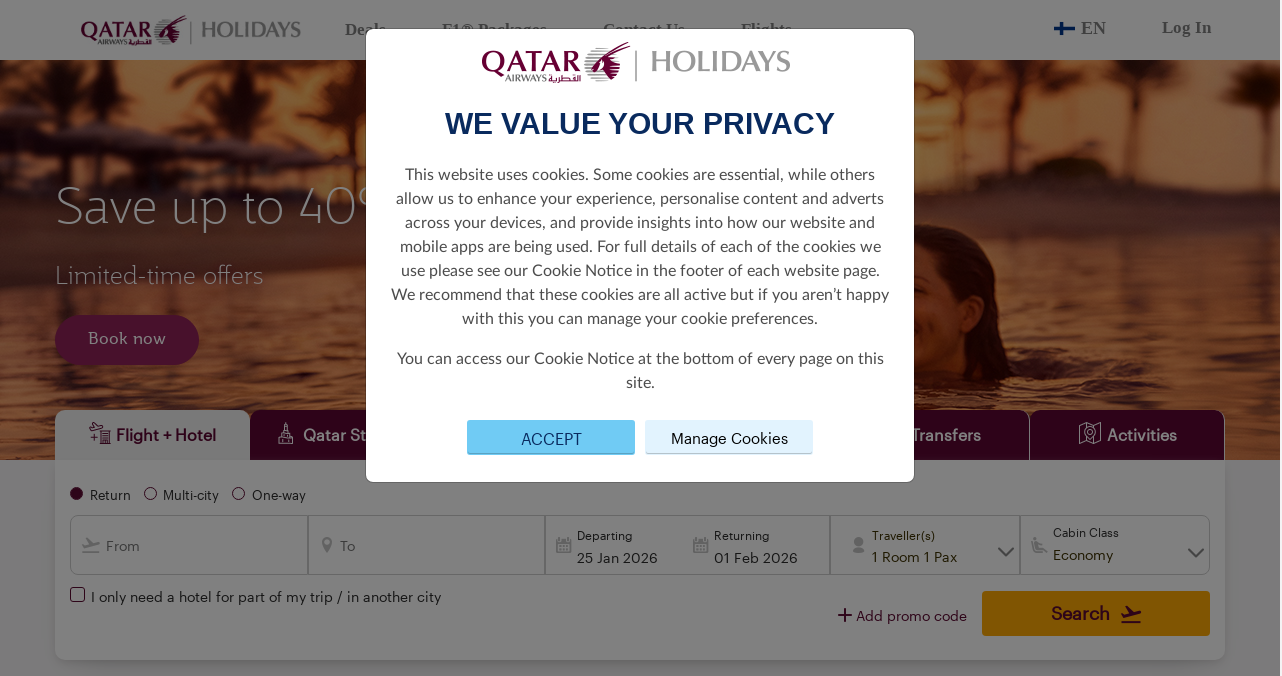

--- FILE ---
content_type: text/html; charset=utf-8
request_url: https://holidays.qatarairways.com/en-fi/doha/?lang=en-US&currency=IDR
body_size: 31450
content:
<!DOCTYPE html>
<html lang="en">
<head>
    <meta charset="UTF-8">
    <meta http-equiv="X-UA-Compatible" content="IE=edge">
    <meta name="viewport" content="width=device-width, initial-scale=1.0">
    <title>Qatar Airways Holidays | Qatar Airways</title>
    <link rel="shortcut icon" href="/faviconQRH.ico">
    <link rel="stylesheet" href="/css/font/font-style.css" />
    <link rel="stylesheet" integrity="sha256-mUZM63G8m73Mcidfrv5E+Y61y7a12O5mW4ezU3bxqW4=" crossorigin="anonymous" href="https://cdn.jsdelivr.net/npm/@fortawesome/fontawesome-free@5.15.4/css/all.min.css">
    <link rel="stylesheet" integrity="sha256-j+Lxy3vEHGQK0+okRJz6G6UpHhbbu6sO9hv+Q/MhKRA=" crossorigin="anonymous" href="https://cdn.jsdelivr.net/npm/@fortawesome/fontawesome-free@5.15.4/css/v4-shims.min.css">
    <link rel="stylesheet" href="https://unpkg.com/aos@2.3.1/dist/aos.css">
    <link rel="stylesheet" integrity="sha384-gH2yIJqKdNHPEq0n4Mqa/HGKIhSkIHeL5AyhkYV8i59U5AR6csBvApHHNl/vI1Bx" crossorigin="anonymous" href="https://cdn.jsdelivr.net/npm/bootstrap@5.2.0/dist/css/bootstrap.min.css">
    <link rel="stylesheet" href="/css/bundle.css?v=f8TRILsw-LSgA0G375IMSX8Qy8s" />
    <script integrity="sha256-/xUj+3OJU5yExlq6GSYGSHk7tPXikynS7ogEvDej/m4=" crossorigin="anonymous" src="https://cdn.jsdelivr.net/npm/jquery@3.6.0/dist/jquery.min.js"></script>
    <link rel="stylesheet" href="https://code.jquery.com/ui/1.13.2/themes/base/jquery-ui.css">
    <script src="https://code.jquery.com/ui/1.13.2/jquery-ui.js"></script>
    <script integrity="sha384-A3rJD856KowSb7dwlZdYEkO39Gagi7vIsF0jrRAoQmDKKtQBHUuLZ9AsSv4jD4Xa" crossorigin="anonymous" src="https://cdn.jsdelivr.net/npm/bootstrap@5.2.0/dist/js/bootstrap.bundle.min.js"></script>
    <link rel="stylesheet" href="https://cdn.jsdelivr.net/npm/flatpickr/dist/flatpickr.min.css">
    <script src="https://cdn.jsdelivr.net/npm/flatpickr"></script>
    <link rel="stylesheet" href="https://cdn.jsdelivr.net/npm/select2@4.1.0-rc.0/dist/css/select2.min.css" />
    <link rel="stylesheet" href=" https://cdn.jsdelivr.net/npm/select2-bootstrap-5-theme@1.3.0/dist/select2-bootstrap-5-theme.min.css ">
    <script src="https://cdn.jsdelivr.net/npm/select2@4.1.0-rc.0/dist/js/select2.min.js"></script>
    
    <script type="text/javascript" src="https://www.datadoghq-browser-agent.com/eu1/v5/datadog-rum.js"></script>
    <script>
        window.DD_RUM && window.DD_RUM.init({
            clientToken: 'pubefd0732955c79d28ea89451a8037889e',
            applicationId: '65ce800c-cb35-409d-a7ff-5ac79de046c6',
            site: "datadoghq.eu",
            service: 'hdpp-cms-qrh',
            env: 'prod',
            sampleRate: 70,
            sessionReplaySampleRate: 5,
            trackInteractions: true,
            trackResources: true,
            trackLongTasks: true,
            defaultPrivacyLevel: 'mask-user-input',
            allowedTracingOrigins: ['https://holidays.qatarairways.com']
        });

        window.DD_RUM &&
            window.DD_RUM.startSessionReplayRecording();
    </script>

    <!-- Google Tag Manager -->
        <script>
            (function (w, d, s, l, i) {
                w[l] = w[l] || []; w[l].push({
                    'gtm.start':
                        new Date().getTime(), event: 'gtm.js'
                }); var f = d.getElementsByTagName(s)[0],
                    j = d.createElement(s), dl = l != 'dataLayer' ? '&l=' + l : ''; j.async = true; j.src =
                        'https://www.googletagmanager.com/gtm.js?id=' + i + dl; f.parentNode.insertBefore(j, f);
            })(window, document, 'script', 'dataLayer', 'GTM-KX98B67');
        </script>
    <!-- End Google Tag Manager -->
    <!-- Clarity tracking code for https://holidays.qatarairways.com/ -->
    <script>
        (function (c, l, a, r, i, t, y) {
            c[a] = c[a] || function () {
                (c[a].q = c[a].q || []).push(arguments)
            };
            t = l.createElement(r); t.async = 1; t.src = 'https://www.clarity.ms/tag/' + i + "?ref=bwt";
            y = l.getElementsByTagName(r)[0]; y.parentNode.insertBefore(t, y);
        })(window, document, "clarity", "script", "fezztp3ukd");
    </script>

        <meta property="og:title" content="Up to 40% off on packages to Doha">
        <meta property="og:type" content="website">
        <meta property="og:url" content="https://holidays.qatarairways.com/en/doha">
        <meta property="og:image" content="https://holidays.qatarairways.com/media/diflr1m5/banner-800x800.jpg">
        <meta name="twitter:title" content="Up to 40% off on packages to Doha">
        <meta name="twitter:description" content="Save more when you book your flights and hotel together in one package. Up to 40% off holidays to Doha, Qatar. Earn Avios and Qpoints on flights, plus total package value, and spend Cash &#x2B; Avios to book.">
        <meta name="twitter:image" content="https://holidays.qatarairways.com/media/diflr1m5/banner-800x800.jpg">
        <meta name="twitter:card" content="Up to 40% off on packages to Doha">

</head>
<body stype="font-family:;">
    <!-- Google Tag Manager (noscript) -->
        <noscript>
            <iframe src="https://www.googletagmanager.com/ns.html?id=GTM-KX98B67" height="0" width="0"
                style="display:none;visibility:hidden"></iframe>
        </noscript>
    
    <input type="hidden" id="uTMCampaign" value=""/>
    <input type="hidden" id="uTMMedium" value=""/>
    <input type="hidden" id="uTMSource" value=""/>
    <input type="hidden" id="uTMContent" value=""/>
    <input type="hidden" id="urlSegment" value="doha"/>
    <input type="hidden" id="cultureInfo" value="en-US"/>
    <input type="hidden" id="currencyCode" value="EUR"/>
    <input type="hidden" id="originAirPort" value="HEL"/>
    <input type="hidden" id="countryCode" value="fi-fi"/>
    <input type="hidden" id="regionCode" value="EEA"/>
    <input type="hidden" id="contentId" value="2720"/>

    <!-- End Google Tag Manager (noscript) -->
            <div style="background-color:white; width:100%; font-family: 'Jotia Regular';">
    <div style="margin: 0 auto; max-width:1230px">
        <nav class="navbar navbar-expand-md navbar-light bg-white nav-qrh">
            <a href="/en-us" class="navbar-brand" href="#" id="a-logo-navbar">
                <img src="/images/QRH/QR_HOLIDAY_LNR_WEB.jpg" width="220" alt="One World" />
            </a>
                <a href="#" class="d-block d-sm-block d-md-none d-xl-none d-lg-none flag-lang-select" data-bs-toggle="modal" data-bs-target="#languageListPicker">
                    <img class="flag-img" src="/images/flags/fi.svg" />
                    <p class="selected-language-text">EN</p>
                </a>
            <button class="navbar-toggler" type="button" data-bs-toggle="collapse" data-bs-target="#navbarNav" aria-controls="navbarNav" aria-expanded="false" aria-label="Toggle navigation">
                <span class="navbar-toggler-icon"></span>
            </button>
            <div class="collapse navbar-collapse" id="navbarNav">
                <ul class="navbar-nav" style="margin-right:auto;">
                            <li class="nav-item nav-item-header">
                                <a href="/en-us/deals" class="nav-link sub-nav-link-header">Deals</a>
                            </li>
                            <li class="nav-item nav-item-header">
                                <a href="https://www.qatarairways.com/en/sponsorship/f1.html?utm_source=qrh&amp;utm_medium=headernav&amp;utm_campaign=f1-2025" target="_blank" class="nav-link sub-nav-link-header">F1&#xAE; Packages</a>
                            </li>
                            <li class="nav-item nav-item-header">
                                <a href="https://qrholidays.tui.com/support/home" target="_blank" class="nav-link sub-nav-link-header">Contact Us</a>
                            </li>
                            <li class="nav-item nav-item-header">
                                <a href="https://www.qatarairways.com/en/homepage.html" target="_blank" class="nav-link sub-nav-link-header">Flights</a>
                            </li>
                </ul>

                <ul class="navbar-nav" style="align-self: flex-end;">
                        <li class="nav-item nav-item-header d-none d-sm-none d-md-block d-lg-block d-xl-block">
                            <a href="#" class="nav-link sub-nav-link-header" data-bs-toggle="modal" data-bs-target="#languageListPicker">
                                <img class="flag-img" src="/images/flags/fi.svg" />
                                <p class="selected-language-text">EN</p>
                            </a>
                        </li>
                            <li class="nav-item nav-item-header">
                                    <a class="nav-link sub-nav-link-header" href="https://www.qatarairways.com/en/Privilege-Club/loginpage.html?source=QRHFIFABKG&redirectUrl=https%3A%2F%2Fbook.holidays.qatarairways.com%2F">
                                        Log In
                                    </a>
                            </li>
                </ul>
            </div>
        </nav>
    </div>
</div>

    <!-- Modal For Language Picker-->
    <div class="modal fade" id="languagePicker" tabindex="-1" aria-labelledby="languagePicker" aria-hidden="true">
        <div class="modal-dialog language-picker">
            <div class="modal-content">
                <div class="modal-header">
                    <strong>Select language</strong>
                    <button type="button" class="btn-close" data-bs-dismiss="modal" aria-label="Close"></button>
                </div>
                <div class="modal-body mb-3">
                    <div class="listCurrency__list">
                                <div class="col-md-4">
                                    <a class="listCurrency__item w-100 " style="display:block" href="/en">
                                        <b>en-US</b>
                                        <span>English</span>
                                    </a>
                                </div>
                                <div class="col-md-4">
                                    <a class="listCurrency__item w-100 " style="display:block" href="/zh-cn">
                                        <b>zh-CN</b>
                                        <span>Chinese</span>
                                    </a>
                                </div>
                                <div class="col-md-4">
                                    <a class="listCurrency__item w-100 " style="display:block" href="/fr-fr">
                                        <b>fr-FR</b>
                                        <span>French</span>
                                    </a>
                                </div>
                                <div class="col-md-4">
                                    <a class="listCurrency__item w-100 " style="display:block" href="/de-de">
                                        <b>de-DE</b>
                                        <span>German</span>
                                    </a>
                                </div>
                                <div class="col-md-4">
                                    <a class="listCurrency__item w-100 " style="display:block" href="/it-it">
                                        <b>it-IT</b>
                                        <span>Italian</span>
                                    </a>
                                </div>
                                <div class="col-md-4">
                                    <a class="listCurrency__item w-100 " style="display:block" href="/es-es">
                                        <b>es-ES</b>
                                        <span>Spanish</span>
                                    </a>
                                </div>
                    </div>
                </div>
            </div>
        </div>
    </div>
    <!-- Modal For Currency Picker-->
    <div class="modal fade" id="currencyPicker" tabindex="-1" aria-labelledby="currencyPicker" aria-hidden="true">
        <div class="modal-dialog currency-picker">
            <div class="modal-content">
                <div class="modal-header">
                    <strong>Select Currency</strong>
                    <button type="button" class="btn-close" data-bs-dismiss="modal" aria-label="Close"></button>
                </div>
                <div class="modal-body mb-3">
                    <div class="listCurrency__list">
                                <div class="col-md-4">
                                    <a class="listCurrency__item w-100 " style="display:block" href="/en-fi/doha/?lang=en-US&amp;currency=AUD">
                                        <b>AUD</b>
                                        <span>Australia, Dollars</span>
                                    </a>
                                </div>
                                <div class="col-md-4">
                                    <a class="listCurrency__item w-100 " style="display:block" href="/en-fi/doha/?lang=en-US&amp;currency=EUR">
                                        <b>EUR</b>
                                        <span>Euro</span>
                                    </a>
                                </div>
                                <div class="col-md-4">
                                    <a class="listCurrency__item w-100 " style="display:block" href="/en-fi/doha/?lang=en-US&amp;currency=MYR">
                                        <b>MYR</b>
                                        <span>Malaysia, Ringgits</span>
                                    </a>
                                </div>
                                <div class="col-md-4">
                                    <a class="listCurrency__item w-100 " style="display:block" href="/en-fi/doha/?lang=en-US&amp;currency=BRL">
                                        <b>BRL</b>
                                        <span>Brazil, Reais</span>
                                    </a>
                                </div>
                                <div class="col-md-4">
                                    <a class="listCurrency__item w-100 " style="display:block" href="/en-fi/doha/?lang=en-US&amp;currency=INR">
                                        <b>INR</b>
                                        <span>India, Rupees</span>
                                    </a>
                                </div>
                                <div class="col-md-4">
                                    <a class="listCurrency__item w-100 " style="display:block" href="/en-fi/doha/?lang=en-US&amp;currency=NZD">
                                        <b>NZD</b>
                                        <span>New Zealand, Dollars</span>
                                    </a>
                                </div>
                                <div class="col-md-4">
                                    <a class="listCurrency__item w-100 " style="display:block" href="/en-fi/doha/?lang=en-US&amp;currency=GBP">
                                        <b>GBP</b>
                                        <span>Britain (United Kingdom), Pounds</span>
                                    </a>
                                </div>
                                <div class="col-md-4">
                                    <a class="listCurrency__item w-100 " style="display:block" href="/en-fi/doha/?lang=en-US&amp;currency=IDR">
                                        <b>IDR</b>
                                        <span>Indonesia, Rupiahs</span>
                                    </a>
                                </div>
                                <div class="col-md-4">
                                    <a class="listCurrency__item w-100 " style="display:block" href="/en-fi/doha/?lang=en-US&amp;currency=THB">
                                        <b>THB</b>
                                        <span>Thailand, Baht</span>
                                    </a>
                                </div>
                                <div class="col-md-4">
                                    <a class="listCurrency__item w-100 " style="display:block" href="/en-fi/doha/?lang=en-US&amp;currency=CNY">
                                        <b>CNY</b>
                                        <span>China, Yuan Renminbi</span>
                                    </a>
                                </div>
                                <div class="col-md-4">
                                    <a class="listCurrency__item w-100 " style="display:block" href="/en-fi/doha/?lang=en-US&amp;currency=JPY">
                                        <b>JPY</b>
                                        <span>Japan, Yen</span>
                                    </a>
                                </div>
                                <div class="col-md-4">
                                    <a class="listCurrency__item w-100 " style="display:block" href="/en-fi/doha/?lang=en-US&amp;currency=USD">
                                        <b>USD</b>
                                        <span>United States of America, Dollars</span>
                                    </a>
                                </div>
                    </div>
                </div>
            </div>
        </div>
    </div>

    <div class="modal fade" id="languageListPicker" tabindex="-1" aria-labelledby="languagePicker" aria-hidden="true">
        <div class="modal-dialog language-picker">
            <div class="modal-content">
                <div class="modal-header">
                    <strong style="font-family: Jotia-Regular !important; font-size: 24px; color:#555555;">Choose your region</strong> <button type="button" class="btn-close" data-bs-dismiss="modal" aria-label="Close"></button>
                </div>
                <div class="modal-body  mb-3" id="lang-list-scroll">
                    <div class="container">
                        <div class="row">
                            <div class="col-sm-12 col-md-3 region-list">
                                <div class="container-fuild">
                                    <div id="list-language-region" class="list-group row">
                                            <a class="list-group-item list-group-item-action responsive-width" href="#region-1">America</a>
                                            <a class="list-group-item list-group-item-action responsive-width" href="#region-2">Europe</a>
                                            <a class="list-group-item list-group-item-action responsive-width" href="#region-3">Asia Pacific</a>
                                            <a class="list-group-item list-group-item-action responsive-width" href="#region-4">Rest of the World</a>
                                    </div>
                                </div>
                            </div>
                            <div class="col-sm-12 col-md-9 full-lang-list">
                                <div id="langSrollSpy" class="scrollspy-language" tabindex="0" data-bs-spy="scroll" data-bs-target="#list-language-region" data-bs-offset="0" data-bs-smooth-scroll="true">

                                        <div id="region-1" class="region-section">
                                            <h4>America</h4>
                                            <ul class="lang-list">
                                                        <li class="lang-option">
                                                                <a class="main-language " href="https://holidays.qatarairways.com/en-br">
                                                                    Brazil
                                                                    <br />
                                                                    <span class="language-name">English</span>
                                                                </a>
                                                                <a class="sub-language " href="https://holidays.qatarairways.com/pt-br">
                                                                    Brasil
                                                                    <br />
                                                                    <span class="language-name">Portugu&#xEA;s</span>
                                                                </a>
                                                        </li>
                                                        <li class="lang-option">
                                                                <a class="main-language " href="https://holidays.qatarairways.com/en-us">
                                                                    United States
                                                                    <br />
                                                                    <span class="language-name">English</span>
                                                                </a>
                                                        </li>
                                            </ul>
                                        </div>
                                        <div id="region-2" class="region-section">
                                            <h4>Europe</h4>
                                            <ul class="lang-list">
                                                        <li class="lang-option">
                                                                <a class="main-language " href="https://holidays.qatarairways.com/en-at">
                                                                    Austria
                                                                    <br />
                                                                    <span class="language-name">English</span>
                                                                </a>
                                                                <a class="sub-language " href="https://holidays.qatarairways.com/de-at">
                                                                    &#xD6;sterreich
                                                                    <br />
                                                                    <span class="language-name">Deutsch</span>
                                                                </a>
                                                        </li>
                                                        <li class="lang-option">
                                                                <a class="main-language " href="https://holidays.qatarairways.com/en-be">
                                                                    Belgium
                                                                    <br />
                                                                    <span class="language-name">English</span>
                                                                </a>
                                                                <a class="sub-language " href="https://holidays.qatarairways.com/fr-be">
                                                                    Belgique
                                                                    <br />
                                                                    <span class="language-name">Fran&#xE7;ais&#xA0;</span>
                                                                </a>
                                                        </li>
                                                        <li class="lang-option">
                                                                <a class="main-language " href="https://holidays.qatarairways.com/en-bg">
                                                                    Bulgaria
                                                                    <br />
                                                                    <span class="language-name">English</span>
                                                                </a>
                                                        </li>
                                                        <li class="lang-option">
                                                                <a class="main-language " href="https://holidays.qatarairways.com/en-hr">
                                                                    Croatia
                                                                    <br />
                                                                    <span class="language-name">English</span>
                                                                </a>
                                                        </li>
                                                        <li class="lang-option">
                                                                <a class="main-language " href="https://holidays.qatarairways.com/en-cy">
                                                                    Cyprus
                                                                    <br />
                                                                    <span class="language-name">English</span>
                                                                </a>
                                                        </li>
                                                        <li class="lang-option">
                                                                <a class="main-language " href="https://holidays.qatarairways.com/en-cz">
                                                                    Czech Republic
                                                                    <br />
                                                                    <span class="language-name"> English</span>
                                                                </a>
                                                        </li>
                                                        <li class="lang-option">
                                                                <a class="main-language " href="https://holidays.qatarairways.com/en-dk">
                                                                    Denmark
                                                                    <br />
                                                                    <span class="language-name">English</span>
                                                                </a>
                                                        </li>
                                                        <li class="lang-option">
                                                                <a class="main-language " href="https://holidays.qatarairways.com/en-ee">
                                                                    Estonia
                                                                    <br />
                                                                    <span class="language-name">English</span>
                                                                </a>
                                                        </li>
                                                        <li class="lang-option">
                                                                <a class="main-language active" href="https://holidays.qatarairways.com/en-fi">
                                                                    Finland
                                                                    <br />
                                                                    <span class="language-name">English</span>
                                                                </a>
                                                        </li>
                                                        <li class="lang-option">
                                                                <a class="main-language " href="https://holidays.qatarairways.com/en-fr">
                                                                    France
                                                                    <br />
                                                                    <span class="language-name">English</span>
                                                                </a>
                                                                <a class="sub-language " href="https://holidays.qatarairways.com/fr-fr">
                                                                    France
                                                                    <br />
                                                                    <span class="language-name">Fran&#xE7;ais&#xA0;</span>
                                                                </a>
                                                        </li>
                                                        <li class="lang-option">
                                                                <a class="main-language " href="https://holidays.qatarairways.com/en-de">
                                                                    Germany
                                                                    <br />
                                                                    <span class="language-name">English</span>
                                                                </a>
                                                                <a class="sub-language " href="https://holidays.qatarairways.com/de-de">
                                                                    Deutschland
                                                                    <br />
                                                                    <span class="language-name">Deutsch</span>
                                                                </a>
                                                        </li>
                                                        <li class="lang-option">
                                                                <a class="main-language " href="https://holidays.qatarairways.com/en-gr">
                                                                    Greece
                                                                    <br />
                                                                    <span class="language-name">English</span>
                                                                </a>
                                                        </li>
                                                        <li class="lang-option">
                                                                <a class="main-language " href="https://holidays.qatarairways.com/en-hu">
                                                                    Hungary
                                                                    <br />
                                                                    <span class="language-name">English</span>
                                                                </a>
                                                        </li>
                                                        <li class="lang-option">
                                                                <a class="main-language " href="https://holidays.qatarairways.com/en-ie">
                                                                    Ireland
                                                                    <br />
                                                                    <span class="language-name">English</span>
                                                                </a>
                                                        </li>
                                                        <li class="lang-option">
                                                                <a class="main-language " href="https://holidays.qatarairways.com/en-it">
                                                                    Italy
                                                                    <br />
                                                                    <span class="language-name">English</span>
                                                                </a>
                                                                <a class="sub-language " href="https://holidays.qatarairways.com/it-it">
                                                                    Italia
                                                                    <br />
                                                                    <span class="language-name">Italiano</span>
                                                                </a>
                                                        </li>
                                                        <li class="lang-option">
                                                                <a class="main-language " href="https://holidays.qatarairways.com/en-mt">
                                                                    Malta
                                                                    <br />
                                                                    <span class="language-name">English</span>
                                                                </a>
                                                        </li>
                                                        <li class="lang-option">
                                                                <a class="main-language " href="https://holidays.qatarairways.com/en-no">
                                                                    Norway
                                                                    <br />
                                                                    <span class="language-name">English</span>
                                                                </a>
                                                        </li>
                                                        <li class="lang-option">
                                                                <a class="main-language " href="https://holidays.qatarairways.com/en-nl">
                                                                    Netherlands
                                                                    <br />
                                                                    <span class="language-name">English</span>
                                                                </a>
                                                        </li>
                                                        <li class="lang-option">
                                                                <a class="main-language " href="https://holidays.qatarairways.com/en-pl">
                                                                    Poland
                                                                    <br />
                                                                    <span class="language-name">English</span>
                                                                </a>
                                                        </li>
                                                        <li class="lang-option">
                                                                <a class="main-language " href="https://holidays.qatarairways.com/en-pt">
                                                                    Portugal
                                                                    <br />
                                                                    <span class="language-name">English</span>
                                                                </a>
                                                        </li>
                                                        <li class="lang-option">
                                                                <a class="main-language " href="https://holidays.qatarairways.com/en-ro">
                                                                    Romania
                                                                    <br />
                                                                    <span class="language-name">English</span>
                                                                </a>
                                                        </li>
                                                        <li class="lang-option">
                                                                <a class="main-language " href="https://holidays.qatarairways.com/en-es">
                                                                    Spain
                                                                    <br />
                                                                    <span class="language-name">English</span>
                                                                </a>
                                                                <a class="sub-language " href="https://holidays.qatarairways.com/es-es">
                                                                    Espa&#xF1;a
                                                                    <br />
                                                                    <span class="language-name">Espa&#xF1;ol</span>
                                                                </a>
                                                        </li>
                                                        <li class="lang-option">
                                                                <a class="main-language " href="https://holidays.qatarairways.com/en-se">
                                                                    Sweden
                                                                    <br />
                                                                    <span class="language-name">English</span>
                                                                </a>
                                                        </li>
                                                        <li class="lang-option">
                                                                <a class="main-language " href="https://holidays.qatarairways.com/en-gb">
                                                                    United Kingdom
                                                                    <br />
                                                                    <span class="language-name">English</span>
                                                                </a>
                                                        </li>
                                            </ul>
                                        </div>
                                        <div id="region-3" class="region-section">
                                            <h4>Asia Pacific</h4>
                                            <ul class="lang-list">
                                                        <li class="lang-option">
                                                                <a class="main-language " href="https://holidays.qatarairways.com/en-au">
                                                                    Australia
                                                                    <br />
                                                                    <span class="language-name">English</span>
                                                                </a>
                                                        </li>
                                                        <li class="lang-option">
                                                                <a class="main-language " href="https://holidays.qatarairways.com/en-cn">
                                                                    China
                                                                    <br />
                                                                    <span class="language-name">English</span>
                                                                </a>
                                                                <a class="sub-language " href="https://holidays.qatarairways.com/zh-cn">
                                                                    &#x4E2D;&#x56FD;
                                                                    <br />
                                                                    <span class="language-name">&#x4E2D;&#x6587;</span>
                                                                </a>
                                                        </li>
                                                        <li class="lang-option">
                                                                <a class="main-language " href="https://holidays.qatarairways.com/en-in">
                                                                    India
                                                                    <br />
                                                                    <span class="language-name"> English</span>
                                                                </a>
                                                        </li>
                                                        <li class="lang-option">
                                                                <a class="main-language " href="https://holidays.qatarairways.com/en-id">
                                                                    Indonesia
                                                                    <br />
                                                                    <span class="language-name">English</span>
                                                                </a>
                                                        </li>
                                                        <li class="lang-option">
                                                                <a class="main-language " href="https://holidays.qatarairways.com/en-jp">
                                                                    Japan
                                                                    <br />
                                                                    <span class="language-name">English</span>
                                                                </a>
                                                        </li>
                                                        <li class="lang-option">
                                                                <a class="main-language " href="https://holidays.qatarairways.com/en-my">
                                                                    Malaysia
                                                                    <br />
                                                                    <span class="language-name">English</span>
                                                                </a>
                                                        </li>
                                                        <li class="lang-option">
                                                                <a class="main-language " href="https://holidays.qatarairways.com/en-nz">
                                                                    New Zealand
                                                                    <br />
                                                                    <span class="language-name">English</span>
                                                                </a>
                                                        </li>
                                                        <li class="lang-option">
                                                                <a class="main-language " href="https://holidays.qatarairways.com/en-ph">
                                                                    Philippines
                                                                    <br />
                                                                    <span class="language-name">English</span>
                                                                </a>
                                                        </li>
                                                        <li class="lang-option">
                                                                <a class="main-language " href="https://holidays.qatarairways.com/en-th">
                                                                    Thailand
                                                                    <br />
                                                                    <span class="language-name">English</span>
                                                                </a>
                                                        </li>
                                                        <li class="lang-option">
                                                                <a class="main-language " href="https://holidays.qatarairways.com/en-vn">
                                                                    Vietnam
                                                                    <br />
                                                                    <span class="language-name">English</span>
                                                                </a>
                                                        </li>
                                            </ul>
                                        </div>
                                        <div id="region-4" class="region-section">
                                            <h4>Rest of the World</h4>
                                            <ul class="lang-list">
                                                        <li class="lang-option">
                                                                <a class="main-language " href="https://holidays.qatarairways.com/en">
                                                                    Global
                                                                    <br />
                                                                    <span class="language-name">English</span>
                                                                </a>
                                                        </li>
                                                        <li class="lang-option">
                                                                <a class="main-language " href="https://www.qatarairwaysholidays.com/qa-en/?utm_source=QRH_ROW&amp;&amp;utm_medium=Referral&amp;&amp;utm_campaign=GCC_Redirect" target="_blank">
                                                                    Qatar &amp; GCC
                                                                    <br />
                                                                    <span class="language-name"></span>
                                                                </a>
                                                        </li>
                                            </ul>
                                        </div>
                                </div>
                            </div>
                        </div>
                    </div>
                </div>
            </div>
        </div>
    </div>
    <script>
    var languageModal = document.getElementById('languageListPicker')
    languageModal.addEventListener('shown.bs.modal', () => {
       var el = document.getElementById('langSrollSpy')
       bootstrap.ScrollSpy.getOrCreateInstance(el).refresh()
    })
    </script>


                

        <style>
            .bg-banner {
                background-image: url('/media/hrpd5tak/header_swim_1920x400.jpg')
            }

            @media only screen and (max-width: 576px) {
                .bg-banner {
                    background-image: url('/media/wewfhzdi/header_swim_400x400.jpg');
                    background-position-x: unset !important;
                    background-position-y: unset !important;
                }
            }

            @media only screen and (min-width: 577px) and (max-width: 992px) {
                .bg-banner {
                    background-image: url('/media/hrpd5tak/header_swim_1920x400.jpg');
                    background-position-x: unset !important;
                    background-position-y: unset !important;
                }
            }
        </style>
        <div class="container-fluid banner-section">
            <div class="backround-no-repeat bg-banner" id="banner-header" style="height: 400px; min-height: 200px; padding-left:25px; position:relative">
                <div class="container heading-title" style="padding-bottom:30px">
                        <div class="row">
                            <div class="col-12">
                                    <p class="text-custom-group banner-text" style="font-size:48px;font-family:Jotia-Thin;color: #ffffff;font-weight:normal;text-align:left;font-style:regular;text-shadow:0px 1px 40px #000000;">Save up to 40% on Doha holidays</p>
                                    <p class="text-custom-group banner-text" style="font-size:24px;font-family:Jotia-Thin;color: #ffffff;font-weight:normal;text-align:left;font-style:regular;text-shadow:0px 1px 10px #5c0931;">Limited-time offers</p>
                            </div>
                        </div>
                </div>
                <div class="container description-banner" style="position: absolute; bottom: 65px; left: 50%; transform:translateX(-50%); padding-left:30px !important; padding-bottom: 30px">
                    
                        <a id="banner_1" href="https://book.holidays.qatarairways.com/package/start-search?From={origin}&amp;To=DOH&amp;DepartureDate=&amp;ReturnDate=&amp;PaxInfos%5B0%5D.AdultCount=2&amp;PaxInfos%5B0%5D.ChildCount=0&amp;PaxInfos%5B0%5D.InfantCount=0&amp;RoomCount=1&amp;CabinClass=1&amp;FlightDestination=&amp;OrderId=&amp;Currency={currency}&amp;CultureCode=en-US&amp;JourneyType=1&amp;ProductId=334d00d6-8cdd-47ce-b9c9-86176f3b2eb5&amp;Program=&amp;add_days=30&amp;period=4" class="btn btn-qr-burgundy" target="_blank">Book now</a>
                </div>
            </div>
        </div>


                

<style>
    .flight_hotel > .container,
    .tourpackage > .container,
    .transfer > .container,
    .hotel > .container,
    .tour > .container {
        background: #f4f3f4 !important;
    }

    .form-inner-banner {
        position: relative;
        top: -38px;
    }

    .btn-style-burgundy {
        border-radius: 30px !important;
        background-color: #8E2157 !important;
        color: #ffffff !important;
    }

    .search-navigation > .tab-item:hover a {
        color: #ffffff !important;
    }

    .search-navigation > .tab-item:hover a.active {
        color: #5c0931 !important;
    }

    .add-room-wrap {
        cursor: pointer;
    }
</style>
<div class="container iframe-component-section" id="iframe-component-section">
    <div id="gq-search-forms" class="gq-container type-2 flex-grow form-inner-banner p-0 m-0">
        <div id="gq-hotel" v-cloak>
            <search-form :stopover-leading-time="3"
                :flight-hotel-leading-time="3" />
        </div>
    </div>
</div>

<script src="https://d2ksj7jw4c10d7.cloudfront.net/search-form/qrh/dist/app.js"></script>
                
        <div class="container component-wrapper">
            <div class="earn-qmiles2-section w-97 mb-2">
                <div class="row earn-qmiles2-content">
                    <div class="col-sm-12 col-xs-12 col-md-12 col-lg-6 earn-qmiles2-thumbnail">
                            <img src="/media/fbcdmxxi/qatar-tennis-atp-593x425.jpg" class="img-fluid w-100 thumbnail-earn-qmilies2" alt="Thumbnail Earn Qmiles">
                    </div>
                    <div class="col-sm-12 col-xs-12 col-md-12 col-lg-6 earn-qmiles2-description  d-flex align-items-center">
                        <div class="content-thumbnails">
                            <div class="row">
                                <div class="col-12 earn-qmiles2-scrollable">
                                        <p class="text-custom-group" style="font-size:24px;font-family:Graphik Regular Web;color: #5c0931;font-weight:bold;text-align:left;font-style:regular;text-shadow:0px 1px 10px #000000px;">Qatar 2025 Tennis Packages</p>
                                        <p class="text-custom-group" style="font-size:18px;font-family:Graphik RegularItalic Web;color: #5c0931;font-weight:normal;text-align:left;font-style:regular;text-shadow:none;">From 9-22 February 2025</p>
                                        <p class="text-custom-group" style="font-size:18px;font-family:Graphik Regular Web;color: #5c0931;font-weight:normal;text-align:left;font-style:regular;text-shadow:none;">Get ready to experience the most exhilarating professional tennis tournaments being hosted in Qatar.</p>
                                        <p class="text-custom-group" style="font-size:18px;font-family:Graphik Regular Web;color: #5c0931;font-weight:normal;text-align:left;font-style:regular;text-shadow:none;">- Qatar TotalEnergies Open 2025 Women&#x2019;s Tennis Tournament </p>
                                        <p class="text-custom-group" style="font-size:18px;font-family:Graphik Regular Web;color: #5c0931;font-weight:normal;text-align:left;font-style:regular;text-shadow:none;">- Qatar Exxonmobil Open 2025 Men&#x2019;s Tennis Tournament </p>
                                </div>
                            </div>
                            <br />
                                    <a id="earnQmiles2_1_cta_1" class="btn btn-qr-burgundy" data-aos="fade-left" href="https://holidays.qatarairways.com/en/qatar-tennis-packages">Learn more</a>
                            <br /><br />
                        </div>
                    </div>
                </div>
            </div>
        </div>

                
        <div class="container component-wrapper deals-discounts-section">
            <div class="deals-discounts-content w-97">
                <div class="title-package">
                    <div class="row">
                        <div class="col-12">
                                <p class="text-custom-group" style="font-size:28px;font-family:Jotia-Bold;color: #5c0931;font-weight:normal;text-align:left;font-style:unset;text-shadow:none;">Greater savings and rewards on Doha holidays</p>
                                <p class="text-custom-group" style="font-size:20px;font-family:Jotia-Regular;color: #5c0931;font-weight:normal;text-align:left;font-style:unset;text-shadow:none;">Take advantage of limited time offers to Doha and save up to 40% on your packages.</p>
                                <p class="text-custom-group" style="font-size:20px;font-family:Jotia-Regular;color: #5c0931;font-weight:normal;text-align:left;font-style:unset;text-shadow:none;">Earn Qpoints on every package to retain your tier or reach the next tier faster. Collect 1 Qpoint for every USD 100 spent no matter which package you choose.* </p>
                                <p class="text-custom-group" style="font-size:20px;font-family:Jotia-Regular;color: #5c0931;font-weight:normal;text-align:left;font-style:unset;text-shadow:none;">*Terms and conditions apply.</p>
                        </div>
                    </div>
                </div>
                <div class="row flight-hotel-package">
                        <div class="col-sm-12 col-xs-12 col-md-6 col-lg-4 fh-item mt-3 mb-3" data-aos="zoom-in-up" style="cursor:pointer" data-pricing-feed-pod-id="e784fcf8-abd5-4940-90ee-0bf7456ae5bd">
                            <div class="image-box">
                                <div class="open-pricing-feed-popup img-mark-fade" id="dealsAndDiscountsPricingFeed_1_pod_1_image" data-link="https://book.holidays.qatarairways.com/package/start-search?From={origin}&amp;To=DOH&amp;Currency={currency}&amp;CultureCode=en-us&amp;RoomCount=1&amp;PaxInfos%5B0%5D.AdultCount=2&amp;JourneyType=1&amp;CabinClass=1&amp;ProductId=334d00d6-8cdd-47ce-b9c9-86176f3b2eb5&amp;hotelcode=9450&amp;Program=&amp;add_days=40&amp;period=4"></div>
                                <a href="https://book.holidays.qatarairways.com/package/start-search?From={origin}&amp;To=DOH&amp;Currency={currency}&amp;CultureCode=en-us&amp;RoomCount=1&amp;PaxInfos%5B0%5D.AdultCount=2&amp;JourneyType=1&amp;CabinClass=1&amp;ProductId=334d00d6-8cdd-47ce-b9c9-86176f3b2eb5&amp;hotelcode=9450&amp;Program=&amp;add_days=40&amp;period=4" class="cta_link_e784fcf8-abd5-4940-90ee-0bf7456ae5bd open-pricing-feed-popup" target="_blank">
                                        <div class="pricing-feed-label">
                                            <p>Stay Longer, Pay Less</p>
                                        </div>
                                    <img src="/media/qckp1gsf/intercontinental-doha-qatar-airways-holidays-700x900.jpg" id="image-box-1" class="img-fluid fh-img" alt="Image Box">
                                </a>
                            </div>
                            <div class="infomation-item">
                                <div class="col-12 text-left information-content">
                                    <a id="dealsAndDiscountsPricingFeed_1_pod_1_ctaText" href="https://book.holidays.qatarairways.com/package/start-search?From={origin}&amp;To=DOH&amp;Currency={currency}&amp;CultureCode=en-us&amp;RoomCount=1&amp;PaxInfos%5B0%5D.AdultCount=2&amp;JourneyType=1&amp;CabinClass=1&amp;ProductId=334d00d6-8cdd-47ce-b9c9-86176f3b2eb5&amp;hotelcode=9450&amp;Program=&amp;add_days=40&amp;period=4" class=" btn-qr-burgundy-out-line btn-qr-burgundy-destination cta_link_e784fcf8-abd5-4940-90ee-0bf7456ae5bd open-pricing-feed-popup"
                                       target="_blank" style="display: flex; justify-content: space-between; margin-left: 0px;">
                                        <div style="font-size: 25px;" id="cta_text_e784fcf8-abd5-4940-90ee-0bf7456ae5bd"></div>
                                        &nbsp;<span style="font-size: 25px;" id="currency-item_e784fcf8-abd5-4940-90ee-0bf7456ae5bd"></span>
                                        &nbsp;<span style="font-size: 25px;" id="price-item_e784fcf8-abd5-4940-90ee-0bf7456ae5bd"></span>
                                    </a>
                                    <a id="dealsAndDiscountsPricingFeed_1_pod_1_subHeadline" href="https://book.holidays.qatarairways.com/package/start-search?From={origin}&amp;To=DOH&amp;Currency={currency}&amp;CultureCode=en-us&amp;RoomCount=1&amp;PaxInfos%5B0%5D.AdultCount=2&amp;JourneyType=1&amp;CabinClass=1&amp;ProductId=334d00d6-8cdd-47ce-b9c9-86176f3b2eb5&amp;hotelcode=9450&amp;Program=&amp;add_days=40&amp;period=4" target="_blank" style="color:white" class="cta_link_e784fcf8-abd5-4940-90ee-0bf7456ae5bd open-pricing-feed-popup">
                                        <p class="package-type" id="pod_subheadline_e784fcf8-abd5-4940-90ee-0bf7456ae5bd"></p>
                                    </a>
                                        <button id="dealsAndDiscountsPricingFeed_1_pod_1_btn_headline" data-link="https://book.holidays.qatarairways.com/package/start-search?From={origin}&amp;To=DOH&amp;Currency={currency}&amp;CultureCode=en-us&amp;RoomCount=1&amp;PaxInfos%5B0%5D.AdultCount=2&amp;JourneyType=1&amp;CabinClass=1&amp;ProductId=334d00d6-8cdd-47ce-b9c9-86176f3b2eb5&amp;hotelcode=9450&amp;Program=&amp;add_days=40&amp;period=4" type="button" class="btn btn-primary btn-pricing-feed-popup btn-pricing-feed-popup-open cta_link_e784fcf8-abd5-4940-90ee-0bf7456ae5bd open-pricing-feed-popup">
                                            <p id="pod_headline_e784fcf8-abd5-4940-90ee-0bf7456ae5bd"></p>
                                        </button>
                                    <input type="hidden" id="cta_id_prefix_e784fcf8-abd5-4940-90ee-0bf7456ae5bd" value="dealsAndDiscountsPricingFeed_1" />
                                    <input type="hidden" id="add_days_e784fcf8-abd5-4940-90ee-0bf7456ae5bd" value="30" />
                                    <input type="hidden" id="trip_duration_e784fcf8-abd5-4940-90ee-0bf7456ae5bd" value="4" />
                                    <input type="hidden" id="destination_code_e784fcf8-abd5-4940-90ee-0bf7456ae5bd" value="DOH">
                                    <input type="hidden" id="origin_code_e784fcf8-abd5-4940-90ee-0bf7456ae5bd" value="">
                                    <input type="hidden" id="utm_campaign_e784fcf8-abd5-4940-90ee-0bf7456ae5bd" value="">
                                    <input type="hidden" id="utm_medium_e784fcf8-abd5-4940-90ee-0bf7456ae5bd" value="">
                                    <input type="hidden" id="utm_source_e784fcf8-abd5-4940-90ee-0bf7456ae5bd" value="">
                                    <input type="hidden" id="utm_content_e784fcf8-abd5-4940-90ee-0bf7456ae5bd" value="">
                                    <input type="hidden" id="promotion_type_e784fcf8-abd5-4940-90ee-0bf7456ae5bd" value="Property" />
                                    <input type="hidden" id="deal_selection_by_e784fcf8-abd5-4940-90ee-0bf7456ae5bd" value="Default" />
                                    <input type="hidden" id="property_id_e784fcf8-abd5-4940-90ee-0bf7456ae5bd" value="9450" />
                                    <input type="hidden" id="show_hotel_price_only_e784fcf8-abd5-4940-90ee-0bf7456ae5bd" value="false" />
                                    <input type="hidden" id="promo_code_e784fcf8-abd5-4940-90ee-0bf7456ae5bd" value="" />
                                    <input type="hidden" id="alternative_cta_text_e784fcf8-abd5-4940-90ee-0bf7456ae5bd" value="InterContinental Doha" />
                                    <input type="hidden" id="cta_text_hidden_e784fcf8-abd5-4940-90ee-0bf7456ae5bd" value="InterContinental Doha" />
                                    <input type="hidden" id="subheadline_hidden_e784fcf8-abd5-4940-90ee-0bf7456ae5bd" value="Flights &#x2B; hotel stay from {Currency} {Price} pp" />
                                    <input type="hidden" id="headline_hidden_e784fcf8-abd5-4940-90ee-0bf7456ae5bd" value="Book now" />
                                    <input type="hidden" id="alternativeHeadline_hidden_e784fcf8-abd5-4940-90ee-0bf7456ae5bd" value="Book now" />
                                    <input type="hidden" id="alternativeSubHeadline_hidden_e784fcf8-abd5-4940-90ee-0bf7456ae5bd" value="Flights &#x2B; hotel stay from EUR 787 pp" />
                                    <input type="hidden" id="setting_departure_date_e784fcf8-abd5-4940-90ee-0bf7456ae5bd" value="" />
                                    <input type="hidden" id="setting_return_date_e784fcf8-abd5-4940-90ee-0bf7456ae5bd" value="" />
                                    <input type="hidden" id="setting_check_in_date_e784fcf8-abd5-4940-90ee-0bf7456ae5bd" value="" />
                                    <input type="hidden" id="setting_check_out_date_e784fcf8-abd5-4940-90ee-0bf7456ae5bd" value="" />
                                    <input type="hidden" id="setting_override_e784fcf8-abd5-4940-90ee-0bf7456ae5bd" value="false" />
                                    <input type="hidden" id="setting_need_hotel_part_of_trip_e784fcf8-abd5-4940-90ee-0bf7456ae5bd" value="false" />
                                </div>
                            </div>
                        </div>
                        <div class="col-sm-12 col-xs-12 col-md-6 col-lg-4 fh-item mt-3 mb-3" data-aos="zoom-in-up" style="cursor:pointer" data-pricing-feed-pod-id="54b9e37d-d0ac-437a-bd52-6144e4e04d46">
                            <div class="image-box">
                                <div class="open-pricing-feed-popup img-mark-fade" id="dealsAndDiscountsPricingFeed_1_pod_2_image" data-link="https://book.holidays.qatarairways.com/package/start-search?From={origin}&amp;To=DOH&amp;Currency={currency}&amp;CultureCode=en-us&amp;RoomCount=1&amp;PaxInfos%5B0%5D.AdultCount=2&amp;JourneyType=1&amp;CabinClass=1&amp;ProductId=334d00d6-8cdd-47ce-b9c9-86176f3b2eb5&amp;hotelcode=100083626&amp;Program=&amp;add_days=40&amp;period=4"></div>
                                <a href="https://book.holidays.qatarairways.com/package/start-search?From={origin}&amp;To=DOH&amp;Currency={currency}&amp;CultureCode=en-us&amp;RoomCount=1&amp;PaxInfos%5B0%5D.AdultCount=2&amp;JourneyType=1&amp;CabinClass=1&amp;ProductId=334d00d6-8cdd-47ce-b9c9-86176f3b2eb5&amp;hotelcode=100083626&amp;Program=&amp;add_days=40&amp;period=4" class="cta_link_54b9e37d-d0ac-437a-bd52-6144e4e04d46 open-pricing-feed-popup" target="_blank">
                                        <div class="pricing-feed-label">
                                            <p>Stay Longer, Pay Less</p>
                                        </div>
                                    <img src="/media/dyfbrw0d/hilton-salwa-doha-qatar-airways-holidays-700x900-1.jpg" id="image-box-1" class="img-fluid fh-img" alt="Image Box">
                                </a>
                            </div>
                            <div class="infomation-item">
                                <div class="col-12 text-left information-content">
                                    <a id="dealsAndDiscountsPricingFeed_1_pod_2_ctaText" href="https://book.holidays.qatarairways.com/package/start-search?From={origin}&amp;To=DOH&amp;Currency={currency}&amp;CultureCode=en-us&amp;RoomCount=1&amp;PaxInfos%5B0%5D.AdultCount=2&amp;JourneyType=1&amp;CabinClass=1&amp;ProductId=334d00d6-8cdd-47ce-b9c9-86176f3b2eb5&amp;hotelcode=100083626&amp;Program=&amp;add_days=40&amp;period=4" class=" btn-qr-burgundy-out-line btn-qr-burgundy-destination cta_link_54b9e37d-d0ac-437a-bd52-6144e4e04d46 open-pricing-feed-popup"
                                       target="_blank" style="display: flex; justify-content: space-between; margin-left: 0px;">
                                        <div style="font-size: 25px;" id="cta_text_54b9e37d-d0ac-437a-bd52-6144e4e04d46"></div>
                                        &nbsp;<span style="font-size: 25px;" id="currency-item_54b9e37d-d0ac-437a-bd52-6144e4e04d46"></span>
                                        &nbsp;<span style="font-size: 25px;" id="price-item_54b9e37d-d0ac-437a-bd52-6144e4e04d46"></span>
                                    </a>
                                    <a id="dealsAndDiscountsPricingFeed_1_pod_2_subHeadline" href="https://book.holidays.qatarairways.com/package/start-search?From={origin}&amp;To=DOH&amp;Currency={currency}&amp;CultureCode=en-us&amp;RoomCount=1&amp;PaxInfos%5B0%5D.AdultCount=2&amp;JourneyType=1&amp;CabinClass=1&amp;ProductId=334d00d6-8cdd-47ce-b9c9-86176f3b2eb5&amp;hotelcode=100083626&amp;Program=&amp;add_days=40&amp;period=4" target="_blank" style="color:white" class="cta_link_54b9e37d-d0ac-437a-bd52-6144e4e04d46 open-pricing-feed-popup">
                                        <p class="package-type" id="pod_subheadline_54b9e37d-d0ac-437a-bd52-6144e4e04d46"></p>
                                    </a>
                                        <button id="dealsAndDiscountsPricingFeed_1_pod_2_btn_headline" data-link="https://book.holidays.qatarairways.com/package/start-search?From={origin}&amp;To=DOH&amp;Currency={currency}&amp;CultureCode=en-us&amp;RoomCount=1&amp;PaxInfos%5B0%5D.AdultCount=2&amp;JourneyType=1&amp;CabinClass=1&amp;ProductId=334d00d6-8cdd-47ce-b9c9-86176f3b2eb5&amp;hotelcode=100083626&amp;Program=&amp;add_days=40&amp;period=4" type="button" class="btn btn-primary btn-pricing-feed-popup btn-pricing-feed-popup-open cta_link_54b9e37d-d0ac-437a-bd52-6144e4e04d46 open-pricing-feed-popup">
                                            <p id="pod_headline_54b9e37d-d0ac-437a-bd52-6144e4e04d46"></p>
                                        </button>
                                    <input type="hidden" id="cta_id_prefix_54b9e37d-d0ac-437a-bd52-6144e4e04d46" value="dealsAndDiscountsPricingFeed_1" />
                                    <input type="hidden" id="add_days_54b9e37d-d0ac-437a-bd52-6144e4e04d46" value="30" />
                                    <input type="hidden" id="trip_duration_54b9e37d-d0ac-437a-bd52-6144e4e04d46" value="4" />
                                    <input type="hidden" id="destination_code_54b9e37d-d0ac-437a-bd52-6144e4e04d46" value="DOH">
                                    <input type="hidden" id="origin_code_54b9e37d-d0ac-437a-bd52-6144e4e04d46" value="">
                                    <input type="hidden" id="utm_campaign_54b9e37d-d0ac-437a-bd52-6144e4e04d46" value="">
                                    <input type="hidden" id="utm_medium_54b9e37d-d0ac-437a-bd52-6144e4e04d46" value="">
                                    <input type="hidden" id="utm_source_54b9e37d-d0ac-437a-bd52-6144e4e04d46" value="">
                                    <input type="hidden" id="utm_content_54b9e37d-d0ac-437a-bd52-6144e4e04d46" value="">
                                    <input type="hidden" id="promotion_type_54b9e37d-d0ac-437a-bd52-6144e4e04d46" value="Property" />
                                    <input type="hidden" id="deal_selection_by_54b9e37d-d0ac-437a-bd52-6144e4e04d46" value="Default" />
                                    <input type="hidden" id="property_id_54b9e37d-d0ac-437a-bd52-6144e4e04d46" value="100083626" />
                                    <input type="hidden" id="show_hotel_price_only_54b9e37d-d0ac-437a-bd52-6144e4e04d46" value="false" />
                                    <input type="hidden" id="promo_code_54b9e37d-d0ac-437a-bd52-6144e4e04d46" value="" />
                                    <input type="hidden" id="alternative_cta_text_54b9e37d-d0ac-437a-bd52-6144e4e04d46" value="Hilton Salwa Beach Resort " />
                                    <input type="hidden" id="cta_text_hidden_54b9e37d-d0ac-437a-bd52-6144e4e04d46" value="Hilton Salwa Beach Resort" />
                                    <input type="hidden" id="subheadline_hidden_54b9e37d-d0ac-437a-bd52-6144e4e04d46" value="Flights &#x2B; hotel stay from {Currency} {Price} pp" />
                                    <input type="hidden" id="headline_hidden_54b9e37d-d0ac-437a-bd52-6144e4e04d46" value="Book now" />
                                    <input type="hidden" id="alternativeHeadline_hidden_54b9e37d-d0ac-437a-bd52-6144e4e04d46" value="Book now" />
                                    <input type="hidden" id="alternativeSubHeadline_hidden_54b9e37d-d0ac-437a-bd52-6144e4e04d46" value="Flights &#x2B; hotel stay from EUR 690 pp" />
                                    <input type="hidden" id="setting_departure_date_54b9e37d-d0ac-437a-bd52-6144e4e04d46" value="" />
                                    <input type="hidden" id="setting_return_date_54b9e37d-d0ac-437a-bd52-6144e4e04d46" value="" />
                                    <input type="hidden" id="setting_check_in_date_54b9e37d-d0ac-437a-bd52-6144e4e04d46" value="" />
                                    <input type="hidden" id="setting_check_out_date_54b9e37d-d0ac-437a-bd52-6144e4e04d46" value="" />
                                    <input type="hidden" id="setting_override_54b9e37d-d0ac-437a-bd52-6144e4e04d46" value="false" />
                                    <input type="hidden" id="setting_need_hotel_part_of_trip_54b9e37d-d0ac-437a-bd52-6144e4e04d46" value="false" />
                                </div>
                            </div>
                        </div>
                        <div class="col-sm-12 col-xs-12 col-md-6 col-lg-4 fh-item mt-3 mb-3" data-aos="zoom-in-up" style="cursor:pointer" data-pricing-feed-pod-id="fcd64440-5b80-46ff-9f5e-d3e6c607d056">
                            <div class="image-box">
                                <div class="open-pricing-feed-popup img-mark-fade" id="dealsAndDiscountsPricingFeed_1_pod_3_image" data-link="https://book.holidays.qatarairways.com/package/start-search?From={origin}&amp;To=DOH&amp;Currency={currency}&amp;CultureCode=en-us&amp;RoomCount=1&amp;PaxInfos%5B0%5D.AdultCount=2&amp;JourneyType=1&amp;CabinClass=1&amp;ProductId=334d00d6-8cdd-47ce-b9c9-86176f3b2eb5&amp;hotelcode=17970&amp;Program=&amp;add_days=30&amp;period=4"></div>
                                <a href="https://book.holidays.qatarairways.com/package/start-search?From={origin}&amp;To=DOH&amp;Currency={currency}&amp;CultureCode=en-us&amp;RoomCount=1&amp;PaxInfos%5B0%5D.AdultCount=2&amp;JourneyType=1&amp;CabinClass=1&amp;ProductId=334d00d6-8cdd-47ce-b9c9-86176f3b2eb5&amp;hotelcode=17970&amp;Program=&amp;add_days=30&amp;period=4" class="cta_link_fcd64440-5b80-46ff-9f5e-d3e6c607d056 open-pricing-feed-popup" target="_blank">
                                        <div class="pricing-feed-label">
                                            <p>Free Meal Upgrade</p>
                                        </div>
                                    <img src="/media/c24nwfbv/sheraton-grand-resort-convention-hotel-doha-qatar-airways-holidays-700x900.jpg" id="image-box-1" class="img-fluid fh-img" alt="Image Box">
                                </a>
                            </div>
                            <div class="infomation-item">
                                <div class="col-12 text-left information-content">
                                    <a id="dealsAndDiscountsPricingFeed_1_pod_3_ctaText" href="https://book.holidays.qatarairways.com/package/start-search?From={origin}&amp;To=DOH&amp;Currency={currency}&amp;CultureCode=en-us&amp;RoomCount=1&amp;PaxInfos%5B0%5D.AdultCount=2&amp;JourneyType=1&amp;CabinClass=1&amp;ProductId=334d00d6-8cdd-47ce-b9c9-86176f3b2eb5&amp;hotelcode=17970&amp;Program=&amp;add_days=30&amp;period=4" class=" btn-qr-burgundy-out-line btn-qr-burgundy-destination cta_link_fcd64440-5b80-46ff-9f5e-d3e6c607d056 open-pricing-feed-popup"
                                       target="_blank" style="display: flex; justify-content: space-between; margin-left: 0px;">
                                        <div style="font-size: 25px;" id="cta_text_fcd64440-5b80-46ff-9f5e-d3e6c607d056"></div>
                                        &nbsp;<span style="font-size: 25px;" id="currency-item_fcd64440-5b80-46ff-9f5e-d3e6c607d056"></span>
                                        &nbsp;<span style="font-size: 25px;" id="price-item_fcd64440-5b80-46ff-9f5e-d3e6c607d056"></span>
                                    </a>
                                    <a id="dealsAndDiscountsPricingFeed_1_pod_3_subHeadline" href="https://book.holidays.qatarairways.com/package/start-search?From={origin}&amp;To=DOH&amp;Currency={currency}&amp;CultureCode=en-us&amp;RoomCount=1&amp;PaxInfos%5B0%5D.AdultCount=2&amp;JourneyType=1&amp;CabinClass=1&amp;ProductId=334d00d6-8cdd-47ce-b9c9-86176f3b2eb5&amp;hotelcode=17970&amp;Program=&amp;add_days=30&amp;period=4" target="_blank" style="color:white" class="cta_link_fcd64440-5b80-46ff-9f5e-d3e6c607d056 open-pricing-feed-popup">
                                        <p class="package-type" id="pod_subheadline_fcd64440-5b80-46ff-9f5e-d3e6c607d056"></p>
                                    </a>
                                        <button id="dealsAndDiscountsPricingFeed_1_pod_3_btn_headline" data-link="https://book.holidays.qatarairways.com/package/start-search?From={origin}&amp;To=DOH&amp;Currency={currency}&amp;CultureCode=en-us&amp;RoomCount=1&amp;PaxInfos%5B0%5D.AdultCount=2&amp;JourneyType=1&amp;CabinClass=1&amp;ProductId=334d00d6-8cdd-47ce-b9c9-86176f3b2eb5&amp;hotelcode=17970&amp;Program=&amp;add_days=30&amp;period=4" type="button" class="btn btn-primary btn-pricing-feed-popup btn-pricing-feed-popup-open cta_link_fcd64440-5b80-46ff-9f5e-d3e6c607d056 open-pricing-feed-popup">
                                            <p id="pod_headline_fcd64440-5b80-46ff-9f5e-d3e6c607d056"></p>
                                        </button>
                                    <input type="hidden" id="cta_id_prefix_fcd64440-5b80-46ff-9f5e-d3e6c607d056" value="dealsAndDiscountsPricingFeed_1" />
                                    <input type="hidden" id="add_days_fcd64440-5b80-46ff-9f5e-d3e6c607d056" value="30" />
                                    <input type="hidden" id="trip_duration_fcd64440-5b80-46ff-9f5e-d3e6c607d056" value="4" />
                                    <input type="hidden" id="destination_code_fcd64440-5b80-46ff-9f5e-d3e6c607d056" value="DOH">
                                    <input type="hidden" id="origin_code_fcd64440-5b80-46ff-9f5e-d3e6c607d056" value="">
                                    <input type="hidden" id="utm_campaign_fcd64440-5b80-46ff-9f5e-d3e6c607d056" value="">
                                    <input type="hidden" id="utm_medium_fcd64440-5b80-46ff-9f5e-d3e6c607d056" value="">
                                    <input type="hidden" id="utm_source_fcd64440-5b80-46ff-9f5e-d3e6c607d056" value="">
                                    <input type="hidden" id="utm_content_fcd64440-5b80-46ff-9f5e-d3e6c607d056" value="">
                                    <input type="hidden" id="promotion_type_fcd64440-5b80-46ff-9f5e-d3e6c607d056" value="Property" />
                                    <input type="hidden" id="deal_selection_by_fcd64440-5b80-46ff-9f5e-d3e6c607d056" value="Default" />
                                    <input type="hidden" id="property_id_fcd64440-5b80-46ff-9f5e-d3e6c607d056" value="17970" />
                                    <input type="hidden" id="show_hotel_price_only_fcd64440-5b80-46ff-9f5e-d3e6c607d056" value="false" />
                                    <input type="hidden" id="promo_code_fcd64440-5b80-46ff-9f5e-d3e6c607d056" value="" />
                                    <input type="hidden" id="alternative_cta_text_fcd64440-5b80-46ff-9f5e-d3e6c607d056" value="Sheraton Grand Doha Resort &amp; Convention Hotel" />
                                    <input type="hidden" id="cta_text_hidden_fcd64440-5b80-46ff-9f5e-d3e6c607d056" value="Sheraton Grand Doha Resort &amp; Convention Hotel" />
                                    <input type="hidden" id="subheadline_hidden_fcd64440-5b80-46ff-9f5e-d3e6c607d056" value="Flights &#x2B; hotel stay from {Currency} {Price} pp" />
                                    <input type="hidden" id="headline_hidden_fcd64440-5b80-46ff-9f5e-d3e6c607d056" value="Book now" />
                                    <input type="hidden" id="alternativeHeadline_hidden_fcd64440-5b80-46ff-9f5e-d3e6c607d056" value="Book now" />
                                    <input type="hidden" id="alternativeSubHeadline_hidden_fcd64440-5b80-46ff-9f5e-d3e6c607d056" value="Flights &#x2B; hotel stay from EUR 1312 pp" />
                                    <input type="hidden" id="setting_departure_date_fcd64440-5b80-46ff-9f5e-d3e6c607d056" value="" />
                                    <input type="hidden" id="setting_return_date_fcd64440-5b80-46ff-9f5e-d3e6c607d056" value="" />
                                    <input type="hidden" id="setting_check_in_date_fcd64440-5b80-46ff-9f5e-d3e6c607d056" value="" />
                                    <input type="hidden" id="setting_check_out_date_fcd64440-5b80-46ff-9f5e-d3e6c607d056" value="" />
                                    <input type="hidden" id="setting_override_fcd64440-5b80-46ff-9f5e-d3e6c607d056" value="false" />
                                    <input type="hidden" id="setting_need_hotel_part_of_trip_fcd64440-5b80-46ff-9f5e-d3e6c607d056" value="false" />
                                </div>
                            </div>
                        </div>
                        <div class="col-sm-12 col-xs-12 col-md-6 col-lg-4 fh-item mt-3 mb-3" data-aos="zoom-in-up" style="cursor:pointer" data-pricing-feed-pod-id="2f7f7e5a-54c0-4615-ace1-39f807d95073">
                            <div class="image-box">
                                <div class="open-pricing-feed-popup img-mark-fade" id="dealsAndDiscountsPricingFeed_1_pod_4_image" data-link="https://book.holidays.qatarairways.com/package/start-search?From={origin}&amp;To=DOH&amp;Currency={currency}&amp;CultureCode=en-us&amp;RoomCount=1&amp;PaxInfos%5B0%5D.AdultCount=2&amp;JourneyType=1&amp;CabinClass=1&amp;ProductId=334d00d6-8cdd-47ce-b9c9-86176f3b2eb5&amp;hotelcode=23233&amp;Program=&amp;add_days=30&amp;period=4"></div>
                                <a href="https://book.holidays.qatarairways.com/package/start-search?From={origin}&amp;To=DOH&amp;Currency={currency}&amp;CultureCode=en-us&amp;RoomCount=1&amp;PaxInfos%5B0%5D.AdultCount=2&amp;JourneyType=1&amp;CabinClass=1&amp;ProductId=334d00d6-8cdd-47ce-b9c9-86176f3b2eb5&amp;hotelcode=23233&amp;Program=&amp;add_days=30&amp;period=4" class="cta_link_2f7f7e5a-54c0-4615-ace1-39f807d95073 open-pricing-feed-popup" target="_blank">
                                        <div class="pricing-feed-label">
                                            <p>Stay Longer, Pay Less</p>
                                        </div>
                                    <img src="/media/lycneegu/rixos-gulf-hotel-doha-qatar-airways-holidays-700x900.jpg" id="image-box-1" class="img-fluid fh-img" alt="Image Box">
                                </a>
                            </div>
                            <div class="infomation-item">
                                <div class="col-12 text-left information-content">
                                    <a id="dealsAndDiscountsPricingFeed_1_pod_4_ctaText" href="https://book.holidays.qatarairways.com/package/start-search?From={origin}&amp;To=DOH&amp;Currency={currency}&amp;CultureCode=en-us&amp;RoomCount=1&amp;PaxInfos%5B0%5D.AdultCount=2&amp;JourneyType=1&amp;CabinClass=1&amp;ProductId=334d00d6-8cdd-47ce-b9c9-86176f3b2eb5&amp;hotelcode=23233&amp;Program=&amp;add_days=30&amp;period=4" class=" btn-qr-burgundy-out-line btn-qr-burgundy-destination cta_link_2f7f7e5a-54c0-4615-ace1-39f807d95073 open-pricing-feed-popup"
                                       target="_blank" style="display: flex; justify-content: space-between; margin-left: 0px;">
                                        <div style="font-size: 25px;" id="cta_text_2f7f7e5a-54c0-4615-ace1-39f807d95073"></div>
                                        &nbsp;<span style="font-size: 25px;" id="currency-item_2f7f7e5a-54c0-4615-ace1-39f807d95073"></span>
                                        &nbsp;<span style="font-size: 25px;" id="price-item_2f7f7e5a-54c0-4615-ace1-39f807d95073"></span>
                                    </a>
                                    <a id="dealsAndDiscountsPricingFeed_1_pod_4_subHeadline" href="https://book.holidays.qatarairways.com/package/start-search?From={origin}&amp;To=DOH&amp;Currency={currency}&amp;CultureCode=en-us&amp;RoomCount=1&amp;PaxInfos%5B0%5D.AdultCount=2&amp;JourneyType=1&amp;CabinClass=1&amp;ProductId=334d00d6-8cdd-47ce-b9c9-86176f3b2eb5&amp;hotelcode=23233&amp;Program=&amp;add_days=30&amp;period=4" target="_blank" style="color:white" class="cta_link_2f7f7e5a-54c0-4615-ace1-39f807d95073 open-pricing-feed-popup">
                                        <p class="package-type" id="pod_subheadline_2f7f7e5a-54c0-4615-ace1-39f807d95073"></p>
                                    </a>
                                        <button id="dealsAndDiscountsPricingFeed_1_pod_4_btn_headline" data-link="https://book.holidays.qatarairways.com/package/start-search?From={origin}&amp;To=DOH&amp;Currency={currency}&amp;CultureCode=en-us&amp;RoomCount=1&amp;PaxInfos%5B0%5D.AdultCount=2&amp;JourneyType=1&amp;CabinClass=1&amp;ProductId=334d00d6-8cdd-47ce-b9c9-86176f3b2eb5&amp;hotelcode=23233&amp;Program=&amp;add_days=30&amp;period=4" type="button" class="btn btn-primary btn-pricing-feed-popup btn-pricing-feed-popup-open cta_link_2f7f7e5a-54c0-4615-ace1-39f807d95073 open-pricing-feed-popup">
                                            <p id="pod_headline_2f7f7e5a-54c0-4615-ace1-39f807d95073"></p>
                                        </button>
                                    <input type="hidden" id="cta_id_prefix_2f7f7e5a-54c0-4615-ace1-39f807d95073" value="dealsAndDiscountsPricingFeed_1" />
                                    <input type="hidden" id="add_days_2f7f7e5a-54c0-4615-ace1-39f807d95073" value="30" />
                                    <input type="hidden" id="trip_duration_2f7f7e5a-54c0-4615-ace1-39f807d95073" value="4" />
                                    <input type="hidden" id="destination_code_2f7f7e5a-54c0-4615-ace1-39f807d95073" value="DOH">
                                    <input type="hidden" id="origin_code_2f7f7e5a-54c0-4615-ace1-39f807d95073" value="">
                                    <input type="hidden" id="utm_campaign_2f7f7e5a-54c0-4615-ace1-39f807d95073" value="">
                                    <input type="hidden" id="utm_medium_2f7f7e5a-54c0-4615-ace1-39f807d95073" value="">
                                    <input type="hidden" id="utm_source_2f7f7e5a-54c0-4615-ace1-39f807d95073" value="">
                                    <input type="hidden" id="utm_content_2f7f7e5a-54c0-4615-ace1-39f807d95073" value="">
                                    <input type="hidden" id="promotion_type_2f7f7e5a-54c0-4615-ace1-39f807d95073" value="Property" />
                                    <input type="hidden" id="deal_selection_by_2f7f7e5a-54c0-4615-ace1-39f807d95073" value="Default" />
                                    <input type="hidden" id="property_id_2f7f7e5a-54c0-4615-ace1-39f807d95073" value="23233" />
                                    <input type="hidden" id="show_hotel_price_only_2f7f7e5a-54c0-4615-ace1-39f807d95073" value="false" />
                                    <input type="hidden" id="promo_code_2f7f7e5a-54c0-4615-ace1-39f807d95073" value="" />
                                    <input type="hidden" id="alternative_cta_text_2f7f7e5a-54c0-4615-ace1-39f807d95073" value="Rixos Gulf Hotel Doha" />
                                    <input type="hidden" id="cta_text_hidden_2f7f7e5a-54c0-4615-ace1-39f807d95073" value="Rixos Gulf Hotel Doha" />
                                    <input type="hidden" id="subheadline_hidden_2f7f7e5a-54c0-4615-ace1-39f807d95073" value="Flights &#x2B; hotel stay from {Currency} {Price} pp" />
                                    <input type="hidden" id="headline_hidden_2f7f7e5a-54c0-4615-ace1-39f807d95073" value="Book now" />
                                    <input type="hidden" id="alternativeHeadline_hidden_2f7f7e5a-54c0-4615-ace1-39f807d95073" value="Book now" />
                                    <input type="hidden" id="alternativeSubHeadline_hidden_2f7f7e5a-54c0-4615-ace1-39f807d95073" value="Flights &#x2B; hotel stay from EUR 1312 pp" />
                                    <input type="hidden" id="setting_departure_date_2f7f7e5a-54c0-4615-ace1-39f807d95073" value="" />
                                    <input type="hidden" id="setting_return_date_2f7f7e5a-54c0-4615-ace1-39f807d95073" value="" />
                                    <input type="hidden" id="setting_check_in_date_2f7f7e5a-54c0-4615-ace1-39f807d95073" value="" />
                                    <input type="hidden" id="setting_check_out_date_2f7f7e5a-54c0-4615-ace1-39f807d95073" value="" />
                                    <input type="hidden" id="setting_override_2f7f7e5a-54c0-4615-ace1-39f807d95073" value="false" />
                                    <input type="hidden" id="setting_need_hotel_part_of_trip_2f7f7e5a-54c0-4615-ace1-39f807d95073" value="false" />
                                </div>
                            </div>
                        </div>
                        <div class="col-sm-12 col-xs-12 col-md-6 col-lg-4 fh-item mt-3 mb-3" data-aos="zoom-in-up" style="cursor:pointer" data-pricing-feed-pod-id="3a745afc-d5af-4206-b237-2ee2f74c16cd">
                            <div class="image-box">
                                <div class="open-pricing-feed-popup img-mark-fade" id="dealsAndDiscountsPricingFeed_1_pod_5_image" data-link="https://book.holidays.qatarairways.com/package/start-search?From={origin}&amp;To=DOH&amp;Currency={currency}&amp;CultureCode=en-us&amp;RoomCount=1&amp;PaxInfos%5B0%5D.AdultCount=2&amp;JourneyType=1&amp;CabinClass=1&amp;ProductId=334d00d6-8cdd-47ce-b9c9-86176f3b2eb5&amp;hotelcode=100058387&amp;Program=&amp;add_days=50&amp;period=4"></div>
                                <a href="https://book.holidays.qatarairways.com/package/start-search?From={origin}&amp;To=DOH&amp;Currency={currency}&amp;CultureCode=en-us&amp;RoomCount=1&amp;PaxInfos%5B0%5D.AdultCount=2&amp;JourneyType=1&amp;CabinClass=1&amp;ProductId=334d00d6-8cdd-47ce-b9c9-86176f3b2eb5&amp;hotelcode=100058387&amp;Program=&amp;add_days=50&amp;period=4" class="cta_link_3a745afc-d5af-4206-b237-2ee2f74c16cd open-pricing-feed-popup" target="_blank">
                                        <div class="pricing-feed-label">
                                            <p>Stay Longer, Pay Less</p>
                                        </div>
                                    <img src="/media/l04lulos/zulal-doha-resort-qatar-airways-holidays-700x900.jpg" id="image-box-1" class="img-fluid fh-img" alt="Image Box">
                                </a>
                            </div>
                            <div class="infomation-item">
                                <div class="col-12 text-left information-content">
                                    <a id="dealsAndDiscountsPricingFeed_1_pod_5_ctaText" href="https://book.holidays.qatarairways.com/package/start-search?From={origin}&amp;To=DOH&amp;Currency={currency}&amp;CultureCode=en-us&amp;RoomCount=1&amp;PaxInfos%5B0%5D.AdultCount=2&amp;JourneyType=1&amp;CabinClass=1&amp;ProductId=334d00d6-8cdd-47ce-b9c9-86176f3b2eb5&amp;hotelcode=100058387&amp;Program=&amp;add_days=50&amp;period=4" class=" btn-qr-burgundy-out-line btn-qr-burgundy-destination cta_link_3a745afc-d5af-4206-b237-2ee2f74c16cd open-pricing-feed-popup"
                                       target="_blank" style="display: flex; justify-content: space-between; margin-left: 0px;">
                                        <div style="font-size: 25px;" id="cta_text_3a745afc-d5af-4206-b237-2ee2f74c16cd"></div>
                                        &nbsp;<span style="font-size: 25px;" id="currency-item_3a745afc-d5af-4206-b237-2ee2f74c16cd"></span>
                                        &nbsp;<span style="font-size: 25px;" id="price-item_3a745afc-d5af-4206-b237-2ee2f74c16cd"></span>
                                    </a>
                                    <a id="dealsAndDiscountsPricingFeed_1_pod_5_subHeadline" href="https://book.holidays.qatarairways.com/package/start-search?From={origin}&amp;To=DOH&amp;Currency={currency}&amp;CultureCode=en-us&amp;RoomCount=1&amp;PaxInfos%5B0%5D.AdultCount=2&amp;JourneyType=1&amp;CabinClass=1&amp;ProductId=334d00d6-8cdd-47ce-b9c9-86176f3b2eb5&amp;hotelcode=100058387&amp;Program=&amp;add_days=50&amp;period=4" target="_blank" style="color:white" class="cta_link_3a745afc-d5af-4206-b237-2ee2f74c16cd open-pricing-feed-popup">
                                        <p class="package-type" id="pod_subheadline_3a745afc-d5af-4206-b237-2ee2f74c16cd"></p>
                                    </a>
                                        <button id="dealsAndDiscountsPricingFeed_1_pod_5_btn_headline" data-link="https://book.holidays.qatarairways.com/package/start-search?From={origin}&amp;To=DOH&amp;Currency={currency}&amp;CultureCode=en-us&amp;RoomCount=1&amp;PaxInfos%5B0%5D.AdultCount=2&amp;JourneyType=1&amp;CabinClass=1&amp;ProductId=334d00d6-8cdd-47ce-b9c9-86176f3b2eb5&amp;hotelcode=100058387&amp;Program=&amp;add_days=50&amp;period=4" type="button" class="btn btn-primary btn-pricing-feed-popup btn-pricing-feed-popup-open cta_link_3a745afc-d5af-4206-b237-2ee2f74c16cd open-pricing-feed-popup">
                                            <p id="pod_headline_3a745afc-d5af-4206-b237-2ee2f74c16cd"></p>
                                        </button>
                                    <input type="hidden" id="cta_id_prefix_3a745afc-d5af-4206-b237-2ee2f74c16cd" value="dealsAndDiscountsPricingFeed_1" />
                                    <input type="hidden" id="add_days_3a745afc-d5af-4206-b237-2ee2f74c16cd" value="50" />
                                    <input type="hidden" id="trip_duration_3a745afc-d5af-4206-b237-2ee2f74c16cd" value="4" />
                                    <input type="hidden" id="destination_code_3a745afc-d5af-4206-b237-2ee2f74c16cd" value="DOH">
                                    <input type="hidden" id="origin_code_3a745afc-d5af-4206-b237-2ee2f74c16cd" value="">
                                    <input type="hidden" id="utm_campaign_3a745afc-d5af-4206-b237-2ee2f74c16cd" value="">
                                    <input type="hidden" id="utm_medium_3a745afc-d5af-4206-b237-2ee2f74c16cd" value="">
                                    <input type="hidden" id="utm_source_3a745afc-d5af-4206-b237-2ee2f74c16cd" value="">
                                    <input type="hidden" id="utm_content_3a745afc-d5af-4206-b237-2ee2f74c16cd" value="">
                                    <input type="hidden" id="promotion_type_3a745afc-d5af-4206-b237-2ee2f74c16cd" value="Property" />
                                    <input type="hidden" id="deal_selection_by_3a745afc-d5af-4206-b237-2ee2f74c16cd" value="Default" />
                                    <input type="hidden" id="property_id_3a745afc-d5af-4206-b237-2ee2f74c16cd" value="100058387" />
                                    <input type="hidden" id="show_hotel_price_only_3a745afc-d5af-4206-b237-2ee2f74c16cd" value="false" />
                                    <input type="hidden" id="promo_code_3a745afc-d5af-4206-b237-2ee2f74c16cd" value="" />
                                    <input type="hidden" id="alternative_cta_text_3a745afc-d5af-4206-b237-2ee2f74c16cd" value="" />
                                    <input type="hidden" id="cta_text_hidden_3a745afc-d5af-4206-b237-2ee2f74c16cd" value="Zulal Resort" />
                                    <input type="hidden" id="subheadline_hidden_3a745afc-d5af-4206-b237-2ee2f74c16cd" value="Flights &#x2B; hotel stay from {Currency} {Price}" />
                                    <input type="hidden" id="headline_hidden_3a745afc-d5af-4206-b237-2ee2f74c16cd" value="Book now" />
                                    <input type="hidden" id="alternativeHeadline_hidden_3a745afc-d5af-4206-b237-2ee2f74c16cd" value="" />
                                    <input type="hidden" id="alternativeSubHeadline_hidden_3a745afc-d5af-4206-b237-2ee2f74c16cd" value="" />
                                    <input type="hidden" id="setting_departure_date_3a745afc-d5af-4206-b237-2ee2f74c16cd" value="" />
                                    <input type="hidden" id="setting_return_date_3a745afc-d5af-4206-b237-2ee2f74c16cd" value="" />
                                    <input type="hidden" id="setting_check_in_date_3a745afc-d5af-4206-b237-2ee2f74c16cd" value="" />
                                    <input type="hidden" id="setting_check_out_date_3a745afc-d5af-4206-b237-2ee2f74c16cd" value="" />
                                    <input type="hidden" id="setting_override_3a745afc-d5af-4206-b237-2ee2f74c16cd" value="false" />
                                    <input type="hidden" id="setting_need_hotel_part_of_trip_3a745afc-d5af-4206-b237-2ee2f74c16cd" value="false" />
                                </div>
                            </div>
                        </div>
                        <div class="col-sm-12 col-xs-12 col-md-6 col-lg-4 fh-item mt-3 mb-3" data-aos="zoom-in-up" style="cursor:pointer" data-pricing-feed-pod-id="5f25fbab-711a-48e0-ac05-0fd55fc056a8">
                            <div class="image-box">
                                <div class="open-pricing-feed-popup img-mark-fade" id="dealsAndDiscountsPricingFeed_1_pod_6_image" data-link="https://book.holidays.qatarairways.com/package/start-search?From={origin}&amp;To=DOH&amp;Currency={currency}&amp;CultureCode=en-us&amp;RoomCount=1&amp;PaxInfos%5B0%5D.AdultCount=2&amp;JourneyType=1&amp;CabinClass=1&amp;ProductId=334d00d6-8cdd-47ce-b9c9-86176f3b2eb5&amp;hotelcode=337511&amp;Program=&amp;add_days=50&amp;period=4"></div>
                                <a href="https://book.holidays.qatarairways.com/package/start-search?From={origin}&amp;To=DOH&amp;Currency={currency}&amp;CultureCode=en-us&amp;RoomCount=1&amp;PaxInfos%5B0%5D.AdultCount=2&amp;JourneyType=1&amp;CabinClass=1&amp;ProductId=334d00d6-8cdd-47ce-b9c9-86176f3b2eb5&amp;hotelcode=337511&amp;Program=&amp;add_days=50&amp;period=4" class="cta_link_5f25fbab-711a-48e0-ac05-0fd55fc056a8 open-pricing-feed-popup" target="_blank">
                                        <div class="pricing-feed-label">
                                            <p>Stay Longer, Pay Less</p>
                                        </div>
                                    <img src="/media/iqgpl2a4/banana-island-resort-doha-anantara.jpg" id="image-box-1" class="img-fluid fh-img" alt="Image Box">
                                </a>
                            </div>
                            <div class="infomation-item">
                                <div class="col-12 text-left information-content">
                                    <a id="dealsAndDiscountsPricingFeed_1_pod_6_ctaText" href="https://book.holidays.qatarairways.com/package/start-search?From={origin}&amp;To=DOH&amp;Currency={currency}&amp;CultureCode=en-us&amp;RoomCount=1&amp;PaxInfos%5B0%5D.AdultCount=2&amp;JourneyType=1&amp;CabinClass=1&amp;ProductId=334d00d6-8cdd-47ce-b9c9-86176f3b2eb5&amp;hotelcode=337511&amp;Program=&amp;add_days=50&amp;period=4" class=" btn-qr-burgundy-out-line btn-qr-burgundy-destination cta_link_5f25fbab-711a-48e0-ac05-0fd55fc056a8 open-pricing-feed-popup"
                                       target="_blank" style="display: flex; justify-content: space-between; margin-left: 0px;">
                                        <div style="font-size: 25px;" id="cta_text_5f25fbab-711a-48e0-ac05-0fd55fc056a8"></div>
                                        &nbsp;<span style="font-size: 25px;" id="currency-item_5f25fbab-711a-48e0-ac05-0fd55fc056a8"></span>
                                        &nbsp;<span style="font-size: 25px;" id="price-item_5f25fbab-711a-48e0-ac05-0fd55fc056a8"></span>
                                    </a>
                                    <a id="dealsAndDiscountsPricingFeed_1_pod_6_subHeadline" href="https://book.holidays.qatarairways.com/package/start-search?From={origin}&amp;To=DOH&amp;Currency={currency}&amp;CultureCode=en-us&amp;RoomCount=1&amp;PaxInfos%5B0%5D.AdultCount=2&amp;JourneyType=1&amp;CabinClass=1&amp;ProductId=334d00d6-8cdd-47ce-b9c9-86176f3b2eb5&amp;hotelcode=337511&amp;Program=&amp;add_days=50&amp;period=4" target="_blank" style="color:white" class="cta_link_5f25fbab-711a-48e0-ac05-0fd55fc056a8 open-pricing-feed-popup">
                                        <p class="package-type" id="pod_subheadline_5f25fbab-711a-48e0-ac05-0fd55fc056a8"></p>
                                    </a>
                                        <button id="dealsAndDiscountsPricingFeed_1_pod_6_btn_headline" data-link="https://book.holidays.qatarairways.com/package/start-search?From={origin}&amp;To=DOH&amp;Currency={currency}&amp;CultureCode=en-us&amp;RoomCount=1&amp;PaxInfos%5B0%5D.AdultCount=2&amp;JourneyType=1&amp;CabinClass=1&amp;ProductId=334d00d6-8cdd-47ce-b9c9-86176f3b2eb5&amp;hotelcode=337511&amp;Program=&amp;add_days=50&amp;period=4" type="button" class="btn btn-primary btn-pricing-feed-popup btn-pricing-feed-popup-open cta_link_5f25fbab-711a-48e0-ac05-0fd55fc056a8 open-pricing-feed-popup">
                                            <p id="pod_headline_5f25fbab-711a-48e0-ac05-0fd55fc056a8"></p>
                                        </button>
                                    <input type="hidden" id="cta_id_prefix_5f25fbab-711a-48e0-ac05-0fd55fc056a8" value="dealsAndDiscountsPricingFeed_1" />
                                    <input type="hidden" id="add_days_5f25fbab-711a-48e0-ac05-0fd55fc056a8" value="50" />
                                    <input type="hidden" id="trip_duration_5f25fbab-711a-48e0-ac05-0fd55fc056a8" value="4" />
                                    <input type="hidden" id="destination_code_5f25fbab-711a-48e0-ac05-0fd55fc056a8" value="DOH">
                                    <input type="hidden" id="origin_code_5f25fbab-711a-48e0-ac05-0fd55fc056a8" value="">
                                    <input type="hidden" id="utm_campaign_5f25fbab-711a-48e0-ac05-0fd55fc056a8" value="">
                                    <input type="hidden" id="utm_medium_5f25fbab-711a-48e0-ac05-0fd55fc056a8" value="">
                                    <input type="hidden" id="utm_source_5f25fbab-711a-48e0-ac05-0fd55fc056a8" value="">
                                    <input type="hidden" id="utm_content_5f25fbab-711a-48e0-ac05-0fd55fc056a8" value="">
                                    <input type="hidden" id="promotion_type_5f25fbab-711a-48e0-ac05-0fd55fc056a8" value="Property" />
                                    <input type="hidden" id="deal_selection_by_5f25fbab-711a-48e0-ac05-0fd55fc056a8" value="Default" />
                                    <input type="hidden" id="property_id_5f25fbab-711a-48e0-ac05-0fd55fc056a8" value="337511" />
                                    <input type="hidden" id="show_hotel_price_only_5f25fbab-711a-48e0-ac05-0fd55fc056a8" value="false" />
                                    <input type="hidden" id="promo_code_5f25fbab-711a-48e0-ac05-0fd55fc056a8" value="" />
                                    <input type="hidden" id="alternative_cta_text_5f25fbab-711a-48e0-ac05-0fd55fc056a8" value="" />
                                    <input type="hidden" id="cta_text_hidden_5f25fbab-711a-48e0-ac05-0fd55fc056a8" value="Banana Island Resort Doha By Anantara" />
                                    <input type="hidden" id="subheadline_hidden_5f25fbab-711a-48e0-ac05-0fd55fc056a8" value="Flights &#x2B; hotel stay from {Currency} {Price}" />
                                    <input type="hidden" id="headline_hidden_5f25fbab-711a-48e0-ac05-0fd55fc056a8" value="Book now" />
                                    <input type="hidden" id="alternativeHeadline_hidden_5f25fbab-711a-48e0-ac05-0fd55fc056a8" value="" />
                                    <input type="hidden" id="alternativeSubHeadline_hidden_5f25fbab-711a-48e0-ac05-0fd55fc056a8" value="" />
                                    <input type="hidden" id="setting_departure_date_5f25fbab-711a-48e0-ac05-0fd55fc056a8" value="" />
                                    <input type="hidden" id="setting_return_date_5f25fbab-711a-48e0-ac05-0fd55fc056a8" value="" />
                                    <input type="hidden" id="setting_check_in_date_5f25fbab-711a-48e0-ac05-0fd55fc056a8" value="" />
                                    <input type="hidden" id="setting_check_out_date_5f25fbab-711a-48e0-ac05-0fd55fc056a8" value="" />
                                    <input type="hidden" id="setting_override_5f25fbab-711a-48e0-ac05-0fd55fc056a8" value="false" />
                                    <input type="hidden" id="setting_need_hotel_part_of_trip_5f25fbab-711a-48e0-ac05-0fd55fc056a8" value="false" />
                                </div>
                            </div>
                        </div>
                        <div class="col-sm-12 col-xs-12 col-md-6 col-lg-4 fh-item mt-3 mb-3" data-aos="zoom-in-up" style="cursor:pointer" data-pricing-feed-pod-id="0a15e8ad-9a36-4e32-a98e-fdec1b680712">
                            <div class="image-box">
                                <div class="open-pricing-feed-popup img-mark-fade" id="dealsAndDiscountsPricingFeed_1_pod_7_image" data-link="https://book.holidays.qatarairways.com/package/start-search?From={origin}&amp;To=DOH&amp;Currency={currency}&amp;CultureCode=en-us&amp;RoomCount=1&amp;PaxInfos%5B0%5D.AdultCount=2&amp;JourneyType=1&amp;CabinClass=1&amp;ProductId=334d00d6-8cdd-47ce-b9c9-86176f3b2eb5&amp;hotelcode=100010653&amp;Program=&amp;add_days=50&amp;period=4"></div>
                                <a href="https://book.holidays.qatarairways.com/package/start-search?From={origin}&amp;To=DOH&amp;Currency={currency}&amp;CultureCode=en-us&amp;RoomCount=1&amp;PaxInfos%5B0%5D.AdultCount=2&amp;JourneyType=1&amp;CabinClass=1&amp;ProductId=334d00d6-8cdd-47ce-b9c9-86176f3b2eb5&amp;hotelcode=100010653&amp;Program=&amp;add_days=50&amp;period=4" class="cta_link_0a15e8ad-9a36-4e32-a98e-fdec1b680712 open-pricing-feed-popup" target="_blank">
                                        <div class="pricing-feed-label">
                                            <p>Stay Longer, Pay Less</p>
                                        </div>
                                    <img src="/media/elwje2g5/the-chedi-katara-hotel-resort.jpg" id="image-box-1" class="img-fluid fh-img" alt="Image Box">
                                </a>
                            </div>
                            <div class="infomation-item">
                                <div class="col-12 text-left information-content">
                                    <a id="dealsAndDiscountsPricingFeed_1_pod_7_ctaText" href="https://book.holidays.qatarairways.com/package/start-search?From={origin}&amp;To=DOH&amp;Currency={currency}&amp;CultureCode=en-us&amp;RoomCount=1&amp;PaxInfos%5B0%5D.AdultCount=2&amp;JourneyType=1&amp;CabinClass=1&amp;ProductId=334d00d6-8cdd-47ce-b9c9-86176f3b2eb5&amp;hotelcode=100010653&amp;Program=&amp;add_days=50&amp;period=4" class=" btn-qr-burgundy-out-line btn-qr-burgundy-destination cta_link_0a15e8ad-9a36-4e32-a98e-fdec1b680712 open-pricing-feed-popup"
                                       target="_blank" style="display: flex; justify-content: space-between; margin-left: 0px;">
                                        <div style="font-size: 25px;" id="cta_text_0a15e8ad-9a36-4e32-a98e-fdec1b680712"></div>
                                        &nbsp;<span style="font-size: 25px;" id="currency-item_0a15e8ad-9a36-4e32-a98e-fdec1b680712"></span>
                                        &nbsp;<span style="font-size: 25px;" id="price-item_0a15e8ad-9a36-4e32-a98e-fdec1b680712"></span>
                                    </a>
                                    <a id="dealsAndDiscountsPricingFeed_1_pod_7_subHeadline" href="https://book.holidays.qatarairways.com/package/start-search?From={origin}&amp;To=DOH&amp;Currency={currency}&amp;CultureCode=en-us&amp;RoomCount=1&amp;PaxInfos%5B0%5D.AdultCount=2&amp;JourneyType=1&amp;CabinClass=1&amp;ProductId=334d00d6-8cdd-47ce-b9c9-86176f3b2eb5&amp;hotelcode=100010653&amp;Program=&amp;add_days=50&amp;period=4" target="_blank" style="color:white" class="cta_link_0a15e8ad-9a36-4e32-a98e-fdec1b680712 open-pricing-feed-popup">
                                        <p class="package-type" id="pod_subheadline_0a15e8ad-9a36-4e32-a98e-fdec1b680712"></p>
                                    </a>
                                        <button id="dealsAndDiscountsPricingFeed_1_pod_7_btn_headline" data-link="https://book.holidays.qatarairways.com/package/start-search?From={origin}&amp;To=DOH&amp;Currency={currency}&amp;CultureCode=en-us&amp;RoomCount=1&amp;PaxInfos%5B0%5D.AdultCount=2&amp;JourneyType=1&amp;CabinClass=1&amp;ProductId=334d00d6-8cdd-47ce-b9c9-86176f3b2eb5&amp;hotelcode=100010653&amp;Program=&amp;add_days=50&amp;period=4" type="button" class="btn btn-primary btn-pricing-feed-popup btn-pricing-feed-popup-open cta_link_0a15e8ad-9a36-4e32-a98e-fdec1b680712 open-pricing-feed-popup">
                                            <p id="pod_headline_0a15e8ad-9a36-4e32-a98e-fdec1b680712"></p>
                                        </button>
                                    <input type="hidden" id="cta_id_prefix_0a15e8ad-9a36-4e32-a98e-fdec1b680712" value="dealsAndDiscountsPricingFeed_1" />
                                    <input type="hidden" id="add_days_0a15e8ad-9a36-4e32-a98e-fdec1b680712" value="60" />
                                    <input type="hidden" id="trip_duration_0a15e8ad-9a36-4e32-a98e-fdec1b680712" value="4" />
                                    <input type="hidden" id="destination_code_0a15e8ad-9a36-4e32-a98e-fdec1b680712" value="DOH">
                                    <input type="hidden" id="origin_code_0a15e8ad-9a36-4e32-a98e-fdec1b680712" value="">
                                    <input type="hidden" id="utm_campaign_0a15e8ad-9a36-4e32-a98e-fdec1b680712" value="">
                                    <input type="hidden" id="utm_medium_0a15e8ad-9a36-4e32-a98e-fdec1b680712" value="">
                                    <input type="hidden" id="utm_source_0a15e8ad-9a36-4e32-a98e-fdec1b680712" value="">
                                    <input type="hidden" id="utm_content_0a15e8ad-9a36-4e32-a98e-fdec1b680712" value="">
                                    <input type="hidden" id="promotion_type_0a15e8ad-9a36-4e32-a98e-fdec1b680712" value="Property" />
                                    <input type="hidden" id="deal_selection_by_0a15e8ad-9a36-4e32-a98e-fdec1b680712" value="Default" />
                                    <input type="hidden" id="property_id_0a15e8ad-9a36-4e32-a98e-fdec1b680712" value="100010653" />
                                    <input type="hidden" id="show_hotel_price_only_0a15e8ad-9a36-4e32-a98e-fdec1b680712" value="false" />
                                    <input type="hidden" id="promo_code_0a15e8ad-9a36-4e32-a98e-fdec1b680712" value="" />
                                    <input type="hidden" id="alternative_cta_text_0a15e8ad-9a36-4e32-a98e-fdec1b680712" value="" />
                                    <input type="hidden" id="cta_text_hidden_0a15e8ad-9a36-4e32-a98e-fdec1b680712" value="The Chedi Katara" />
                                    <input type="hidden" id="subheadline_hidden_0a15e8ad-9a36-4e32-a98e-fdec1b680712" value="Flights &#x2B; hotel stay from {Currency} {Price}" />
                                    <input type="hidden" id="headline_hidden_0a15e8ad-9a36-4e32-a98e-fdec1b680712" value="Book now" />
                                    <input type="hidden" id="alternativeHeadline_hidden_0a15e8ad-9a36-4e32-a98e-fdec1b680712" value="" />
                                    <input type="hidden" id="alternativeSubHeadline_hidden_0a15e8ad-9a36-4e32-a98e-fdec1b680712" value="" />
                                    <input type="hidden" id="setting_departure_date_0a15e8ad-9a36-4e32-a98e-fdec1b680712" value="" />
                                    <input type="hidden" id="setting_return_date_0a15e8ad-9a36-4e32-a98e-fdec1b680712" value="" />
                                    <input type="hidden" id="setting_check_in_date_0a15e8ad-9a36-4e32-a98e-fdec1b680712" value="" />
                                    <input type="hidden" id="setting_check_out_date_0a15e8ad-9a36-4e32-a98e-fdec1b680712" value="" />
                                    <input type="hidden" id="setting_override_0a15e8ad-9a36-4e32-a98e-fdec1b680712" value="false" />
                                    <input type="hidden" id="setting_need_hotel_part_of_trip_0a15e8ad-9a36-4e32-a98e-fdec1b680712" value="false" />
                                </div>
                            </div>
                        </div>
                        <div class="col-sm-12 col-xs-12 col-md-6 col-lg-4 fh-item mt-3 mb-3" data-aos="zoom-in-up" style="cursor:pointer" data-pricing-feed-pod-id="49a2d8b9-75f8-48a5-9cce-257abe6b60de">
                            <div class="image-box">
                                <div class="open-pricing-feed-popup img-mark-fade" id="dealsAndDiscountsPricingFeed_1_pod_8_image" data-link="https://book.holidays.qatarairways.com/package/start-search?From={origin}&amp;To=DOH&amp;Currency={currency}&amp;CultureCode=en-us&amp;RoomCount=1&amp;PaxInfos%5B0%5D.AdultCount=2&amp;JourneyType=1&amp;CabinClass=1&amp;ProductId=334d00d6-8cdd-47ce-b9c9-86176f3b2eb5&amp;hotelcode=23234&amp;Program=&amp;add_days=50&amp;period=4"></div>
                                <a href="https://book.holidays.qatarairways.com/package/start-search?From={origin}&amp;To=DOH&amp;Currency={currency}&amp;CultureCode=en-us&amp;RoomCount=1&amp;PaxInfos%5B0%5D.AdultCount=2&amp;JourneyType=1&amp;CabinClass=1&amp;ProductId=334d00d6-8cdd-47ce-b9c9-86176f3b2eb5&amp;hotelcode=23234&amp;Program=&amp;add_days=50&amp;period=4" class="cta_link_49a2d8b9-75f8-48a5-9cce-257abe6b60de open-pricing-feed-popup" target="_blank">
                                        <div class="pricing-feed-label">
                                            <p>Free Meal Upgrade</p>
                                        </div>
                                    <img src="/media/imelja2s/the-ritz-carlton-doha.jpg" id="image-box-1" class="img-fluid fh-img" alt="Image Box">
                                </a>
                            </div>
                            <div class="infomation-item">
                                <div class="col-12 text-left information-content">
                                    <a id="dealsAndDiscountsPricingFeed_1_pod_8_ctaText" href="https://book.holidays.qatarairways.com/package/start-search?From={origin}&amp;To=DOH&amp;Currency={currency}&amp;CultureCode=en-us&amp;RoomCount=1&amp;PaxInfos%5B0%5D.AdultCount=2&amp;JourneyType=1&amp;CabinClass=1&amp;ProductId=334d00d6-8cdd-47ce-b9c9-86176f3b2eb5&amp;hotelcode=23234&amp;Program=&amp;add_days=50&amp;period=4" class=" btn-qr-burgundy-out-line btn-qr-burgundy-destination cta_link_49a2d8b9-75f8-48a5-9cce-257abe6b60de open-pricing-feed-popup"
                                       target="_blank" style="display: flex; justify-content: space-between; margin-left: 0px;">
                                        <div style="font-size: 25px;" id="cta_text_49a2d8b9-75f8-48a5-9cce-257abe6b60de"></div>
                                        &nbsp;<span style="font-size: 25px;" id="currency-item_49a2d8b9-75f8-48a5-9cce-257abe6b60de"></span>
                                        &nbsp;<span style="font-size: 25px;" id="price-item_49a2d8b9-75f8-48a5-9cce-257abe6b60de"></span>
                                    </a>
                                    <a id="dealsAndDiscountsPricingFeed_1_pod_8_subHeadline" href="https://book.holidays.qatarairways.com/package/start-search?From={origin}&amp;To=DOH&amp;Currency={currency}&amp;CultureCode=en-us&amp;RoomCount=1&amp;PaxInfos%5B0%5D.AdultCount=2&amp;JourneyType=1&amp;CabinClass=1&amp;ProductId=334d00d6-8cdd-47ce-b9c9-86176f3b2eb5&amp;hotelcode=23234&amp;Program=&amp;add_days=50&amp;period=4" target="_blank" style="color:white" class="cta_link_49a2d8b9-75f8-48a5-9cce-257abe6b60de open-pricing-feed-popup">
                                        <p class="package-type" id="pod_subheadline_49a2d8b9-75f8-48a5-9cce-257abe6b60de"></p>
                                    </a>
                                        <button id="dealsAndDiscountsPricingFeed_1_pod_8_btn_headline" data-link="https://book.holidays.qatarairways.com/package/start-search?From={origin}&amp;To=DOH&amp;Currency={currency}&amp;CultureCode=en-us&amp;RoomCount=1&amp;PaxInfos%5B0%5D.AdultCount=2&amp;JourneyType=1&amp;CabinClass=1&amp;ProductId=334d00d6-8cdd-47ce-b9c9-86176f3b2eb5&amp;hotelcode=23234&amp;Program=&amp;add_days=50&amp;period=4" type="button" class="btn btn-primary btn-pricing-feed-popup btn-pricing-feed-popup-open cta_link_49a2d8b9-75f8-48a5-9cce-257abe6b60de open-pricing-feed-popup">
                                            <p id="pod_headline_49a2d8b9-75f8-48a5-9cce-257abe6b60de"></p>
                                        </button>
                                    <input type="hidden" id="cta_id_prefix_49a2d8b9-75f8-48a5-9cce-257abe6b60de" value="dealsAndDiscountsPricingFeed_1" />
                                    <input type="hidden" id="add_days_49a2d8b9-75f8-48a5-9cce-257abe6b60de" value="50" />
                                    <input type="hidden" id="trip_duration_49a2d8b9-75f8-48a5-9cce-257abe6b60de" value="4" />
                                    <input type="hidden" id="destination_code_49a2d8b9-75f8-48a5-9cce-257abe6b60de" value="DOH">
                                    <input type="hidden" id="origin_code_49a2d8b9-75f8-48a5-9cce-257abe6b60de" value="">
                                    <input type="hidden" id="utm_campaign_49a2d8b9-75f8-48a5-9cce-257abe6b60de" value="">
                                    <input type="hidden" id="utm_medium_49a2d8b9-75f8-48a5-9cce-257abe6b60de" value="">
                                    <input type="hidden" id="utm_source_49a2d8b9-75f8-48a5-9cce-257abe6b60de" value="">
                                    <input type="hidden" id="utm_content_49a2d8b9-75f8-48a5-9cce-257abe6b60de" value="">
                                    <input type="hidden" id="promotion_type_49a2d8b9-75f8-48a5-9cce-257abe6b60de" value="Property" />
                                    <input type="hidden" id="deal_selection_by_49a2d8b9-75f8-48a5-9cce-257abe6b60de" value="Default" />
                                    <input type="hidden" id="property_id_49a2d8b9-75f8-48a5-9cce-257abe6b60de" value="23234" />
                                    <input type="hidden" id="show_hotel_price_only_49a2d8b9-75f8-48a5-9cce-257abe6b60de" value="false" />
                                    <input type="hidden" id="promo_code_49a2d8b9-75f8-48a5-9cce-257abe6b60de" value="" />
                                    <input type="hidden" id="alternative_cta_text_49a2d8b9-75f8-48a5-9cce-257abe6b60de" value="" />
                                    <input type="hidden" id="cta_text_hidden_49a2d8b9-75f8-48a5-9cce-257abe6b60de" value="The Ritz-Carlton" />
                                    <input type="hidden" id="subheadline_hidden_49a2d8b9-75f8-48a5-9cce-257abe6b60de" value="Flights &#x2B; hotel stay from {Currency} {Price}" />
                                    <input type="hidden" id="headline_hidden_49a2d8b9-75f8-48a5-9cce-257abe6b60de" value="Book now" />
                                    <input type="hidden" id="alternativeHeadline_hidden_49a2d8b9-75f8-48a5-9cce-257abe6b60de" value="" />
                                    <input type="hidden" id="alternativeSubHeadline_hidden_49a2d8b9-75f8-48a5-9cce-257abe6b60de" value="" />
                                    <input type="hidden" id="setting_departure_date_49a2d8b9-75f8-48a5-9cce-257abe6b60de" value="" />
                                    <input type="hidden" id="setting_return_date_49a2d8b9-75f8-48a5-9cce-257abe6b60de" value="" />
                                    <input type="hidden" id="setting_check_in_date_49a2d8b9-75f8-48a5-9cce-257abe6b60de" value="" />
                                    <input type="hidden" id="setting_check_out_date_49a2d8b9-75f8-48a5-9cce-257abe6b60de" value="" />
                                    <input type="hidden" id="setting_override_49a2d8b9-75f8-48a5-9cce-257abe6b60de" value="false" />
                                    <input type="hidden" id="setting_need_hotel_part_of_trip_49a2d8b9-75f8-48a5-9cce-257abe6b60de" value="false" />
                                </div>
                            </div>
                        </div>
                        <div class="col-sm-12 col-xs-12 col-md-6 col-lg-4 fh-item mt-3 mb-3" data-aos="zoom-in-up" style="cursor:pointer" data-pricing-feed-pod-id="d405eeb1-2544-4e8d-995a-d9359e0129f5">
                            <div class="image-box">
                                <div class="open-pricing-feed-popup img-mark-fade" id="dealsAndDiscountsPricingFeed_1_pod_9_image" data-link="https://book.holidays.qatarairways.com/package/start-search?From={origin}&amp;To=DOH&amp;Currency={currency}&amp;CultureCode=en-us&amp;RoomCount=1&amp;PaxInfos%5B0%5D.AdultCount=2&amp;JourneyType=1&amp;CabinClass=1&amp;ProductId=334d00d6-8cdd-47ce-b9c9-86176f3b2eb5&amp;hotelcode=62381&amp;Program=&amp;add_days=50&amp;period=4"></div>
                                <a href="https://book.holidays.qatarairways.com/package/start-search?From={origin}&amp;To=DOH&amp;Currency={currency}&amp;CultureCode=en-us&amp;RoomCount=1&amp;PaxInfos%5B0%5D.AdultCount=2&amp;JourneyType=1&amp;CabinClass=1&amp;ProductId=334d00d6-8cdd-47ce-b9c9-86176f3b2eb5&amp;hotelcode=62381&amp;Program=&amp;add_days=50&amp;period=4" class="cta_link_d405eeb1-2544-4e8d-995a-d9359e0129f5 open-pricing-feed-popup" target="_blank">
                                        <div class="pricing-feed-label">
                                            <p>Free Meal Upgrade</p>
                                        </div>
                                    <img src="/media/u2dd5ztm/sharq-village-doha-qatar-airways-holidays-700x900.jpg" id="image-box-1" class="img-fluid fh-img" alt="Image Box">
                                </a>
                            </div>
                            <div class="infomation-item">
                                <div class="col-12 text-left information-content">
                                    <a id="dealsAndDiscountsPricingFeed_1_pod_9_ctaText" href="https://book.holidays.qatarairways.com/package/start-search?From={origin}&amp;To=DOH&amp;Currency={currency}&amp;CultureCode=en-us&amp;RoomCount=1&amp;PaxInfos%5B0%5D.AdultCount=2&amp;JourneyType=1&amp;CabinClass=1&amp;ProductId=334d00d6-8cdd-47ce-b9c9-86176f3b2eb5&amp;hotelcode=62381&amp;Program=&amp;add_days=50&amp;period=4" class=" btn-qr-burgundy-out-line btn-qr-burgundy-destination cta_link_d405eeb1-2544-4e8d-995a-d9359e0129f5 open-pricing-feed-popup"
                                       target="_blank" style="display: flex; justify-content: space-between; margin-left: 0px;">
                                        <div style="font-size: 25px;" id="cta_text_d405eeb1-2544-4e8d-995a-d9359e0129f5"></div>
                                        &nbsp;<span style="font-size: 25px;" id="currency-item_d405eeb1-2544-4e8d-995a-d9359e0129f5"></span>
                                        &nbsp;<span style="font-size: 25px;" id="price-item_d405eeb1-2544-4e8d-995a-d9359e0129f5"></span>
                                    </a>
                                    <a id="dealsAndDiscountsPricingFeed_1_pod_9_subHeadline" href="https://book.holidays.qatarairways.com/package/start-search?From={origin}&amp;To=DOH&amp;Currency={currency}&amp;CultureCode=en-us&amp;RoomCount=1&amp;PaxInfos%5B0%5D.AdultCount=2&amp;JourneyType=1&amp;CabinClass=1&amp;ProductId=334d00d6-8cdd-47ce-b9c9-86176f3b2eb5&amp;hotelcode=62381&amp;Program=&amp;add_days=50&amp;period=4" target="_blank" style="color:white" class="cta_link_d405eeb1-2544-4e8d-995a-d9359e0129f5 open-pricing-feed-popup">
                                        <p class="package-type" id="pod_subheadline_d405eeb1-2544-4e8d-995a-d9359e0129f5"></p>
                                    </a>
                                        <button id="dealsAndDiscountsPricingFeed_1_pod_9_btn_headline" data-link="https://book.holidays.qatarairways.com/package/start-search?From={origin}&amp;To=DOH&amp;Currency={currency}&amp;CultureCode=en-us&amp;RoomCount=1&amp;PaxInfos%5B0%5D.AdultCount=2&amp;JourneyType=1&amp;CabinClass=1&amp;ProductId=334d00d6-8cdd-47ce-b9c9-86176f3b2eb5&amp;hotelcode=62381&amp;Program=&amp;add_days=50&amp;period=4" type="button" class="btn btn-primary btn-pricing-feed-popup btn-pricing-feed-popup-open cta_link_d405eeb1-2544-4e8d-995a-d9359e0129f5 open-pricing-feed-popup">
                                            <p id="pod_headline_d405eeb1-2544-4e8d-995a-d9359e0129f5"></p>
                                        </button>
                                    <input type="hidden" id="cta_id_prefix_d405eeb1-2544-4e8d-995a-d9359e0129f5" value="dealsAndDiscountsPricingFeed_1" />
                                    <input type="hidden" id="add_days_d405eeb1-2544-4e8d-995a-d9359e0129f5" value="50" />
                                    <input type="hidden" id="trip_duration_d405eeb1-2544-4e8d-995a-d9359e0129f5" value="4" />
                                    <input type="hidden" id="destination_code_d405eeb1-2544-4e8d-995a-d9359e0129f5" value="DOH">
                                    <input type="hidden" id="origin_code_d405eeb1-2544-4e8d-995a-d9359e0129f5" value="">
                                    <input type="hidden" id="utm_campaign_d405eeb1-2544-4e8d-995a-d9359e0129f5" value="">
                                    <input type="hidden" id="utm_medium_d405eeb1-2544-4e8d-995a-d9359e0129f5" value="">
                                    <input type="hidden" id="utm_source_d405eeb1-2544-4e8d-995a-d9359e0129f5" value="">
                                    <input type="hidden" id="utm_content_d405eeb1-2544-4e8d-995a-d9359e0129f5" value="">
                                    <input type="hidden" id="promotion_type_d405eeb1-2544-4e8d-995a-d9359e0129f5" value="Property" />
                                    <input type="hidden" id="deal_selection_by_d405eeb1-2544-4e8d-995a-d9359e0129f5" value="Default" />
                                    <input type="hidden" id="property_id_d405eeb1-2544-4e8d-995a-d9359e0129f5" value="62381" />
                                    <input type="hidden" id="show_hotel_price_only_d405eeb1-2544-4e8d-995a-d9359e0129f5" value="false" />
                                    <input type="hidden" id="promo_code_d405eeb1-2544-4e8d-995a-d9359e0129f5" value="" />
                                    <input type="hidden" id="alternative_cta_text_d405eeb1-2544-4e8d-995a-d9359e0129f5" value="" />
                                    <input type="hidden" id="cta_text_hidden_d405eeb1-2544-4e8d-995a-d9359e0129f5" value="Sharq Village &amp; Spa, a Ritz-Carlton Hotel" />
                                    <input type="hidden" id="subheadline_hidden_d405eeb1-2544-4e8d-995a-d9359e0129f5" value="Flights &#x2B; hotel stay from {Currency} {Price}" />
                                    <input type="hidden" id="headline_hidden_d405eeb1-2544-4e8d-995a-d9359e0129f5" value="Book now" />
                                    <input type="hidden" id="alternativeHeadline_hidden_d405eeb1-2544-4e8d-995a-d9359e0129f5" value="" />
                                    <input type="hidden" id="alternativeSubHeadline_hidden_d405eeb1-2544-4e8d-995a-d9359e0129f5" value="" />
                                    <input type="hidden" id="setting_departure_date_d405eeb1-2544-4e8d-995a-d9359e0129f5" value="" />
                                    <input type="hidden" id="setting_return_date_d405eeb1-2544-4e8d-995a-d9359e0129f5" value="" />
                                    <input type="hidden" id="setting_check_in_date_d405eeb1-2544-4e8d-995a-d9359e0129f5" value="" />
                                    <input type="hidden" id="setting_check_out_date_d405eeb1-2544-4e8d-995a-d9359e0129f5" value="" />
                                    <input type="hidden" id="setting_override_d405eeb1-2544-4e8d-995a-d9359e0129f5" value="false" />
                                    <input type="hidden" id="setting_need_hotel_part_of_trip_d405eeb1-2544-4e8d-995a-d9359e0129f5" value="false" />
                                </div>
                            </div>
                        </div>
                        <div class="col-sm-12 col-xs-12 col-md-6 col-lg-4 fh-item mt-3 mb-3" data-aos="zoom-in-up" style="cursor:pointer" data-pricing-feed-pod-id="2ec07e9e-3e8b-4563-9703-4a8fbea1d9a7">
                            <div class="image-box">
                                <div class="open-pricing-feed-popup img-mark-fade" id="dealsAndDiscountsPricingFeed_1_pod_10_image" data-link="https://book.holidays.qatarairways.com/package/start-search?From={origin}&amp;To=DOH&amp;Currency={currency}&amp;CultureCode=en-us&amp;RoomCount=1&amp;PaxInfos%5B0%5D.AdultCount=2&amp;JourneyType=1&amp;CabinClass=1&amp;ProductId=334d00d6-8cdd-47ce-b9c9-86176f3b2eb5&amp;hotelcode=362442&amp;Program=&amp;add_days=50&amp;period=4"></div>
                                <a href="https://book.holidays.qatarairways.com/package/start-search?From={origin}&amp;To=DOH&amp;Currency={currency}&amp;CultureCode=en-us&amp;RoomCount=1&amp;PaxInfos%5B0%5D.AdultCount=2&amp;JourneyType=1&amp;CabinClass=1&amp;ProductId=334d00d6-8cdd-47ce-b9c9-86176f3b2eb5&amp;hotelcode=362442&amp;Program=&amp;add_days=50&amp;period=4" class="cta_link_2ec07e9e-3e8b-4563-9703-4a8fbea1d9a7 open-pricing-feed-popup" target="_blank">
                                        <div class="pricing-feed-label">
                                            <p>Stay Longer, Pay Less</p>
                                        </div>
                                    <img src="/media/4bpb4cft/marsa-malaz-kempinski-the-pearl-doha.jpg" id="image-box-1" class="img-fluid fh-img" alt="Image Box">
                                </a>
                            </div>
                            <div class="infomation-item">
                                <div class="col-12 text-left information-content">
                                    <a id="dealsAndDiscountsPricingFeed_1_pod_10_ctaText" href="https://book.holidays.qatarairways.com/package/start-search?From={origin}&amp;To=DOH&amp;Currency={currency}&amp;CultureCode=en-us&amp;RoomCount=1&amp;PaxInfos%5B0%5D.AdultCount=2&amp;JourneyType=1&amp;CabinClass=1&amp;ProductId=334d00d6-8cdd-47ce-b9c9-86176f3b2eb5&amp;hotelcode=362442&amp;Program=&amp;add_days=50&amp;period=4" class=" btn-qr-burgundy-out-line btn-qr-burgundy-destination cta_link_2ec07e9e-3e8b-4563-9703-4a8fbea1d9a7 open-pricing-feed-popup"
                                       target="_blank" style="display: flex; justify-content: space-between; margin-left: 0px;">
                                        <div style="font-size: 25px;" id="cta_text_2ec07e9e-3e8b-4563-9703-4a8fbea1d9a7"></div>
                                        &nbsp;<span style="font-size: 25px;" id="currency-item_2ec07e9e-3e8b-4563-9703-4a8fbea1d9a7"></span>
                                        &nbsp;<span style="font-size: 25px;" id="price-item_2ec07e9e-3e8b-4563-9703-4a8fbea1d9a7"></span>
                                    </a>
                                    <a id="dealsAndDiscountsPricingFeed_1_pod_10_subHeadline" href="https://book.holidays.qatarairways.com/package/start-search?From={origin}&amp;To=DOH&amp;Currency={currency}&amp;CultureCode=en-us&amp;RoomCount=1&amp;PaxInfos%5B0%5D.AdultCount=2&amp;JourneyType=1&amp;CabinClass=1&amp;ProductId=334d00d6-8cdd-47ce-b9c9-86176f3b2eb5&amp;hotelcode=362442&amp;Program=&amp;add_days=50&amp;period=4" target="_blank" style="color:white" class="cta_link_2ec07e9e-3e8b-4563-9703-4a8fbea1d9a7 open-pricing-feed-popup">
                                        <p class="package-type" id="pod_subheadline_2ec07e9e-3e8b-4563-9703-4a8fbea1d9a7"></p>
                                    </a>
                                        <button id="dealsAndDiscountsPricingFeed_1_pod_10_btn_headline" data-link="https://book.holidays.qatarairways.com/package/start-search?From={origin}&amp;To=DOH&amp;Currency={currency}&amp;CultureCode=en-us&amp;RoomCount=1&amp;PaxInfos%5B0%5D.AdultCount=2&amp;JourneyType=1&amp;CabinClass=1&amp;ProductId=334d00d6-8cdd-47ce-b9c9-86176f3b2eb5&amp;hotelcode=362442&amp;Program=&amp;add_days=50&amp;period=4" type="button" class="btn btn-primary btn-pricing-feed-popup btn-pricing-feed-popup-open cta_link_2ec07e9e-3e8b-4563-9703-4a8fbea1d9a7 open-pricing-feed-popup">
                                            <p id="pod_headline_2ec07e9e-3e8b-4563-9703-4a8fbea1d9a7"></p>
                                        </button>
                                    <input type="hidden" id="cta_id_prefix_2ec07e9e-3e8b-4563-9703-4a8fbea1d9a7" value="dealsAndDiscountsPricingFeed_1" />
                                    <input type="hidden" id="add_days_2ec07e9e-3e8b-4563-9703-4a8fbea1d9a7" value="50" />
                                    <input type="hidden" id="trip_duration_2ec07e9e-3e8b-4563-9703-4a8fbea1d9a7" value="4" />
                                    <input type="hidden" id="destination_code_2ec07e9e-3e8b-4563-9703-4a8fbea1d9a7" value="DOH">
                                    <input type="hidden" id="origin_code_2ec07e9e-3e8b-4563-9703-4a8fbea1d9a7" value="">
                                    <input type="hidden" id="utm_campaign_2ec07e9e-3e8b-4563-9703-4a8fbea1d9a7" value="">
                                    <input type="hidden" id="utm_medium_2ec07e9e-3e8b-4563-9703-4a8fbea1d9a7" value="">
                                    <input type="hidden" id="utm_source_2ec07e9e-3e8b-4563-9703-4a8fbea1d9a7" value="">
                                    <input type="hidden" id="utm_content_2ec07e9e-3e8b-4563-9703-4a8fbea1d9a7" value="">
                                    <input type="hidden" id="promotion_type_2ec07e9e-3e8b-4563-9703-4a8fbea1d9a7" value="Property" />
                                    <input type="hidden" id="deal_selection_by_2ec07e9e-3e8b-4563-9703-4a8fbea1d9a7" value="Default" />
                                    <input type="hidden" id="property_id_2ec07e9e-3e8b-4563-9703-4a8fbea1d9a7" value="362442" />
                                    <input type="hidden" id="show_hotel_price_only_2ec07e9e-3e8b-4563-9703-4a8fbea1d9a7" value="false" />
                                    <input type="hidden" id="promo_code_2ec07e9e-3e8b-4563-9703-4a8fbea1d9a7" value="" />
                                    <input type="hidden" id="alternative_cta_text_2ec07e9e-3e8b-4563-9703-4a8fbea1d9a7" value="" />
                                    <input type="hidden" id="cta_text_hidden_2ec07e9e-3e8b-4563-9703-4a8fbea1d9a7" value="Marsa Malaz Kempinski -The Pearl Doha" />
                                    <input type="hidden" id="subheadline_hidden_2ec07e9e-3e8b-4563-9703-4a8fbea1d9a7" value="Flights &#x2B; hotel stay from {Currency} {Price}" />
                                    <input type="hidden" id="headline_hidden_2ec07e9e-3e8b-4563-9703-4a8fbea1d9a7" value="Book now" />
                                    <input type="hidden" id="alternativeHeadline_hidden_2ec07e9e-3e8b-4563-9703-4a8fbea1d9a7" value="" />
                                    <input type="hidden" id="alternativeSubHeadline_hidden_2ec07e9e-3e8b-4563-9703-4a8fbea1d9a7" value="" />
                                    <input type="hidden" id="setting_departure_date_2ec07e9e-3e8b-4563-9703-4a8fbea1d9a7" value="" />
                                    <input type="hidden" id="setting_return_date_2ec07e9e-3e8b-4563-9703-4a8fbea1d9a7" value="" />
                                    <input type="hidden" id="setting_check_in_date_2ec07e9e-3e8b-4563-9703-4a8fbea1d9a7" value="" />
                                    <input type="hidden" id="setting_check_out_date_2ec07e9e-3e8b-4563-9703-4a8fbea1d9a7" value="" />
                                    <input type="hidden" id="setting_override_2ec07e9e-3e8b-4563-9703-4a8fbea1d9a7" value="false" />
                                    <input type="hidden" id="setting_need_hotel_part_of_trip_2ec07e9e-3e8b-4563-9703-4a8fbea1d9a7" value="false" />
                                </div>
                            </div>
                        </div>
                        <div class="col-sm-12 col-xs-12 col-md-6 col-lg-4 fh-item mt-3 mb-3" data-aos="zoom-in-up" style="cursor:pointer" data-pricing-feed-pod-id="e8211850-a3f2-4746-9bbd-59adfb166305">
                            <div class="image-box">
                                <div class="open-pricing-feed-popup img-mark-fade" id="dealsAndDiscountsPricingFeed_1_pod_11_image" data-link="https://book.holidays.qatarairways.com/package/start-search?From={origin}&amp;To=DOH&amp;Currency={currency}&amp;CultureCode=en-us&amp;RoomCount=1&amp;PaxInfos%5B0%5D.AdultCount=2&amp;JourneyType=1&amp;CabinClass=1&amp;ProductId=334d00d6-8cdd-47ce-b9c9-86176f3b2eb5&amp;hotelcode=100010446&amp;Program=&amp;add_days=30&amp;period=4"></div>
                                <a href="https://book.holidays.qatarairways.com/package/start-search?From={origin}&amp;To=DOH&amp;Currency={currency}&amp;CultureCode=en-us&amp;RoomCount=1&amp;PaxInfos%5B0%5D.AdultCount=2&amp;JourneyType=1&amp;CabinClass=1&amp;ProductId=334d00d6-8cdd-47ce-b9c9-86176f3b2eb5&amp;hotelcode=100010446&amp;Program=&amp;add_days=30&amp;period=4" class="cta_link_e8211850-a3f2-4746-9bbd-59adfb166305 open-pricing-feed-popup" target="_blank">
                                        <div class="pricing-feed-label">
                                            <p>Free Meryal Waterpark access</p>
                                        </div>
                                    <img src="/media/vaxkg0tz/rixos-qetaifan-island-north-doha-700x900.jpg" id="image-box-1" class="img-fluid fh-img" alt="Image Box">
                                </a>
                            </div>
                            <div class="infomation-item">
                                <div class="col-12 text-left information-content">
                                    <a id="dealsAndDiscountsPricingFeed_1_pod_11_ctaText" href="https://book.holidays.qatarairways.com/package/start-search?From={origin}&amp;To=DOH&amp;Currency={currency}&amp;CultureCode=en-us&amp;RoomCount=1&amp;PaxInfos%5B0%5D.AdultCount=2&amp;JourneyType=1&amp;CabinClass=1&amp;ProductId=334d00d6-8cdd-47ce-b9c9-86176f3b2eb5&amp;hotelcode=100010446&amp;Program=&amp;add_days=30&amp;period=4" class=" btn-qr-burgundy-out-line btn-qr-burgundy-destination cta_link_e8211850-a3f2-4746-9bbd-59adfb166305 open-pricing-feed-popup"
                                       target="_blank" style="display: flex; justify-content: space-between; margin-left: 0px;">
                                        <div style="font-size: 25px;" id="cta_text_e8211850-a3f2-4746-9bbd-59adfb166305"></div>
                                        &nbsp;<span style="font-size: 25px;" id="currency-item_e8211850-a3f2-4746-9bbd-59adfb166305"></span>
                                        &nbsp;<span style="font-size: 25px;" id="price-item_e8211850-a3f2-4746-9bbd-59adfb166305"></span>
                                    </a>
                                    <a id="dealsAndDiscountsPricingFeed_1_pod_11_subHeadline" href="https://book.holidays.qatarairways.com/package/start-search?From={origin}&amp;To=DOH&amp;Currency={currency}&amp;CultureCode=en-us&amp;RoomCount=1&amp;PaxInfos%5B0%5D.AdultCount=2&amp;JourneyType=1&amp;CabinClass=1&amp;ProductId=334d00d6-8cdd-47ce-b9c9-86176f3b2eb5&amp;hotelcode=100010446&amp;Program=&amp;add_days=30&amp;period=4" target="_blank" style="color:white" class="cta_link_e8211850-a3f2-4746-9bbd-59adfb166305 open-pricing-feed-popup">
                                        <p class="package-type" id="pod_subheadline_e8211850-a3f2-4746-9bbd-59adfb166305"></p>
                                    </a>
                                        <button id="dealsAndDiscountsPricingFeed_1_pod_11_btn_headline" data-link="https://book.holidays.qatarairways.com/package/start-search?From={origin}&amp;To=DOH&amp;Currency={currency}&amp;CultureCode=en-us&amp;RoomCount=1&amp;PaxInfos%5B0%5D.AdultCount=2&amp;JourneyType=1&amp;CabinClass=1&amp;ProductId=334d00d6-8cdd-47ce-b9c9-86176f3b2eb5&amp;hotelcode=100010446&amp;Program=&amp;add_days=30&amp;period=4" type="button" class="btn btn-primary btn-pricing-feed-popup btn-pricing-feed-popup-open cta_link_e8211850-a3f2-4746-9bbd-59adfb166305 open-pricing-feed-popup">
                                            <p id="pod_headline_e8211850-a3f2-4746-9bbd-59adfb166305"></p>
                                        </button>
                                    <input type="hidden" id="cta_id_prefix_e8211850-a3f2-4746-9bbd-59adfb166305" value="dealsAndDiscountsPricingFeed_1" />
                                    <input type="hidden" id="add_days_e8211850-a3f2-4746-9bbd-59adfb166305" value="50" />
                                    <input type="hidden" id="trip_duration_e8211850-a3f2-4746-9bbd-59adfb166305" value="4" />
                                    <input type="hidden" id="destination_code_e8211850-a3f2-4746-9bbd-59adfb166305" value="DOH">
                                    <input type="hidden" id="origin_code_e8211850-a3f2-4746-9bbd-59adfb166305" value="">
                                    <input type="hidden" id="utm_campaign_e8211850-a3f2-4746-9bbd-59adfb166305" value="">
                                    <input type="hidden" id="utm_medium_e8211850-a3f2-4746-9bbd-59adfb166305" value="">
                                    <input type="hidden" id="utm_source_e8211850-a3f2-4746-9bbd-59adfb166305" value="">
                                    <input type="hidden" id="utm_content_e8211850-a3f2-4746-9bbd-59adfb166305" value="">
                                    <input type="hidden" id="promotion_type_e8211850-a3f2-4746-9bbd-59adfb166305" value="Property" />
                                    <input type="hidden" id="deal_selection_by_e8211850-a3f2-4746-9bbd-59adfb166305" value="Default" />
                                    <input type="hidden" id="property_id_e8211850-a3f2-4746-9bbd-59adfb166305" value="100010446" />
                                    <input type="hidden" id="show_hotel_price_only_e8211850-a3f2-4746-9bbd-59adfb166305" value="false" />
                                    <input type="hidden" id="promo_code_e8211850-a3f2-4746-9bbd-59adfb166305" value="" />
                                    <input type="hidden" id="alternative_cta_text_e8211850-a3f2-4746-9bbd-59adfb166305" value="" />
                                    <input type="hidden" id="cta_text_hidden_e8211850-a3f2-4746-9bbd-59adfb166305" value="Rixos Qetaifan Island North Doha" />
                                    <input type="hidden" id="subheadline_hidden_e8211850-a3f2-4746-9bbd-59adfb166305" value="Flights &#x2B; hotel stay from {Currency} {Price} pp" />
                                    <input type="hidden" id="headline_hidden_e8211850-a3f2-4746-9bbd-59adfb166305" value="Book now" />
                                    <input type="hidden" id="alternativeHeadline_hidden_e8211850-a3f2-4746-9bbd-59adfb166305" value="" />
                                    <input type="hidden" id="alternativeSubHeadline_hidden_e8211850-a3f2-4746-9bbd-59adfb166305" value="" />
                                    <input type="hidden" id="setting_departure_date_e8211850-a3f2-4746-9bbd-59adfb166305" value="" />
                                    <input type="hidden" id="setting_return_date_e8211850-a3f2-4746-9bbd-59adfb166305" value="" />
                                    <input type="hidden" id="setting_check_in_date_e8211850-a3f2-4746-9bbd-59adfb166305" value="" />
                                    <input type="hidden" id="setting_check_out_date_e8211850-a3f2-4746-9bbd-59adfb166305" value="" />
                                    <input type="hidden" id="setting_override_e8211850-a3f2-4746-9bbd-59adfb166305" value="false" />
                                    <input type="hidden" id="setting_need_hotel_part_of_trip_e8211850-a3f2-4746-9bbd-59adfb166305" value="false" />
                                </div>
                            </div>
                        </div>
                        <div class="col-sm-12 col-xs-12 col-md-6 col-lg-4 fh-item mt-3 mb-3" data-aos="zoom-in-up" style="cursor:pointer" data-pricing-feed-pod-id="e338afae-d87d-499b-9679-401d51a7308d">
                            <div class="image-box">
                                <div class="open-pricing-feed-popup img-mark-fade" id="dealsAndDiscountsPricingFeed_1_pod_12_image" data-link="https://book.holidays.qatarairways.com/package/start-search?From={origin}&amp;To=DOH&amp;Currency={currency}&amp;CultureCode=en-us&amp;RoomCount=1&amp;PaxInfos%5B0%5D.AdultCount=2&amp;JourneyType=1&amp;CabinClass=1&amp;ProductId=334d00d6-8cdd-47ce-b9c9-86176f3b2eb5&amp;hotelcode=4443215&amp;Program=&amp;add_days=50&amp;period=4"></div>
                                <a href="https://book.holidays.qatarairways.com/package/start-search?From={origin}&amp;To=DOH&amp;Currency={currency}&amp;CultureCode=en-us&amp;RoomCount=1&amp;PaxInfos%5B0%5D.AdultCount=2&amp;JourneyType=1&amp;CabinClass=1&amp;ProductId=334d00d6-8cdd-47ce-b9c9-86176f3b2eb5&amp;hotelcode=4443215&amp;Program=&amp;add_days=50&amp;period=4" class="cta_link_e338afae-d87d-499b-9679-401d51a7308d open-pricing-feed-popup" target="_blank">
                                        <div class="pricing-feed-label">
                                            <p>Stay Longer, Pay Less</p>
                                        </div>
                                    <img src="/media/ax3fmsdd/park-hyatt-doha-qatar-airways-holidays-700x900-1.jpg" id="image-box-1" class="img-fluid fh-img" alt="Image Box">
                                </a>
                            </div>
                            <div class="infomation-item">
                                <div class="col-12 text-left information-content">
                                    <a id="dealsAndDiscountsPricingFeed_1_pod_12_ctaText" href="https://book.holidays.qatarairways.com/package/start-search?From={origin}&amp;To=DOH&amp;Currency={currency}&amp;CultureCode=en-us&amp;RoomCount=1&amp;PaxInfos%5B0%5D.AdultCount=2&amp;JourneyType=1&amp;CabinClass=1&amp;ProductId=334d00d6-8cdd-47ce-b9c9-86176f3b2eb5&amp;hotelcode=4443215&amp;Program=&amp;add_days=50&amp;period=4" class=" btn-qr-burgundy-out-line btn-qr-burgundy-destination cta_link_e338afae-d87d-499b-9679-401d51a7308d open-pricing-feed-popup"
                                       target="_blank" style="display: flex; justify-content: space-between; margin-left: 0px;">
                                        <div style="font-size: 25px;" id="cta_text_e338afae-d87d-499b-9679-401d51a7308d"></div>
                                        &nbsp;<span style="font-size: 25px;" id="currency-item_e338afae-d87d-499b-9679-401d51a7308d"></span>
                                        &nbsp;<span style="font-size: 25px;" id="price-item_e338afae-d87d-499b-9679-401d51a7308d"></span>
                                    </a>
                                    <a id="dealsAndDiscountsPricingFeed_1_pod_12_subHeadline" href="https://book.holidays.qatarairways.com/package/start-search?From={origin}&amp;To=DOH&amp;Currency={currency}&amp;CultureCode=en-us&amp;RoomCount=1&amp;PaxInfos%5B0%5D.AdultCount=2&amp;JourneyType=1&amp;CabinClass=1&amp;ProductId=334d00d6-8cdd-47ce-b9c9-86176f3b2eb5&amp;hotelcode=4443215&amp;Program=&amp;add_days=50&amp;period=4" target="_blank" style="color:white" class="cta_link_e338afae-d87d-499b-9679-401d51a7308d open-pricing-feed-popup">
                                        <p class="package-type" id="pod_subheadline_e338afae-d87d-499b-9679-401d51a7308d"></p>
                                    </a>
                                        <button id="dealsAndDiscountsPricingFeed_1_pod_12_btn_headline" data-link="https://book.holidays.qatarairways.com/package/start-search?From={origin}&amp;To=DOH&amp;Currency={currency}&amp;CultureCode=en-us&amp;RoomCount=1&amp;PaxInfos%5B0%5D.AdultCount=2&amp;JourneyType=1&amp;CabinClass=1&amp;ProductId=334d00d6-8cdd-47ce-b9c9-86176f3b2eb5&amp;hotelcode=4443215&amp;Program=&amp;add_days=50&amp;period=4" type="button" class="btn btn-primary btn-pricing-feed-popup btn-pricing-feed-popup-open cta_link_e338afae-d87d-499b-9679-401d51a7308d open-pricing-feed-popup">
                                            <p id="pod_headline_e338afae-d87d-499b-9679-401d51a7308d"></p>
                                        </button>
                                    <input type="hidden" id="cta_id_prefix_e338afae-d87d-499b-9679-401d51a7308d" value="dealsAndDiscountsPricingFeed_1" />
                                    <input type="hidden" id="add_days_e338afae-d87d-499b-9679-401d51a7308d" value="60" />
                                    <input type="hidden" id="trip_duration_e338afae-d87d-499b-9679-401d51a7308d" value="4" />
                                    <input type="hidden" id="destination_code_e338afae-d87d-499b-9679-401d51a7308d" value="DOH">
                                    <input type="hidden" id="origin_code_e338afae-d87d-499b-9679-401d51a7308d" value="">
                                    <input type="hidden" id="utm_campaign_e338afae-d87d-499b-9679-401d51a7308d" value="">
                                    <input type="hidden" id="utm_medium_e338afae-d87d-499b-9679-401d51a7308d" value="">
                                    <input type="hidden" id="utm_source_e338afae-d87d-499b-9679-401d51a7308d" value="">
                                    <input type="hidden" id="utm_content_e338afae-d87d-499b-9679-401d51a7308d" value="">
                                    <input type="hidden" id="promotion_type_e338afae-d87d-499b-9679-401d51a7308d" value="Property" />
                                    <input type="hidden" id="deal_selection_by_e338afae-d87d-499b-9679-401d51a7308d" value="Default" />
                                    <input type="hidden" id="property_id_e338afae-d87d-499b-9679-401d51a7308d" value="4443215" />
                                    <input type="hidden" id="show_hotel_price_only_e338afae-d87d-499b-9679-401d51a7308d" value="false" />
                                    <input type="hidden" id="promo_code_e338afae-d87d-499b-9679-401d51a7308d" value="" />
                                    <input type="hidden" id="alternative_cta_text_e338afae-d87d-499b-9679-401d51a7308d" value="" />
                                    <input type="hidden" id="cta_text_hidden_e338afae-d87d-499b-9679-401d51a7308d" value="Park Hyatt Doha" />
                                    <input type="hidden" id="subheadline_hidden_e338afae-d87d-499b-9679-401d51a7308d" value="Flights &#x2B; hotel stay from {Currency} {Price}" />
                                    <input type="hidden" id="headline_hidden_e338afae-d87d-499b-9679-401d51a7308d" value="Book now" />
                                    <input type="hidden" id="alternativeHeadline_hidden_e338afae-d87d-499b-9679-401d51a7308d" value="" />
                                    <input type="hidden" id="alternativeSubHeadline_hidden_e338afae-d87d-499b-9679-401d51a7308d" value="" />
                                    <input type="hidden" id="setting_departure_date_e338afae-d87d-499b-9679-401d51a7308d" value="" />
                                    <input type="hidden" id="setting_return_date_e338afae-d87d-499b-9679-401d51a7308d" value="" />
                                    <input type="hidden" id="setting_check_in_date_e338afae-d87d-499b-9679-401d51a7308d" value="" />
                                    <input type="hidden" id="setting_check_out_date_e338afae-d87d-499b-9679-401d51a7308d" value="" />
                                    <input type="hidden" id="setting_override_e338afae-d87d-499b-9679-401d51a7308d" value="false" />
                                    <input type="hidden" id="setting_need_hotel_part_of_trip_e338afae-d87d-499b-9679-401d51a7308d" value="false" />
                                </div>
                            </div>
                        </div>
                        <div class="col-sm-12 col-xs-12 col-md-6 col-lg-4 fh-item mt-3 mb-3" data-aos="zoom-in-up" style="cursor:pointer" data-pricing-feed-pod-id="d225be4d-c3e6-4957-adae-11aee0a7ede1">
                            <div class="image-box">
                                <div class="open-pricing-feed-popup img-mark-fade" id="dealsAndDiscountsPricingFeed_1_pod_13_image" data-link="https://book.holidays.qatarairways.com/package/start-search?From={origin}&amp;To=DOH&amp;Currency={currency}&amp;CultureCode=en-us&amp;RoomCount=1&amp;PaxInfos%5B0%5D.AdultCount=2&amp;JourneyType=1&amp;CabinClass=1&amp;ProductId=334d00d6-8cdd-47ce-b9c9-86176f3b2eb5&amp;hotelcode=308355&amp;Program=&amp;add_days=50&amp;period=4"></div>
                                <a href="https://book.holidays.qatarairways.com/package/start-search?From={origin}&amp;To=DOH&amp;Currency={currency}&amp;CultureCode=en-us&amp;RoomCount=1&amp;PaxInfos%5B0%5D.AdultCount=2&amp;JourneyType=1&amp;CabinClass=1&amp;ProductId=334d00d6-8cdd-47ce-b9c9-86176f3b2eb5&amp;hotelcode=308355&amp;Program=&amp;add_days=50&amp;period=4" class="cta_link_d225be4d-c3e6-4957-adae-11aee0a7ede1 open-pricing-feed-popup" target="_blank">
                                        <div class="pricing-feed-label">
                                            <p>Stay Longer, Pay Less</p>
                                        </div>
                                    <img src="/media/s05gvlmc/souq-waqif-boutique-qatar-airways-holidays-700x900.jpg" id="image-box-1" class="img-fluid fh-img" alt="Image Box">
                                </a>
                            </div>
                            <div class="infomation-item">
                                <div class="col-12 text-left information-content">
                                    <a id="dealsAndDiscountsPricingFeed_1_pod_13_ctaText" href="https://book.holidays.qatarairways.com/package/start-search?From={origin}&amp;To=DOH&amp;Currency={currency}&amp;CultureCode=en-us&amp;RoomCount=1&amp;PaxInfos%5B0%5D.AdultCount=2&amp;JourneyType=1&amp;CabinClass=1&amp;ProductId=334d00d6-8cdd-47ce-b9c9-86176f3b2eb5&amp;hotelcode=308355&amp;Program=&amp;add_days=50&amp;period=4" class=" btn-qr-burgundy-out-line btn-qr-burgundy-destination cta_link_d225be4d-c3e6-4957-adae-11aee0a7ede1 open-pricing-feed-popup"
                                       target="_blank" style="display: flex; justify-content: space-between; margin-left: 0px;">
                                        <div style="font-size: 25px;" id="cta_text_d225be4d-c3e6-4957-adae-11aee0a7ede1"></div>
                                        &nbsp;<span style="font-size: 25px;" id="currency-item_d225be4d-c3e6-4957-adae-11aee0a7ede1"></span>
                                        &nbsp;<span style="font-size: 25px;" id="price-item_d225be4d-c3e6-4957-adae-11aee0a7ede1"></span>
                                    </a>
                                    <a id="dealsAndDiscountsPricingFeed_1_pod_13_subHeadline" href="https://book.holidays.qatarairways.com/package/start-search?From={origin}&amp;To=DOH&amp;Currency={currency}&amp;CultureCode=en-us&amp;RoomCount=1&amp;PaxInfos%5B0%5D.AdultCount=2&amp;JourneyType=1&amp;CabinClass=1&amp;ProductId=334d00d6-8cdd-47ce-b9c9-86176f3b2eb5&amp;hotelcode=308355&amp;Program=&amp;add_days=50&amp;period=4" target="_blank" style="color:white" class="cta_link_d225be4d-c3e6-4957-adae-11aee0a7ede1 open-pricing-feed-popup">
                                        <p class="package-type" id="pod_subheadline_d225be4d-c3e6-4957-adae-11aee0a7ede1"></p>
                                    </a>
                                        <button id="dealsAndDiscountsPricingFeed_1_pod_13_btn_headline" data-link="https://book.holidays.qatarairways.com/package/start-search?From={origin}&amp;To=DOH&amp;Currency={currency}&amp;CultureCode=en-us&amp;RoomCount=1&amp;PaxInfos%5B0%5D.AdultCount=2&amp;JourneyType=1&amp;CabinClass=1&amp;ProductId=334d00d6-8cdd-47ce-b9c9-86176f3b2eb5&amp;hotelcode=308355&amp;Program=&amp;add_days=50&amp;period=4" type="button" class="btn btn-primary btn-pricing-feed-popup btn-pricing-feed-popup-open cta_link_d225be4d-c3e6-4957-adae-11aee0a7ede1 open-pricing-feed-popup">
                                            <p id="pod_headline_d225be4d-c3e6-4957-adae-11aee0a7ede1"></p>
                                        </button>
                                    <input type="hidden" id="cta_id_prefix_d225be4d-c3e6-4957-adae-11aee0a7ede1" value="dealsAndDiscountsPricingFeed_1" />
                                    <input type="hidden" id="add_days_d225be4d-c3e6-4957-adae-11aee0a7ede1" value="50" />
                                    <input type="hidden" id="trip_duration_d225be4d-c3e6-4957-adae-11aee0a7ede1" value="4" />
                                    <input type="hidden" id="destination_code_d225be4d-c3e6-4957-adae-11aee0a7ede1" value="DOH">
                                    <input type="hidden" id="origin_code_d225be4d-c3e6-4957-adae-11aee0a7ede1" value="">
                                    <input type="hidden" id="utm_campaign_d225be4d-c3e6-4957-adae-11aee0a7ede1" value="">
                                    <input type="hidden" id="utm_medium_d225be4d-c3e6-4957-adae-11aee0a7ede1" value="">
                                    <input type="hidden" id="utm_source_d225be4d-c3e6-4957-adae-11aee0a7ede1" value="">
                                    <input type="hidden" id="utm_content_d225be4d-c3e6-4957-adae-11aee0a7ede1" value="">
                                    <input type="hidden" id="promotion_type_d225be4d-c3e6-4957-adae-11aee0a7ede1" value="Property" />
                                    <input type="hidden" id="deal_selection_by_d225be4d-c3e6-4957-adae-11aee0a7ede1" value="Default" />
                                    <input type="hidden" id="property_id_d225be4d-c3e6-4957-adae-11aee0a7ede1" value="308355" />
                                    <input type="hidden" id="show_hotel_price_only_d225be4d-c3e6-4957-adae-11aee0a7ede1" value="false" />
                                    <input type="hidden" id="promo_code_d225be4d-c3e6-4957-adae-11aee0a7ede1" value="" />
                                    <input type="hidden" id="alternative_cta_text_d225be4d-c3e6-4957-adae-11aee0a7ede1" value="" />
                                    <input type="hidden" id="cta_text_hidden_d225be4d-c3e6-4957-adae-11aee0a7ede1" value="Souq Waqif Boutique Hotel" />
                                    <input type="hidden" id="subheadline_hidden_d225be4d-c3e6-4957-adae-11aee0a7ede1" value="Flights &#x2B; hotel stay from {Currency} {Price}" />
                                    <input type="hidden" id="headline_hidden_d225be4d-c3e6-4957-adae-11aee0a7ede1" value="Book now" />
                                    <input type="hidden" id="alternativeHeadline_hidden_d225be4d-c3e6-4957-adae-11aee0a7ede1" value="" />
                                    <input type="hidden" id="alternativeSubHeadline_hidden_d225be4d-c3e6-4957-adae-11aee0a7ede1" value="" />
                                    <input type="hidden" id="setting_departure_date_d225be4d-c3e6-4957-adae-11aee0a7ede1" value="" />
                                    <input type="hidden" id="setting_return_date_d225be4d-c3e6-4957-adae-11aee0a7ede1" value="" />
                                    <input type="hidden" id="setting_check_in_date_d225be4d-c3e6-4957-adae-11aee0a7ede1" value="" />
                                    <input type="hidden" id="setting_check_out_date_d225be4d-c3e6-4957-adae-11aee0a7ede1" value="" />
                                    <input type="hidden" id="setting_override_d225be4d-c3e6-4957-adae-11aee0a7ede1" value="false" />
                                    <input type="hidden" id="setting_need_hotel_part_of_trip_d225be4d-c3e6-4957-adae-11aee0a7ede1" value="false" />
                                </div>
                            </div>
                        </div>
                        <div class="col-sm-12 col-xs-12 col-md-6 col-lg-4 fh-item mt-3 mb-3" data-aos="zoom-in-up" style="cursor:pointer" data-pricing-feed-pod-id="1a40fe6c-54f5-4104-b869-a84424716827">
                            <div class="image-box">
                                <div class="open-pricing-feed-popup img-mark-fade" id="dealsAndDiscountsPricingFeed_1_pod_14_image" data-link="https://book.holidays.qatarairways.com/package/start-search?From={origin}&amp;To=DOH&amp;Currency={currency}&amp;CultureCode=en-us&amp;RoomCount=1&amp;PaxInfos%5B0%5D.AdultCount=2&amp;JourneyType=1&amp;CabinClass=1&amp;ProductId=334d00d6-8cdd-47ce-b9c9-86176f3b2eb5&amp;hotelcode=203452&amp;Program=&amp;add_days=50&amp;period=4"></div>
                                <a href="https://book.holidays.qatarairways.com/package/start-search?From={origin}&amp;To=DOH&amp;Currency={currency}&amp;CultureCode=en-us&amp;RoomCount=1&amp;PaxInfos%5B0%5D.AdultCount=2&amp;JourneyType=1&amp;CabinClass=1&amp;ProductId=334d00d6-8cdd-47ce-b9c9-86176f3b2eb5&amp;hotelcode=203452&amp;Program=&amp;add_days=50&amp;period=4" class="cta_link_1a40fe6c-54f5-4104-b869-a84424716827 open-pricing-feed-popup" target="_blank">
                                        <div class="pricing-feed-label">
                                            <p>Stay Longer, Pay Less</p>
                                        </div>
                                    <img src="/media/4o5ft42z/intercontinental-doha-the-city.jpg" id="image-box-1" class="img-fluid fh-img" alt="Image Box">
                                </a>
                            </div>
                            <div class="infomation-item">
                                <div class="col-12 text-left information-content">
                                    <a id="dealsAndDiscountsPricingFeed_1_pod_14_ctaText" href="https://book.holidays.qatarairways.com/package/start-search?From={origin}&amp;To=DOH&amp;Currency={currency}&amp;CultureCode=en-us&amp;RoomCount=1&amp;PaxInfos%5B0%5D.AdultCount=2&amp;JourneyType=1&amp;CabinClass=1&amp;ProductId=334d00d6-8cdd-47ce-b9c9-86176f3b2eb5&amp;hotelcode=203452&amp;Program=&amp;add_days=50&amp;period=4" class=" btn-qr-burgundy-out-line btn-qr-burgundy-destination cta_link_1a40fe6c-54f5-4104-b869-a84424716827 open-pricing-feed-popup"
                                       target="_blank" style="display: flex; justify-content: space-between; margin-left: 0px;">
                                        <div style="font-size: 25px;" id="cta_text_1a40fe6c-54f5-4104-b869-a84424716827"></div>
                                        &nbsp;<span style="font-size: 25px;" id="currency-item_1a40fe6c-54f5-4104-b869-a84424716827"></span>
                                        &nbsp;<span style="font-size: 25px;" id="price-item_1a40fe6c-54f5-4104-b869-a84424716827"></span>
                                    </a>
                                    <a id="dealsAndDiscountsPricingFeed_1_pod_14_subHeadline" href="https://book.holidays.qatarairways.com/package/start-search?From={origin}&amp;To=DOH&amp;Currency={currency}&amp;CultureCode=en-us&amp;RoomCount=1&amp;PaxInfos%5B0%5D.AdultCount=2&amp;JourneyType=1&amp;CabinClass=1&amp;ProductId=334d00d6-8cdd-47ce-b9c9-86176f3b2eb5&amp;hotelcode=203452&amp;Program=&amp;add_days=50&amp;period=4" target="_blank" style="color:white" class="cta_link_1a40fe6c-54f5-4104-b869-a84424716827 open-pricing-feed-popup">
                                        <p class="package-type" id="pod_subheadline_1a40fe6c-54f5-4104-b869-a84424716827"></p>
                                    </a>
                                        <button id="dealsAndDiscountsPricingFeed_1_pod_14_btn_headline" data-link="https://book.holidays.qatarairways.com/package/start-search?From={origin}&amp;To=DOH&amp;Currency={currency}&amp;CultureCode=en-us&amp;RoomCount=1&amp;PaxInfos%5B0%5D.AdultCount=2&amp;JourneyType=1&amp;CabinClass=1&amp;ProductId=334d00d6-8cdd-47ce-b9c9-86176f3b2eb5&amp;hotelcode=203452&amp;Program=&amp;add_days=50&amp;period=4" type="button" class="btn btn-primary btn-pricing-feed-popup btn-pricing-feed-popup-open cta_link_1a40fe6c-54f5-4104-b869-a84424716827 open-pricing-feed-popup">
                                            <p id="pod_headline_1a40fe6c-54f5-4104-b869-a84424716827"></p>
                                        </button>
                                    <input type="hidden" id="cta_id_prefix_1a40fe6c-54f5-4104-b869-a84424716827" value="dealsAndDiscountsPricingFeed_1" />
                                    <input type="hidden" id="add_days_1a40fe6c-54f5-4104-b869-a84424716827" value="50" />
                                    <input type="hidden" id="trip_duration_1a40fe6c-54f5-4104-b869-a84424716827" value="4" />
                                    <input type="hidden" id="destination_code_1a40fe6c-54f5-4104-b869-a84424716827" value="DOH">
                                    <input type="hidden" id="origin_code_1a40fe6c-54f5-4104-b869-a84424716827" value="">
                                    <input type="hidden" id="utm_campaign_1a40fe6c-54f5-4104-b869-a84424716827" value="">
                                    <input type="hidden" id="utm_medium_1a40fe6c-54f5-4104-b869-a84424716827" value="">
                                    <input type="hidden" id="utm_source_1a40fe6c-54f5-4104-b869-a84424716827" value="">
                                    <input type="hidden" id="utm_content_1a40fe6c-54f5-4104-b869-a84424716827" value="">
                                    <input type="hidden" id="promotion_type_1a40fe6c-54f5-4104-b869-a84424716827" value="Property" />
                                    <input type="hidden" id="deal_selection_by_1a40fe6c-54f5-4104-b869-a84424716827" value="Default" />
                                    <input type="hidden" id="property_id_1a40fe6c-54f5-4104-b869-a84424716827" value="203452" />
                                    <input type="hidden" id="show_hotel_price_only_1a40fe6c-54f5-4104-b869-a84424716827" value="false" />
                                    <input type="hidden" id="promo_code_1a40fe6c-54f5-4104-b869-a84424716827" value="" />
                                    <input type="hidden" id="alternative_cta_text_1a40fe6c-54f5-4104-b869-a84424716827" value="" />
                                    <input type="hidden" id="cta_text_hidden_1a40fe6c-54f5-4104-b869-a84424716827" value="Intercontinental Doha - The City" />
                                    <input type="hidden" id="subheadline_hidden_1a40fe6c-54f5-4104-b869-a84424716827" value="Flights &#x2B; hotel stay from {Currency} {Price}" />
                                    <input type="hidden" id="headline_hidden_1a40fe6c-54f5-4104-b869-a84424716827" value="Book now" />
                                    <input type="hidden" id="alternativeHeadline_hidden_1a40fe6c-54f5-4104-b869-a84424716827" value="" />
                                    <input type="hidden" id="alternativeSubHeadline_hidden_1a40fe6c-54f5-4104-b869-a84424716827" value="" />
                                    <input type="hidden" id="setting_departure_date_1a40fe6c-54f5-4104-b869-a84424716827" value="" />
                                    <input type="hidden" id="setting_return_date_1a40fe6c-54f5-4104-b869-a84424716827" value="" />
                                    <input type="hidden" id="setting_check_in_date_1a40fe6c-54f5-4104-b869-a84424716827" value="" />
                                    <input type="hidden" id="setting_check_out_date_1a40fe6c-54f5-4104-b869-a84424716827" value="" />
                                    <input type="hidden" id="setting_override_1a40fe6c-54f5-4104-b869-a84424716827" value="false" />
                                    <input type="hidden" id="setting_need_hotel_part_of_trip_1a40fe6c-54f5-4104-b869-a84424716827" value="false" />
                                </div>
                            </div>
                        </div>
                        <div class="col-sm-12 col-xs-12 col-md-6 col-lg-4 fh-item mt-3 mb-3" data-aos="zoom-in-up" style="cursor:pointer" data-pricing-feed-pod-id="ccb414f2-dbee-4237-b721-edda4698c0a7">
                            <div class="image-box">
                                <div class="open-pricing-feed-popup img-mark-fade" id="dealsAndDiscountsPricingFeed_1_pod_15_image" data-link="https://book.holidays.qatarairways.com/package/start-search?From={origin}&amp;To=DOH&amp;Currency={currency}&amp;CultureCode=en-us&amp;RoomCount=1&amp;PaxInfos%5B0%5D.AdultCount=2&amp;JourneyType=1&amp;CabinClass=1&amp;ProductId=334d00d6-8cdd-47ce-b9c9-86176f3b2eb5&amp;hotelcode=100083626&amp;Program=&amp;add_days=40&amp;period=4"></div>
                                <a href="https://book.holidays.qatarairways.com/package/start-search?From={origin}&amp;To=DOH&amp;Currency={currency}&amp;CultureCode=en-us&amp;RoomCount=1&amp;PaxInfos%5B0%5D.AdultCount=2&amp;JourneyType=1&amp;CabinClass=1&amp;ProductId=334d00d6-8cdd-47ce-b9c9-86176f3b2eb5&amp;hotelcode=100083626&amp;Program=&amp;add_days=40&amp;period=4" class="cta_link_ccb414f2-dbee-4237-b721-edda4698c0a7 open-pricing-feed-popup" target="_blank">
                                        <div class="pricing-feed-label">
                                            <p>Complimentary entry for kids</p>
                                        </div>
                                    <img src="/media/dyfbrw0d/hilton-salwa-doha-qatar-airways-holidays-700x900-1.jpg" id="image-box-1" class="img-fluid fh-img" alt="Image Box">
                                </a>
                            </div>
                            <div class="infomation-item">
                                <div class="col-12 text-left information-content">
                                    <a id="dealsAndDiscountsPricingFeed_1_pod_15_ctaText" href="https://book.holidays.qatarairways.com/package/start-search?From={origin}&amp;To=DOH&amp;Currency={currency}&amp;CultureCode=en-us&amp;RoomCount=1&amp;PaxInfos%5B0%5D.AdultCount=2&amp;JourneyType=1&amp;CabinClass=1&amp;ProductId=334d00d6-8cdd-47ce-b9c9-86176f3b2eb5&amp;hotelcode=100083626&amp;Program=&amp;add_days=40&amp;period=4" class=" btn-qr-burgundy-out-line btn-qr-burgundy-destination cta_link_ccb414f2-dbee-4237-b721-edda4698c0a7 open-pricing-feed-popup"
                                       target="_blank" style="display: flex; justify-content: space-between; margin-left: 0px;">
                                        <div style="font-size: 25px;" id="cta_text_ccb414f2-dbee-4237-b721-edda4698c0a7"></div>
                                        &nbsp;<span style="font-size: 25px;" id="currency-item_ccb414f2-dbee-4237-b721-edda4698c0a7"></span>
                                        &nbsp;<span style="font-size: 25px;" id="price-item_ccb414f2-dbee-4237-b721-edda4698c0a7"></span>
                                    </a>
                                    <a id="dealsAndDiscountsPricingFeed_1_pod_15_subHeadline" href="https://book.holidays.qatarairways.com/package/start-search?From={origin}&amp;To=DOH&amp;Currency={currency}&amp;CultureCode=en-us&amp;RoomCount=1&amp;PaxInfos%5B0%5D.AdultCount=2&amp;JourneyType=1&amp;CabinClass=1&amp;ProductId=334d00d6-8cdd-47ce-b9c9-86176f3b2eb5&amp;hotelcode=100083626&amp;Program=&amp;add_days=40&amp;period=4" target="_blank" style="color:white" class="cta_link_ccb414f2-dbee-4237-b721-edda4698c0a7 open-pricing-feed-popup">
                                        <p class="package-type" id="pod_subheadline_ccb414f2-dbee-4237-b721-edda4698c0a7"></p>
                                    </a>
                                        <button id="dealsAndDiscountsPricingFeed_1_pod_15_btn_headline" data-link="https://book.holidays.qatarairways.com/package/start-search?From={origin}&amp;To=DOH&amp;Currency={currency}&amp;CultureCode=en-us&amp;RoomCount=1&amp;PaxInfos%5B0%5D.AdultCount=2&amp;JourneyType=1&amp;CabinClass=1&amp;ProductId=334d00d6-8cdd-47ce-b9c9-86176f3b2eb5&amp;hotelcode=100083626&amp;Program=&amp;add_days=40&amp;period=4" type="button" class="btn btn-primary btn-pricing-feed-popup btn-pricing-feed-popup-open cta_link_ccb414f2-dbee-4237-b721-edda4698c0a7 open-pricing-feed-popup">
                                            <p id="pod_headline_ccb414f2-dbee-4237-b721-edda4698c0a7"></p>
                                        </button>
                                    <input type="hidden" id="cta_id_prefix_ccb414f2-dbee-4237-b721-edda4698c0a7" value="dealsAndDiscountsPricingFeed_1" />
                                    <input type="hidden" id="add_days_ccb414f2-dbee-4237-b721-edda4698c0a7" value="30" />
                                    <input type="hidden" id="trip_duration_ccb414f2-dbee-4237-b721-edda4698c0a7" value="4" />
                                    <input type="hidden" id="destination_code_ccb414f2-dbee-4237-b721-edda4698c0a7" value="DOH">
                                    <input type="hidden" id="origin_code_ccb414f2-dbee-4237-b721-edda4698c0a7" value="">
                                    <input type="hidden" id="utm_campaign_ccb414f2-dbee-4237-b721-edda4698c0a7" value="">
                                    <input type="hidden" id="utm_medium_ccb414f2-dbee-4237-b721-edda4698c0a7" value="">
                                    <input type="hidden" id="utm_source_ccb414f2-dbee-4237-b721-edda4698c0a7" value="">
                                    <input type="hidden" id="utm_content_ccb414f2-dbee-4237-b721-edda4698c0a7" value="">
                                    <input type="hidden" id="promotion_type_ccb414f2-dbee-4237-b721-edda4698c0a7" value="Property" />
                                    <input type="hidden" id="deal_selection_by_ccb414f2-dbee-4237-b721-edda4698c0a7" value="Default" />
                                    <input type="hidden" id="property_id_ccb414f2-dbee-4237-b721-edda4698c0a7" value="100083626" />
                                    <input type="hidden" id="show_hotel_price_only_ccb414f2-dbee-4237-b721-edda4698c0a7" value="false" />
                                    <input type="hidden" id="promo_code_ccb414f2-dbee-4237-b721-edda4698c0a7" value="" />
                                    <input type="hidden" id="alternative_cta_text_ccb414f2-dbee-4237-b721-edda4698c0a7" value="" />
                                    <input type="hidden" id="cta_text_hidden_ccb414f2-dbee-4237-b721-edda4698c0a7" value="Hilton Salwa Beach Resort" />
                                    <input type="hidden" id="subheadline_hidden_ccb414f2-dbee-4237-b721-edda4698c0a7" value="Flights &#x2B; hotel stay from {Currency} {Price} pp" />
                                    <input type="hidden" id="headline_hidden_ccb414f2-dbee-4237-b721-edda4698c0a7" value="Book now" />
                                    <input type="hidden" id="alternativeHeadline_hidden_ccb414f2-dbee-4237-b721-edda4698c0a7" value="" />
                                    <input type="hidden" id="alternativeSubHeadline_hidden_ccb414f2-dbee-4237-b721-edda4698c0a7" value="" />
                                    <input type="hidden" id="setting_departure_date_ccb414f2-dbee-4237-b721-edda4698c0a7" value="" />
                                    <input type="hidden" id="setting_return_date_ccb414f2-dbee-4237-b721-edda4698c0a7" value="" />
                                    <input type="hidden" id="setting_check_in_date_ccb414f2-dbee-4237-b721-edda4698c0a7" value="" />
                                    <input type="hidden" id="setting_check_out_date_ccb414f2-dbee-4237-b721-edda4698c0a7" value="" />
                                    <input type="hidden" id="setting_override_ccb414f2-dbee-4237-b721-edda4698c0a7" value="false" />
                                    <input type="hidden" id="setting_need_hotel_part_of_trip_ccb414f2-dbee-4237-b721-edda4698c0a7" value="false" />
                                </div>
                            </div>
                        </div>
                        <div class="col-sm-12 col-xs-12 col-md-6 col-lg-4 fh-item mt-3 mb-3" data-aos="zoom-in-up" style="cursor:pointer" data-pricing-feed-pod-id="cf182df6-8f15-4e36-95e3-082f87d1f6ea">
                            <div class="image-box">
                                <div class="open-pricing-feed-popup img-mark-fade" id="dealsAndDiscountsPricingFeed_1_pod_16_image" data-link="https://book.holidays.qatarairways.com/package/start-search?From={origin}&amp;To=DOH&amp;Currency={currency}&amp;CultureCode=en-us&amp;RoomCount=1&amp;PaxInfos%5B0%5D.AdultCount=2&amp;JourneyType=1&amp;CabinClass=1&amp;ProductId=334d00d6-8cdd-47ce-b9c9-86176f3b2eb5&amp;hotelcode=100066528&amp;Program=&amp;add_days=50&amp;period=4"></div>
                                <a href="https://book.holidays.qatarairways.com/package/start-search?From={origin}&amp;To=DOH&amp;Currency={currency}&amp;CultureCode=en-us&amp;RoomCount=1&amp;PaxInfos%5B0%5D.AdultCount=2&amp;JourneyType=1&amp;CabinClass=1&amp;ProductId=334d00d6-8cdd-47ce-b9c9-86176f3b2eb5&amp;hotelcode=100066528&amp;Program=&amp;add_days=50&amp;period=4" class="cta_link_cf182df6-8f15-4e36-95e3-082f87d1f6ea open-pricing-feed-popup" target="_blank">
                                        <div class="pricing-feed-label">
                                            <p>Stay Longer, Pay Less</p>
                                        </div>
                                    <img src="/media/orpagafu/waldorf-astoria-doha-qatar-airways-holidays-700x900.jpg" id="image-box-1" class="img-fluid fh-img" alt="Image Box">
                                </a>
                            </div>
                            <div class="infomation-item">
                                <div class="col-12 text-left information-content">
                                    <a id="dealsAndDiscountsPricingFeed_1_pod_16_ctaText" href="https://book.holidays.qatarairways.com/package/start-search?From={origin}&amp;To=DOH&amp;Currency={currency}&amp;CultureCode=en-us&amp;RoomCount=1&amp;PaxInfos%5B0%5D.AdultCount=2&amp;JourneyType=1&amp;CabinClass=1&amp;ProductId=334d00d6-8cdd-47ce-b9c9-86176f3b2eb5&amp;hotelcode=100066528&amp;Program=&amp;add_days=50&amp;period=4" class=" btn-qr-burgundy-out-line btn-qr-burgundy-destination cta_link_cf182df6-8f15-4e36-95e3-082f87d1f6ea open-pricing-feed-popup"
                                       target="_blank" style="display: flex; justify-content: space-between; margin-left: 0px;">
                                        <div style="font-size: 25px;" id="cta_text_cf182df6-8f15-4e36-95e3-082f87d1f6ea"></div>
                                        &nbsp;<span style="font-size: 25px;" id="currency-item_cf182df6-8f15-4e36-95e3-082f87d1f6ea"></span>
                                        &nbsp;<span style="font-size: 25px;" id="price-item_cf182df6-8f15-4e36-95e3-082f87d1f6ea"></span>
                                    </a>
                                    <a id="dealsAndDiscountsPricingFeed_1_pod_16_subHeadline" href="https://book.holidays.qatarairways.com/package/start-search?From={origin}&amp;To=DOH&amp;Currency={currency}&amp;CultureCode=en-us&amp;RoomCount=1&amp;PaxInfos%5B0%5D.AdultCount=2&amp;JourneyType=1&amp;CabinClass=1&amp;ProductId=334d00d6-8cdd-47ce-b9c9-86176f3b2eb5&amp;hotelcode=100066528&amp;Program=&amp;add_days=50&amp;period=4" target="_blank" style="color:white" class="cta_link_cf182df6-8f15-4e36-95e3-082f87d1f6ea open-pricing-feed-popup">
                                        <p class="package-type" id="pod_subheadline_cf182df6-8f15-4e36-95e3-082f87d1f6ea"></p>
                                    </a>
                                        <button id="dealsAndDiscountsPricingFeed_1_pod_16_btn_headline" data-link="https://book.holidays.qatarairways.com/package/start-search?From={origin}&amp;To=DOH&amp;Currency={currency}&amp;CultureCode=en-us&amp;RoomCount=1&amp;PaxInfos%5B0%5D.AdultCount=2&amp;JourneyType=1&amp;CabinClass=1&amp;ProductId=334d00d6-8cdd-47ce-b9c9-86176f3b2eb5&amp;hotelcode=100066528&amp;Program=&amp;add_days=50&amp;period=4" type="button" class="btn btn-primary btn-pricing-feed-popup btn-pricing-feed-popup-open cta_link_cf182df6-8f15-4e36-95e3-082f87d1f6ea open-pricing-feed-popup">
                                            <p id="pod_headline_cf182df6-8f15-4e36-95e3-082f87d1f6ea"></p>
                                        </button>
                                    <input type="hidden" id="cta_id_prefix_cf182df6-8f15-4e36-95e3-082f87d1f6ea" value="dealsAndDiscountsPricingFeed_1" />
                                    <input type="hidden" id="add_days_cf182df6-8f15-4e36-95e3-082f87d1f6ea" value="50" />
                                    <input type="hidden" id="trip_duration_cf182df6-8f15-4e36-95e3-082f87d1f6ea" value="4" />
                                    <input type="hidden" id="destination_code_cf182df6-8f15-4e36-95e3-082f87d1f6ea" value="DOH">
                                    <input type="hidden" id="origin_code_cf182df6-8f15-4e36-95e3-082f87d1f6ea" value="">
                                    <input type="hidden" id="utm_campaign_cf182df6-8f15-4e36-95e3-082f87d1f6ea" value="">
                                    <input type="hidden" id="utm_medium_cf182df6-8f15-4e36-95e3-082f87d1f6ea" value="">
                                    <input type="hidden" id="utm_source_cf182df6-8f15-4e36-95e3-082f87d1f6ea" value="">
                                    <input type="hidden" id="utm_content_cf182df6-8f15-4e36-95e3-082f87d1f6ea" value="">
                                    <input type="hidden" id="promotion_type_cf182df6-8f15-4e36-95e3-082f87d1f6ea" value="Property" />
                                    <input type="hidden" id="deal_selection_by_cf182df6-8f15-4e36-95e3-082f87d1f6ea" value="Default" />
                                    <input type="hidden" id="property_id_cf182df6-8f15-4e36-95e3-082f87d1f6ea" value="100066528" />
                                    <input type="hidden" id="show_hotel_price_only_cf182df6-8f15-4e36-95e3-082f87d1f6ea" value="false" />
                                    <input type="hidden" id="promo_code_cf182df6-8f15-4e36-95e3-082f87d1f6ea" value="" />
                                    <input type="hidden" id="alternative_cta_text_cf182df6-8f15-4e36-95e3-082f87d1f6ea" value="" />
                                    <input type="hidden" id="cta_text_hidden_cf182df6-8f15-4e36-95e3-082f87d1f6ea" value="Waldorf Astoria Lusail" />
                                    <input type="hidden" id="subheadline_hidden_cf182df6-8f15-4e36-95e3-082f87d1f6ea" value="Flights &#x2B; hotel stay from {Currency} {Price}" />
                                    <input type="hidden" id="headline_hidden_cf182df6-8f15-4e36-95e3-082f87d1f6ea" value="Book now" />
                                    <input type="hidden" id="alternativeHeadline_hidden_cf182df6-8f15-4e36-95e3-082f87d1f6ea" value="" />
                                    <input type="hidden" id="alternativeSubHeadline_hidden_cf182df6-8f15-4e36-95e3-082f87d1f6ea" value="" />
                                    <input type="hidden" id="setting_departure_date_cf182df6-8f15-4e36-95e3-082f87d1f6ea" value="" />
                                    <input type="hidden" id="setting_return_date_cf182df6-8f15-4e36-95e3-082f87d1f6ea" value="" />
                                    <input type="hidden" id="setting_check_in_date_cf182df6-8f15-4e36-95e3-082f87d1f6ea" value="" />
                                    <input type="hidden" id="setting_check_out_date_cf182df6-8f15-4e36-95e3-082f87d1f6ea" value="" />
                                    <input type="hidden" id="setting_override_cf182df6-8f15-4e36-95e3-082f87d1f6ea" value="false" />
                                    <input type="hidden" id="setting_need_hotel_part_of_trip_cf182df6-8f15-4e36-95e3-082f87d1f6ea" value="false" />
                                </div>
                            </div>
                        </div>
                        <div class="col-sm-12 col-xs-12 col-md-6 col-lg-4 fh-item mt-3 mb-3" data-aos="zoom-in-up" style="cursor:pointer" data-pricing-feed-pod-id="dc978d7d-8015-45ec-820d-b1acfef3cbbb">
                            <div class="image-box">
                                <div class="open-pricing-feed-popup img-mark-fade" id="dealsAndDiscountsPricingFeed_1_pod_17_image" data-link="https://book.holidays.qatarairways.com/package/start-search?From={origin}&amp;To=DOH&amp;Currency={currency}&amp;CultureCode=en-us&amp;RoomCount=1&amp;PaxInfos%5B0%5D.AdultCount=2&amp;JourneyType=1&amp;CabinClass=1&amp;ProductId=334d00d6-8cdd-47ce-b9c9-86176f3b2eb5&amp;hotelcode=100011849&amp;Program=&amp;add_days=50&amp;period=4"></div>
                                <a href="https://book.holidays.qatarairways.com/package/start-search?From={origin}&amp;To=DOH&amp;Currency={currency}&amp;CultureCode=en-us&amp;RoomCount=1&amp;PaxInfos%5B0%5D.AdultCount=2&amp;JourneyType=1&amp;CabinClass=1&amp;ProductId=334d00d6-8cdd-47ce-b9c9-86176f3b2eb5&amp;hotelcode=100011849&amp;Program=&amp;add_days=50&amp;period=4" class="cta_link_dc978d7d-8015-45ec-820d-b1acfef3cbbb open-pricing-feed-popup" target="_blank">
                                        <div class="pricing-feed-label">
                                            <p>Stay Longer, Pay Less</p>
                                        </div>
                                    <img src="/media/ls0bqlzx/fuwairit-kite-beach-doha-qatar-airways-holidays-700x900.jpg" id="image-box-1" class="img-fluid fh-img" alt="Image Box">
                                </a>
                            </div>
                            <div class="infomation-item">
                                <div class="col-12 text-left information-content">
                                    <a id="dealsAndDiscountsPricingFeed_1_pod_17_ctaText" href="https://book.holidays.qatarairways.com/package/start-search?From={origin}&amp;To=DOH&amp;Currency={currency}&amp;CultureCode=en-us&amp;RoomCount=1&amp;PaxInfos%5B0%5D.AdultCount=2&amp;JourneyType=1&amp;CabinClass=1&amp;ProductId=334d00d6-8cdd-47ce-b9c9-86176f3b2eb5&amp;hotelcode=100011849&amp;Program=&amp;add_days=50&amp;period=4" class=" btn-qr-burgundy-out-line btn-qr-burgundy-destination cta_link_dc978d7d-8015-45ec-820d-b1acfef3cbbb open-pricing-feed-popup"
                                       target="_blank" style="display: flex; justify-content: space-between; margin-left: 0px;">
                                        <div style="font-size: 25px;" id="cta_text_dc978d7d-8015-45ec-820d-b1acfef3cbbb"></div>
                                        &nbsp;<span style="font-size: 25px;" id="currency-item_dc978d7d-8015-45ec-820d-b1acfef3cbbb"></span>
                                        &nbsp;<span style="font-size: 25px;" id="price-item_dc978d7d-8015-45ec-820d-b1acfef3cbbb"></span>
                                    </a>
                                    <a id="dealsAndDiscountsPricingFeed_1_pod_17_subHeadline" href="https://book.holidays.qatarairways.com/package/start-search?From={origin}&amp;To=DOH&amp;Currency={currency}&amp;CultureCode=en-us&amp;RoomCount=1&amp;PaxInfos%5B0%5D.AdultCount=2&amp;JourneyType=1&amp;CabinClass=1&amp;ProductId=334d00d6-8cdd-47ce-b9c9-86176f3b2eb5&amp;hotelcode=100011849&amp;Program=&amp;add_days=50&amp;period=4" target="_blank" style="color:white" class="cta_link_dc978d7d-8015-45ec-820d-b1acfef3cbbb open-pricing-feed-popup">
                                        <p class="package-type" id="pod_subheadline_dc978d7d-8015-45ec-820d-b1acfef3cbbb"></p>
                                    </a>
                                        <button id="dealsAndDiscountsPricingFeed_1_pod_17_btn_headline" data-link="https://book.holidays.qatarairways.com/package/start-search?From={origin}&amp;To=DOH&amp;Currency={currency}&amp;CultureCode=en-us&amp;RoomCount=1&amp;PaxInfos%5B0%5D.AdultCount=2&amp;JourneyType=1&amp;CabinClass=1&amp;ProductId=334d00d6-8cdd-47ce-b9c9-86176f3b2eb5&amp;hotelcode=100011849&amp;Program=&amp;add_days=50&amp;period=4" type="button" class="btn btn-primary btn-pricing-feed-popup btn-pricing-feed-popup-open cta_link_dc978d7d-8015-45ec-820d-b1acfef3cbbb open-pricing-feed-popup">
                                            <p id="pod_headline_dc978d7d-8015-45ec-820d-b1acfef3cbbb"></p>
                                        </button>
                                    <input type="hidden" id="cta_id_prefix_dc978d7d-8015-45ec-820d-b1acfef3cbbb" value="dealsAndDiscountsPricingFeed_1" />
                                    <input type="hidden" id="add_days_dc978d7d-8015-45ec-820d-b1acfef3cbbb" value="50" />
                                    <input type="hidden" id="trip_duration_dc978d7d-8015-45ec-820d-b1acfef3cbbb" value="4" />
                                    <input type="hidden" id="destination_code_dc978d7d-8015-45ec-820d-b1acfef3cbbb" value="DOH">
                                    <input type="hidden" id="origin_code_dc978d7d-8015-45ec-820d-b1acfef3cbbb" value="">
                                    <input type="hidden" id="utm_campaign_dc978d7d-8015-45ec-820d-b1acfef3cbbb" value="">
                                    <input type="hidden" id="utm_medium_dc978d7d-8015-45ec-820d-b1acfef3cbbb" value="">
                                    <input type="hidden" id="utm_source_dc978d7d-8015-45ec-820d-b1acfef3cbbb" value="">
                                    <input type="hidden" id="utm_content_dc978d7d-8015-45ec-820d-b1acfef3cbbb" value="">
                                    <input type="hidden" id="promotion_type_dc978d7d-8015-45ec-820d-b1acfef3cbbb" value="Property" />
                                    <input type="hidden" id="deal_selection_by_dc978d7d-8015-45ec-820d-b1acfef3cbbb" value="Default" />
                                    <input type="hidden" id="property_id_dc978d7d-8015-45ec-820d-b1acfef3cbbb" value="100011849" />
                                    <input type="hidden" id="show_hotel_price_only_dc978d7d-8015-45ec-820d-b1acfef3cbbb" value="false" />
                                    <input type="hidden" id="promo_code_dc978d7d-8015-45ec-820d-b1acfef3cbbb" value="" />
                                    <input type="hidden" id="alternative_cta_text_dc978d7d-8015-45ec-820d-b1acfef3cbbb" value="" />
                                    <input type="hidden" id="cta_text_hidden_dc978d7d-8015-45ec-820d-b1acfef3cbbb" value="Fuwairit Kite Beach, Tapestry Collection by Hilton" />
                                    <input type="hidden" id="subheadline_hidden_dc978d7d-8015-45ec-820d-b1acfef3cbbb" value="Flights &#x2B; hotel stay from {Currency} {Price}" />
                                    <input type="hidden" id="headline_hidden_dc978d7d-8015-45ec-820d-b1acfef3cbbb" value="Book now" />
                                    <input type="hidden" id="alternativeHeadline_hidden_dc978d7d-8015-45ec-820d-b1acfef3cbbb" value="" />
                                    <input type="hidden" id="alternativeSubHeadline_hidden_dc978d7d-8015-45ec-820d-b1acfef3cbbb" value="" />
                                    <input type="hidden" id="setting_departure_date_dc978d7d-8015-45ec-820d-b1acfef3cbbb" value="" />
                                    <input type="hidden" id="setting_return_date_dc978d7d-8015-45ec-820d-b1acfef3cbbb" value="" />
                                    <input type="hidden" id="setting_check_in_date_dc978d7d-8015-45ec-820d-b1acfef3cbbb" value="" />
                                    <input type="hidden" id="setting_check_out_date_dc978d7d-8015-45ec-820d-b1acfef3cbbb" value="" />
                                    <input type="hidden" id="setting_override_dc978d7d-8015-45ec-820d-b1acfef3cbbb" value="false" />
                                    <input type="hidden" id="setting_need_hotel_part_of_trip_dc978d7d-8015-45ec-820d-b1acfef3cbbb" value="false" />
                                </div>
                            </div>
                        </div>
                        <div class="col-sm-12 col-xs-12 col-md-6 col-lg-4 fh-item mt-3 mb-3" data-aos="zoom-in-up" style="cursor:pointer" data-pricing-feed-pod-id="39093770-dcf8-4fed-bd7a-cf72beb262f9">
                            <div class="image-box">
                                <div class="open-pricing-feed-popup img-mark-fade" id="dealsAndDiscountsPricingFeed_1_pod_18_image" data-link="https://book.holidays.qatarairways.com/package/start-search?From={origin}&amp;To=DOH&amp;Currency={currency}&amp;CultureCode=en-us&amp;RoomCount=1&amp;PaxInfos%5B0%5D.AdultCount=2&amp;JourneyType=1&amp;CabinClass=1&amp;ProductId=334d00d6-8cdd-47ce-b9c9-86176f3b2eb5&amp;hotelcode=215620&amp;Program=&amp;add_days=50&amp;period=4"></div>
                                <a href="https://book.holidays.qatarairways.com/package/start-search?From={origin}&amp;To=DOH&amp;Currency={currency}&amp;CultureCode=en-us&amp;RoomCount=1&amp;PaxInfos%5B0%5D.AdultCount=2&amp;JourneyType=1&amp;CabinClass=1&amp;ProductId=334d00d6-8cdd-47ce-b9c9-86176f3b2eb5&amp;hotelcode=215620&amp;Program=&amp;add_days=50&amp;period=4" class="cta_link_39093770-dcf8-4fed-bd7a-cf72beb262f9 open-pricing-feed-popup" target="_blank">
                                        <div class="pricing-feed-label">
                                            <p>Stay Longer, Pay Less</p>
                                        </div>
                                    <img src="/media/2guje0qw/the-st-regis-doha.jpg" id="image-box-1" class="img-fluid fh-img" alt="Image Box">
                                </a>
                            </div>
                            <div class="infomation-item">
                                <div class="col-12 text-left information-content">
                                    <a id="dealsAndDiscountsPricingFeed_1_pod_18_ctaText" href="https://book.holidays.qatarairways.com/package/start-search?From={origin}&amp;To=DOH&amp;Currency={currency}&amp;CultureCode=en-us&amp;RoomCount=1&amp;PaxInfos%5B0%5D.AdultCount=2&amp;JourneyType=1&amp;CabinClass=1&amp;ProductId=334d00d6-8cdd-47ce-b9c9-86176f3b2eb5&amp;hotelcode=215620&amp;Program=&amp;add_days=50&amp;period=4" class=" btn-qr-burgundy-out-line btn-qr-burgundy-destination cta_link_39093770-dcf8-4fed-bd7a-cf72beb262f9 open-pricing-feed-popup"
                                       target="_blank" style="display: flex; justify-content: space-between; margin-left: 0px;">
                                        <div style="font-size: 25px;" id="cta_text_39093770-dcf8-4fed-bd7a-cf72beb262f9"></div>
                                        &nbsp;<span style="font-size: 25px;" id="currency-item_39093770-dcf8-4fed-bd7a-cf72beb262f9"></span>
                                        &nbsp;<span style="font-size: 25px;" id="price-item_39093770-dcf8-4fed-bd7a-cf72beb262f9"></span>
                                    </a>
                                    <a id="dealsAndDiscountsPricingFeed_1_pod_18_subHeadline" href="https://book.holidays.qatarairways.com/package/start-search?From={origin}&amp;To=DOH&amp;Currency={currency}&amp;CultureCode=en-us&amp;RoomCount=1&amp;PaxInfos%5B0%5D.AdultCount=2&amp;JourneyType=1&amp;CabinClass=1&amp;ProductId=334d00d6-8cdd-47ce-b9c9-86176f3b2eb5&amp;hotelcode=215620&amp;Program=&amp;add_days=50&amp;period=4" target="_blank" style="color:white" class="cta_link_39093770-dcf8-4fed-bd7a-cf72beb262f9 open-pricing-feed-popup">
                                        <p class="package-type" id="pod_subheadline_39093770-dcf8-4fed-bd7a-cf72beb262f9"></p>
                                    </a>
                                        <button id="dealsAndDiscountsPricingFeed_1_pod_18_btn_headline" data-link="https://book.holidays.qatarairways.com/package/start-search?From={origin}&amp;To=DOH&amp;Currency={currency}&amp;CultureCode=en-us&amp;RoomCount=1&amp;PaxInfos%5B0%5D.AdultCount=2&amp;JourneyType=1&amp;CabinClass=1&amp;ProductId=334d00d6-8cdd-47ce-b9c9-86176f3b2eb5&amp;hotelcode=215620&amp;Program=&amp;add_days=50&amp;period=4" type="button" class="btn btn-primary btn-pricing-feed-popup btn-pricing-feed-popup-open cta_link_39093770-dcf8-4fed-bd7a-cf72beb262f9 open-pricing-feed-popup">
                                            <p id="pod_headline_39093770-dcf8-4fed-bd7a-cf72beb262f9"></p>
                                        </button>
                                    <input type="hidden" id="cta_id_prefix_39093770-dcf8-4fed-bd7a-cf72beb262f9" value="dealsAndDiscountsPricingFeed_1" />
                                    <input type="hidden" id="add_days_39093770-dcf8-4fed-bd7a-cf72beb262f9" value="50" />
                                    <input type="hidden" id="trip_duration_39093770-dcf8-4fed-bd7a-cf72beb262f9" value="4" />
                                    <input type="hidden" id="destination_code_39093770-dcf8-4fed-bd7a-cf72beb262f9" value="DOH">
                                    <input type="hidden" id="origin_code_39093770-dcf8-4fed-bd7a-cf72beb262f9" value="">
                                    <input type="hidden" id="utm_campaign_39093770-dcf8-4fed-bd7a-cf72beb262f9" value="">
                                    <input type="hidden" id="utm_medium_39093770-dcf8-4fed-bd7a-cf72beb262f9" value="">
                                    <input type="hidden" id="utm_source_39093770-dcf8-4fed-bd7a-cf72beb262f9" value="">
                                    <input type="hidden" id="utm_content_39093770-dcf8-4fed-bd7a-cf72beb262f9" value="">
                                    <input type="hidden" id="promotion_type_39093770-dcf8-4fed-bd7a-cf72beb262f9" value="Property" />
                                    <input type="hidden" id="deal_selection_by_39093770-dcf8-4fed-bd7a-cf72beb262f9" value="Default" />
                                    <input type="hidden" id="property_id_39093770-dcf8-4fed-bd7a-cf72beb262f9" value="215620" />
                                    <input type="hidden" id="show_hotel_price_only_39093770-dcf8-4fed-bd7a-cf72beb262f9" value="false" />
                                    <input type="hidden" id="promo_code_39093770-dcf8-4fed-bd7a-cf72beb262f9" value="" />
                                    <input type="hidden" id="alternative_cta_text_39093770-dcf8-4fed-bd7a-cf72beb262f9" value="" />
                                    <input type="hidden" id="cta_text_hidden_39093770-dcf8-4fed-bd7a-cf72beb262f9" value="The St. Regis Doha" />
                                    <input type="hidden" id="subheadline_hidden_39093770-dcf8-4fed-bd7a-cf72beb262f9" value="Flights &#x2B; hotel stay from {Currency} {Price}" />
                                    <input type="hidden" id="headline_hidden_39093770-dcf8-4fed-bd7a-cf72beb262f9" value="Book now" />
                                    <input type="hidden" id="alternativeHeadline_hidden_39093770-dcf8-4fed-bd7a-cf72beb262f9" value="" />
                                    <input type="hidden" id="alternativeSubHeadline_hidden_39093770-dcf8-4fed-bd7a-cf72beb262f9" value="" />
                                    <input type="hidden" id="setting_departure_date_39093770-dcf8-4fed-bd7a-cf72beb262f9" value="" />
                                    <input type="hidden" id="setting_return_date_39093770-dcf8-4fed-bd7a-cf72beb262f9" value="" />
                                    <input type="hidden" id="setting_check_in_date_39093770-dcf8-4fed-bd7a-cf72beb262f9" value="" />
                                    <input type="hidden" id="setting_check_out_date_39093770-dcf8-4fed-bd7a-cf72beb262f9" value="" />
                                    <input type="hidden" id="setting_override_39093770-dcf8-4fed-bd7a-cf72beb262f9" value="false" />
                                    <input type="hidden" id="setting_need_hotel_part_of_trip_39093770-dcf8-4fed-bd7a-cf72beb262f9" value="false" />
                                </div>
                            </div>
                        </div>

                </div>
            </div>
        </div>

                
    <div class="container component-wrapper dnd-column-layout">
        <div class="w-97">
            <div class="title-package">
                <div class="row">
                    <div class="col-12">
                            <p class="text-custom-group" style="font-size:28px;font-family:Jotia-Bold;color: #5c0931;font-weight:normal;text-align:left;font-style:unset;text-shadow:none;">Collect and spend Avios on packages</p>
                    </div>
                </div>
            </div>
            <div class="row ">
                    <div class="col-sm-12 col-md-6  col-xl-6 mt-3 mb-3">
                        <div class="pod-info">
                            <div class="img-wrapper d-flex">
                                <img src="/media/mmubfpsp/collect-qpoints-avios-qatar-airways-holidays-1200x627.jpg" alt="Image Box">
                            </div>
                            <div class="image-description">
                                    <h3>Collect Avios and Qpoints</h3>
                                    <div class="subhealine-pod"><p class="p1">On top of earning Avios, Privilege Club members can now earn Qpoints on every package to retain your tier or reach the next tier faster. Collect 1 Qpoint for every USD 100 spent no matter which package or product you choose.</p></div>

                                <a id="dealsAndDiscountsColumnLayout_1_pod_1" href="https://holidays.qatarairways.com/avios">
                                    Learn more
                                    <i class="fas fa-arrow-right"></i>
                                </a>
                            </div>
                        </div>
                    </div>
                    <div class="col-sm-12 col-md-6  col-xl-6 mt-3 mb-3">
                        <div class="pod-info">
                            <div class="img-wrapper d-flex">
                                <img src="/media/u4ifyodx/spending-avios-qatar-airways-holidays-1134x504.png" alt="Image Box">
                            </div>
                            <div class="image-description">
                                    <h3>Spend Avios</h3>
                                    <div class="subhealine-pod"><p class="p1">You've collected your Avios, now spend it on beach breaks and city escapes in your favourite destinations. Book your flights plus hotel packages, Qatar Stopovers, sporting event experiences, hotels, tours and airport transfers using your Avios today.</p></div>

                                <a id="dealsAndDiscountsColumnLayout_1_pod_2" href="https://holidays.qatarairways.com/spending-avios">
                                    Learn more
                                    <i class="fas fa-arrow-right"></i>
                                </a>
                            </div>
                        </div>
                    </div>
            </div>
        </div>
    </div>

<style>
    .dnd-column-layout .pod-info {
        border-radius: 20px;
        overflow: hidden;
        background-color: #fff;
        padding: 0;
        display: flex;
        margin-bottom: 15px;
        flex-direction: column;
        height: 100%;
    }

        .dnd-column-layout .pod-info .img-wrapper {
            width: 100%;
            height: 100%;
            overflow: hidden;
            max-height: 252px;
        }

            .dnd-column-layout .pod-info .img-wrapper img {
                -webkit-transform: scale(1);
                transform: scale(1);
                -webkit-transition: .3s ease-in-out;
                transition: .3s ease-in-out;
                width: inherit;
                height: inherit;
                object-fit: cover;
            }

            .dnd-column-layout .pod-info .img-wrapper:hover img {
                -webkit-transform: scale(1.2);
                transform: scale(1.2);
                -webkit-transition: .3s ease-in-out;
                transition: .3s ease-in-out;
            }

    .dnd-column-layout .image-description {
        padding: 10px;
        display: flex;
        flex-direction: column;
        padding-left: 32px !important;
        padding-right: 28px !important;
        color: #5C0931;
        height: 260px;
        padding-top: 28px;
    }

        .dnd-column-layout .image-description h3 {
            margin-bottom: 10px;
            color: #5C0931;
        }

        .dnd-column-layout .image-description a {
            color: #5c0931;
            margin-top: auto;
            align-self: flex-start;
            font-size: 15px;
        }

            .dnd-column-layout .image-description a:hover {
                color: #5c0931;
                margin-top: auto;
                align-self: flex-start;
            }

            .dnd-column-layout .image-description a i {
                margin-left: 10px;
                font-size: 15px;
                color: #5c0931;
            }

    .dnd-column-layout .pod-info .image-description {
        font-size: 16px
    }

    .dnd-column-layout .subhealine-pod {
        height: 150px;
        max-height: 200px;
        overflow-y: auto;
        color: #555555;
        margin-bottom: 15px;
    }

        .dnd-column-layout .subhealine-pod ul {
            list-style: revert;
            padding-left: revert;
        }

            .dnd-column-layout .subhealine-pod ul li {
                list-style: revert;
            }
</style>
                
        <div class="container component-wrapper">
            <div class="possibilities-section w-97">
                <div class="title-package" data-aos="fade-up">
            <div class="row">
                <div class="col-12">
                        <p class="text-custom-group" style="font-size:36px;font-family:Graphik Regular Web;color: #5c0931;font-weight:bold;text-align:left;font-style:regular;text-shadow:none;">Why book with Qatar Airways Holidays</p>
                </div>
            </div>
        </div>
                <div class="possibilities-content-desktop visible-desktop">
                <div class="d-flex align-items-stretch">
                    <div class="d-flex flex-column possibilities-item text-center" data-url="https://holidays.qatarairways.com/avios">
                    
                                        <div class="d-flex justify-content-center" style="height: 80px">
                                         <img src="/media/yxuhiqma/ic_badge_global-rewards-1.svg" width="80" height="80" class="img-fluid img-possibilities" alt="Possibilities">
                                        </div>

                                    <div class="description-possibilities">
                                        <h4 class="elementor-icon-box-title">Unrivalled quality<br>&amp; choice</h4>
<p>Exclusive Fly + Stay offers &amp; experiences</p>
                                    </div>
                    </div>
                    <div class="d-flex flex-column possibilities-item text-center" data-url="#">
                    
                                        <div class="d-flex justify-content-center" style="height: 80px">
                                         <img src="/media/4rsin4ai/ic_badge_discounted.svg" width="80" height="80" class="img-fluid img-possibilities" alt="Possibilities">
                                        </div>

                                    <div class="description-possibilities">
                                        <h3 class="elementor-icon-box-title">Unbeatable<br>savings</h3>
<p>Save up to 30%<br>on packages</p>
                                    </div>
                    </div>
                    <div class="d-flex flex-column possibilities-item text-center" data-url="https://holidays.qatarairways.com/avios">
                    
                                        <div class="d-flex justify-content-center" style="height: 80px">
                                         <img src="/media/4llpdwqe/ic_badge_avios-add-1.svg" width="80" height="80" class="img-fluid img-possibilities" alt="Possibilities">
                                        </div>

                                    <div class="description-possibilities">
                                        <h3 class="elementor-icon-box-title">Double-dip<br>with Avios</h3>
<p>Earn Avios on flights, plus total package value</p>
                                    </div>
                    </div>
                    <div class="d-flex flex-column possibilities-item text-center" data-url="https://holidays.qatarairways.com/avios">
                    
                                        <div class="d-flex justify-content-center" style="height: 80px">
                                         <img src="/media/hvdhmnwz/ic_badge_avios-discount.svg" width="80" height="80" class="img-fluid img-possibilities" alt="Possibilities">
                                        </div>

                                    <div class="description-possibilities">
                                        <h3 class="elementor-icon-box-title">Spend less<br>with Avios</h3>
<p>Unbeatable exchange rates with Cash + Avios</p>
                                    </div>
                    </div>
                    <div class="d-flex flex-column possibilities-item text-center" data-url="#">
                    
                                        <div class="d-flex justify-content-center" style="height: 80px">
                                         <img src="/media/ksxp11ls/ic_badge_destination-change.svg" width="80" height="80" class="img-fluid img-possibilities" alt="Possibilities">
                                        </div>

                                    <div class="description-possibilities">
                                        <h3 class="elementor-icon-box-title">Peace of<br>mind</h3>
<p class="elementor-icon-box-description">Flexible policies, easy cancellations.</p>
                                    </div>
                    </div>
                </div>
                </div>

                <div class="possibilities-content-mobile visible-mobile">
                <div class="d-flex align-items-stretch">
                
                    <div class="d-flex flex-column possibilities-item text-center" data-url="https://holidays.qatarairways.com/avios">
                    
                                        <div class="d-flex justify-content-center" style="height: 80px">
                                         <img src="/media/yxuhiqma/ic_badge_global-rewards-1.svg" width="80" height="80" class="img-fluid img-possibilities" alt="Possibilities">
                                        </div>

                                    <div class="description-possibilities">
                                        <h4 class="elementor-icon-box-title">Unrivalled quality<br>&amp; choice</h4>
<p>Exclusive Fly + Stay offers &amp; experiences</p>
                                    </div>
                    </div>
                    <div class="d-flex flex-column possibilities-item text-center" data-url="#">
                    
                                        <div class="d-flex justify-content-center" style="height: 80px">
                                         <img src="/media/4rsin4ai/ic_badge_discounted.svg" width="80" height="80" class="img-fluid img-possibilities" alt="Possibilities">
                                        </div>

                                    <div class="description-possibilities">
                                        <h3 class="elementor-icon-box-title">Unbeatable<br>savings</h3>
<p>Save up to 30%<br>on packages</p>
                                    </div>
                    </div>
                    <div class="d-flex flex-column possibilities-item text-center" data-url="https://holidays.qatarairways.com/avios">
                    
                                        <div class="d-flex justify-content-center" style="height: 80px">
                                         <img src="/media/4llpdwqe/ic_badge_avios-add-1.svg" width="80" height="80" class="img-fluid img-possibilities" alt="Possibilities">
                                        </div>

                                    <div class="description-possibilities">
                                        <h3 class="elementor-icon-box-title">Double-dip<br>with Avios</h3>
<p>Earn Avios on flights, plus total package value</p>
                                    </div>
                    </div>
                    <div class="d-flex flex-column possibilities-item text-center" data-url="https://holidays.qatarairways.com/avios">
                    
                                        <div class="d-flex justify-content-center" style="height: 80px">
                                         <img src="/media/hvdhmnwz/ic_badge_avios-discount.svg" width="80" height="80" class="img-fluid img-possibilities" alt="Possibilities">
                                        </div>

                                    <div class="description-possibilities">
                                        <h3 class="elementor-icon-box-title">Spend less<br>with Avios</h3>
<p>Unbeatable exchange rates with Cash + Avios</p>
                                    </div>
                    </div>
                    <div class="d-flex flex-column possibilities-item text-center" data-url="#">
                    
                                        <div class="d-flex justify-content-center" style="height: 80px">
                                         <img src="/media/ksxp11ls/ic_badge_destination-change.svg" width="80" height="80" class="img-fluid img-possibilities" alt="Possibilities">
                                        </div>

                                    <div class="description-possibilities">
                                        <h3 class="elementor-icon-box-title">Peace of<br>mind</h3>
<p class="elementor-icon-box-description">Flexible policies, easy cancellations.</p>
                                    </div>
                    </div>
                </div>
                </div>
            </div>
        </div>

                
        <div class="container component-wrapper">
            <div class="bubble-accordion-container w-97">
                    <div id="bubbleAccordion_1" class="bubble-accordion accordion-button collapsed" data-bs-toggle="collapse" data-bs-target="#bubbleAccordion_1-collapse" aria-expanded="false" aria-controls="collapse">
                        <i class="fas fa-chevron-down"></i>
                        <span>Terms and conditions</span>
                    </div>
                <div class="bubble-accordion-content collapse" id="bubbleAccordion_1-collapse">
                    <div class="logotext-partner">
                        <div class="whitefont">
                            <div class="row">
                                <div class="col-xs-12 qtr-txt-maroon">
                                    <div class="whitefontP">
                                        <ul class="bulleted-list"><ul>
<li>Starting from prices are indicative only. Prices may vary depending on dates of travel, fare class, hotel and room category and so on. </li>
<li>Discounts mentioned are already reflected in the final fares.</li>
<li>Privilege Club members can use Cash + Avios to book packages.</li>
<li>Cancellation and refund policies will be specified on the hotel selection page. Cancellation/refund policies for the respective hotel apply to the booking</li>
<li>Complimentary room upgrades, transfers, free activities, spa vouchers or any other special add-ons will be subject to availability. Customers must call the hotel and book in advance.</li>
<li>Qatar Airways Holidays terms and conditions which may be amended from time to time will also apply to your booking, please review these at the time of booking.</li>
<li>Packages can only be booked from select licensed markets listed below. <br><em><strong><u>Europe</u></strong><strong>:</strong> Austria, Belgium, Bulgaria, Croatia, Czech Republic, Cyprus, Denmark, Estonia, Finland, France, Germany, Greece, Hungary, Iceland, Ireland, Italy, Latvia, Liechtenstein, Lithuania, Luxembourg, Malta, Netherlands, Norway, Poland, Portugal, Romania, Slovenia, Slovakia, Spain, Sweden, United Kingdom<br></em><em><strong><u>APAC:</u></strong> Australia, New Zealand, India, Indonesia, Malaysia, Philippines, Japan, Thailand, Vietnam, China<br></em><em><strong><u>Americas:</u></strong> United States, Brazil, Mexico</em></li>
</ul></ul>
                                    </div>
                                </div>
                            </div>
                        </div>
                    </div>
                </div>
            </div>
        </div>



                <footer class="footer-qrh text-center text-lg-start">
        <div class="container p-4 list-unstyled" style="display: none;">
            <div class="row">
                <div class="col-xs-12 col-sm-12 col-md-10 group-items-footer">
                    <div class="row">
                        <div class="col-lg-3 col-md-6 mb-4 mb-md-0 group-item" id="ulQatarAirways">
                            <h6 class="heading-item-footer">Qatar Airways</h6>
                            <ul class="list-unstyled mb-0" style="display: none;"></ul>
                        </div>
                        <div class="col-lg-3 col-md-6 mb-4 mb-md-0 group-item" id="ulCorporateSolutions">
                            <h6 class="heading-item-footer">Group companies</h6>
                            <ul class="list-unstyled mb-0" style="display: none;"></ul>
                        </div>
                        <div class="col-lg-3 col-md-6 mb-4 mb-md-0 group-item" id="ulBusinessPartners">
                            <h6 class="heading-item-footer">Business solutions</h6>
                            <ul class="list-unstyled mb-0" style="display: none;"></ul>
                        </div>
                    </div>
                </div>
                <div class="col-xs-12 col-sm-12 col-md-2 group-media">
                    <img src="/images/QRH/New_Theqa_logo_SVG.svg" />
                    <br /> <br />
                    <div class="list-unstyled" style="display: none;">
                        <p>Let&#x2019;s stay connected</p>
                        <table style="margin: auto;">
                            <tr>
                                <td class="mxh-item"><a href="https://www.facebook.com/QatarAirwaysHolidays"><i class="fab fa-facebook"></i></a></td>
                                <td class="mxh-item"><a href="https://x.com/QRHolidays"><img class="twitter-logo" src="/images/QRH/square-x-twitter-brands.svg"></a></td>
                                <td class="mxh-item"><a href="https://www.linkedin.com/showcase/qatar-airways-holidays"><i class="fab fa-linkedin"></i></a></td>
                                <td class="mxh-item"><a href="https://www.tiktok.com/@qatarairwaysholidays"><i class="fab fa-tiktok"></i></a></td>
                                <td class="mxh-item"><a href="https://www.instagram.com/qatarairwaysholidays"><i class="fab fa-instagram"></i></a></td>
                            </tr>
                        </table>
                    </div>
                </div>
            </div>
            <div class="list-unstyled certificate-footer" style="display: none;">
                <div class="row">
                    <div class="col certificate-item">  
                        <table>
                            <tr>
                                <td class="certificate-logo">
                                    <a href="https://www.qatarairways.com/en/about-qatar-airways/awards.html">
                                        <img src="/images/QRH/Skytrax-AOTY-2025.svg" class="img-fluid img-certificate" />
                                    </a>
                                </td>
                                <td class="certificate-description">World's Best Airline</td>
                            </tr>
                        </table>
                    </div>
                    <div class="col certificate-item">
                        <table>
                            <tr>
                                <td class="certificate-logo">
                                    <a href="https://www.qatarairways.com/en/about-qatar-airways/awards.html">
                                        <img src="/images/QRH/Skytrax-Best-2025.svg" class="img-fluid img-certificate" />
                                    </a>
                                </td>
                                <td class="certificate-description">World’s Best Business Class</td>
                            </tr>
                        </table>
                    </div>
                    <div class="col certificate-item">
                        <table>
                            <tr>
                                <td class="certificate-logo">
                                    <a href="https://www.qatarairways.com/en/about-qatar-airways/awards.html">
                                        <img src="/images/QRH/Skytrax-Best-2025.svg" class="img-fluid img-certificate" />
                                    </a>
                                </td>
                                <td class="certificate-description">World's Best Business Class Lounge</td>
                            </tr>
                        </table>
                    </div>
                    <div class="col certificate-item">
                        <table>
                            <tr>
                                <td class="certificate-logo">
                                    <a href="https://www.qatarairways.com/en/about-qatar-airways/awards.html">
                                        <img src="/images/QRH/Skytrax-Best-2025.svg" class="img-fluid img-certificate" />
                                    </a>
                                </td>
                                <td class="certificate-description">Best Airline in Middle East</td>
                            </tr>
                        </table>
                    </div>
                </div>
            </div>
        </div>
        <div class="container toggle-content-behind text-center">
            <button class="btn-toggle-content-footer showed-content"><i class="fas fa-chevron-up m-0"></i></button>
        </div>
        <div class="container-fluid tern-and-condition-qrh-footer">
            <div class="container brand-logo">
                <div class="logo-img">
                    <img src="/images/QRH/QR_HOLIDAY_LNR_WEB.jpg" class="img-fluid" alt="Qatar Holidays Logo" />
                </div>
            </div>
            <div class="container" id="list-items-tac">

            </div>
        </div>
    </footer>

    <script>
        $(document).ready(function () {
            let urlFooterDetails = window.location.origin + '/jsondata/footerdetails.en.json';
            if ("EN-FI" == 'ZH-CN' || "EN-US" == 'ZH-CN') {
                urlFooterDetails = window.location.origin + '/jsondata/footerdetails.zh-cn.json';
            }
            $.ajax({
                url: urlFooterDetails,
                dataType: 'json',
                success: function (data) {
                    let openA = '<a href="#" class="item-tac">';
                    let closeA = '</a>';
                    let element = $("#list-items-tac");
                    let content = '';
                    let dataPolicies = data.policies.policies;
                    for (let item in dataPolicies) {
                        let openAWL = '';

                        if (dataPolicies[item].policiesLinkType === 'external') {
                            openAWL = openA.replace('#', dataPolicies[item].policiesLinkExternalUri);
                        } else {
                            openAWL = openA.replace('#', dataPolicies[item].policiesLinkInternalUri);
                        }

                        content += openAWL + dataPolicies[item].policiesLinkText + closeA;
                    }
                    let allRightElement = '<p class="copy-right-text">' + data.policies.copyRights + '</p>';
                    content += allRightElement;
                    element.append(content);
                    if (data['certificate-description'] && data['certificate-description'].length > 0) {
                        data['certificate-description'].forEach((cer, index) => {
                            $($('.certificate-description')[index]).text(cer.titleText);
                            $($('.certificate-item a')[index]).attr("href", cer.titleLink);
                        })
                    }
                    
                    addFooterMenu(data['Qatar Airways1'], 'ulQatarAirways');
                    addFooterMenu(data['Corporate Solutions2'], 'ulCorporateSolutions');
                    addFooterMenu(data['Business Partners3'], 'ulBusinessPartners');
                },
            });

            $(".btn-toggle-content-footer").trigger('click');
        });

        $(".btn-toggle-content-footer").click(function () {
            $(".list-unstyled").toggle();
            $(this).toggleClass("showed-content");
        });

        function addFooterMenu(data, divId) {
            if (!data || !data.titleLinks || !data.titleName) return;
            const titleLinks = data.titleLinks;
            let openA = '<a href="#" class="item-tac">';
            let closeA = '</a>';
            let elementData = $(`#${divId} ul`);
            let elementTitle = $(`#${divId} h6`).text(data.titleName);
            let content = '';

            var pathSegments = window.location.pathname.split('/').filter(Boolean);
            var culture = pathSegments[0];

            Object.keys(titleLinks).forEach(function (key, index) {
                let item = titleLinks[key];
                let openAWL = '';
                if (item.titleLinkType === 'external' || (item.titleLinkText === 'Support' && culture == 'en-us')) {
                    openAWL = openA.replace('#', item.titleLinkExternalUri);
                } else {
                    openAWL = openA.replace('#', item.titleLinkInternalUri);
                }

                content += '<li>' + openAWL + item.titleLinkText + closeA + '</li>';
                
            });

            elementData.append(content);
        }
    </script>


    <!-- Modal -->
    
    <style>
        #cmNotifyBanner {
            width: 100%;
            height: 100%;
            position: fixed;
            left: 0 !important;
            top: 0;
            bottom: 0;
            right: 0;
            opacity: 1;
            background-color: rgba(0, 0, 0, 0.75);
            text-align: center;
            font-family: tui-light, "TuiType", Arial, sans-serif;
            padding: 0;
            border-radius: 0;
            z-index: 9999;
        }

        #manageCookies {
            cursor: pointer;
        }


        .wevalueyour {
            font-size: 30px;
            font-stretch: normal;
            font-style: normal;
            line-height: 1.2;
            letter-spacing: normal;
            color: #092a5e;
            font-family: tui-light-bold, "TuiType", Arial, sans-serif;
            font-weight: bold;
            margin-bottom: .7em;
            text-align: center;
        }

        .Thiswebsiteorits,
        .YoucanaccessourC {
            margin-left: auto;
            margin-right: auto;
            max-width: 500px;
        }

        .Thiswebsiteorits {
            font-size: 16px;
            font-weight: 300;
            font-stretch: normal;
            font-style: normal;
            line-height: 1.5;
            letter-spacing: normal;
            text-align: center;
            color: #4c4c4c;
            margin-bottom: 1em;
        }

        .wevalueyour {
            font-size: 30px;
            font-weight: bold;
            font-stretch: normal;
            font-style: normal;
            line-height: 1.2;
            letter-spacing: normal;
            color: #092a5e;
            font-family: tui-light-bold, "TuiType", Arial, sans-serif;
            margin-bottom: .7em;
        }

        .Thiswebsiteorits,
        .YoucanaccessourC {
            margin-left: auto;
            margin-right: auto;
            max-width: 500px;
        }

        .Thiswebsiteorits {
            font-size: 16px;
            font-weight: 300;
            font-stretch: normal;
            font-style: normal;
            line-height: 1.5;
            letter-spacing: normal;
            text-align: center;
            color: #4c4c4c;
            margin-bottom: 1em;
        }

        .YoucanaccessourC {
            font-size: 16px;
            font-weight: 300;
            font-stretch: normal;
            font-style: normal;
            line-height: 1.5;
            letter-spacing: normal;
            text-align: center;
            color: #4c4c4c;
            margin-bottom: 1em;
        }

        .cmButtons {
            clear: none;
            float: none;
            margin: 25px 0 15px;
            width: 100%;
            display: flex;
            justify-content: center;
        }

        #cmCloseBanner {
            border-radius: 3px;
            box-shadow: inset 0 -1px 0 0 rgba(0, 0, 0, 0.2);
            background-color: #70cbf4;
            height: 35px;
            color: #092a5e;
            font-size: 16px;
            margin: 0;
            width: 168px;
            padding: 8px 0;
            line-height: 20px;
            letter-spacing: 0;
        }

        #cmSave {
            border-radius: 3px;
            box-shadow: inset 0 -1px 0 0 rgba(0, 0, 0, 0.2);
            background-color: #FFA903;
            height: 35px;
            font-size: 16px;
            margin: 0;
            width: 168px;
            padding: 8px 0;
            line-height: 20px;
            letter-spacing: 0;
        }

        #cmAll {
            margin-right: 20px;
            text-decoration: underline;
            font-weight: bold;
            color: #092a5e;
        }

        #manageCookies {
            border-radius: 3px;
            box-shadow: inset 0 -1px 0 0 rgba(0, 0, 0, 0.2);
            background-color: #e2f3fe;
            height: 35px;
            color: #000000;
            font-size: 15px;
            margin: 0;
            margin-left: 10px;
            width: 168px;
            padding: 7px 0px 8px 0px;
            line-height: 20px;
            letter-spacing: 0;
        }


        @media screen and (max-width: 760px) {
            #cmBannerDescription {
                width: auto;
                max-width: 604px;
            }
        }

        @media screen and (max-width: 604px) {
            #cmBannerDescription {
                margin-left: 16px;
                margin-right: 16px;
            }

            .cmToggleRowWrapper {
                max-height: 420px;
            }
        }

        @media screen and (max-width: 480px) {
            #cmCloseBanner {
                display: block;
                width: 100%;
            }

            #manageCookies {
                display: block;
                width: 100%;
                margin-left: 0px;
            }

            .wevalueyour {
                font-size: 22px;
            }

            .cmToggleRowWrapper {
                max-height: 360px;
            }
        }

        @media screen and (max-width: 350px) {
            .cmToggleRowWrapper {
                max-height: 290px;
            }
        }

        @media screen and (max-height: 485px) {
            .cmToggleRowWrapper {
                max-height: 290px;
            }
        }

        .cmToggleRowWrapper {
            height: auto;
            max-height: 520px;
            overflow: hidden;
            overflow-y: auto;
            padding-left: 16px;
            padding-right: 16px;
            text-align: left;
        }

            .cmToggleRowWrapper .privacy-back-btn {
                margin-bottom: 1rem;
                color: #092a5e;
            }

                .cmToggleRowWrapper .privacy-back-btn i {
                    font-size: 10px;
                    font-weight: bold;
                }

                .cmToggleRowWrapper .privacy-back-btn a {
                    color: #092a5e;
                    font-weight: bold;
                    text-decoration: underline;
                }

        .cmToggleRow .cmToggleLabel {
            font-weight: bold;
            color: #092a5e;
            display: flex;
            align-items: center;
        }

            .cmToggleRow .cmToggleLabel .switch-on-off {
                margin-left: 10px;
                display: flex;
                align-items: center;
                font-weight: normal;
            }

        /* The switch - the box around the slider */
        .switch {
            position: relative;
            display: inline-block;
            width: 50px;
            height: 24px;
            margin: 0 5px;
        }

            /* Hide default HTML checkbox */
            .switch input {
                opacity: 0;
                width: 0;
                height: 0;
            }

        /* The slider */
        .slider {
            position: absolute;
            cursor: pointer;
            top: 0;
            left: 0;
            right: 0;
            bottom: 0;
            background-color: #ccc;
            -webkit-transition: .4s;
            transition: .4s;
        }

            .slider:before {
                position: absolute;
                content: "";
                height: 20px;
                width: 20px;
                left: 2px;
                bottom: 2px;
                background-color: white;
                -webkit-transition: .4s;
                transition: .4s;
            }

        input:checked + .slider {
            background-color: #092a5e;
        }

        input:focus + .slider {
            box-shadow: 0 0 1px #092a5e;
        }

        input:checked + .slider:before {
            -webkit-transform: translateX(26px);
            -ms-transform: translateX(26px);
            transform: translateX(26px);
        }

        /* Rounded sliders */
        .slider.round {
            border-radius: 34px;
        }

            .slider.round:before {
                border-radius: 50%;
            }

        .consentDescription {
            margin-bottom: 20px;
            font-size: 16px;
            font-weight: bold;
            color: #092a5e;
        }
        }
    </style>

    <div class="modal fade" id="cookieConsentModal" tabindex="-1" aria-hidden="true" data-backdrop="static" data-keyboard="false" data-bs-backdrop="static" data-bs-keyboard="false">
        <div class="modal-dialog">
            <div class="modal-content">
                <div class="modal-body">
                    <div style="width: 100%; margin-bottom: 20px; display: flex; justify-content: center;">
                        <img src="https://d2ksj7jw4c10d7.cloudfront.net/static/GoQuoEngine/multisites/QR-ROW/images/logo.png" alt="QR-ROW">
                    </div>
                    <div class="cookie-content">
                        <div id="initalContent" style="display: block;">
                            <p class="wevalueyour">
                                WE VALUE YOUR PRIVACY
                            </p>
                            <p class="Thiswebsiteorits">This website uses cookies. Some cookies are essential, while others allow us to enhance your experience, personalise content and adverts across your devices, and provide insights into how our website and mobile apps are being used. For full details of each of the cookies we use please see our Cookie Notice in the footer of each website page. We recommend that these cookies are all active but if you aren’t happy with this you can manage your cookie preferences.</p>
                            <p class="YoucanaccessourC">You can access our Cookie Notice at the bottom of every page on this site.</p>
                            <div class="cmButtons">
                                <button id="cmCloseBanner" class="btn raised blue" style="text-transform: uppercase" aria-label="Close consent Widget" data-di-id="#cmCloseBanner" onclick="allowCookies()">Accept</button>
                                <button id="manageCookies" class="btn" data-di-id="#manageCookies" onclick="showManageCookiePreferences()">Manage Cookies</button>
                            </div>
                        </div>
                        <div id="manageCookiePreferences" style="display: none;">
                            <p class="wevalueyour">
                                COOKIE CONSENT
                            </p>
                            <div class="cmToggleRowWrapper">
                                <div class="privacy-back-btn">
                                    <i class="icon-left-chevron bt-search__icon text-black"></i>
                                    <a href="javascript:void(0)" id="cm-btnPrivacyBack" data-di-id="#cm-btnPrivacyBack" onclick="showInitalContent()">Back</a>
                                </div>
                                <div class="consentDescription" id="cmDescription">
                                    <svg width="32" height="32" viewBox="0 0 248 248" version="1.1" xmlns="http://www.w3.org/2000/svg" xmlns:xlink="http://www.w3.org/1999/xlink">
                                        <defs>
                                            <path d="M194.214646,199.55303 C193.70202,200.030303 193.184343,200.505051 192.661616,200.972222 C191.926768,201.628788 191.181818,202.272727 190.429293,202.906566 C189.939394,203.320707 189.44697,203.732323 188.949495,204.136364 C188.146465,204.790404 187.328283,205.426768 186.507576,206.055556 C186.030303,206.421717 185.550505,206.785354 185.068182,207.141414 C184.209596,207.772727 183.340909,208.386364 182.467172,208.992424 C181.987374,209.320707 181.510101,209.651515 181.025253,209.972222 C180.133838,210.568182 179.227273,211.143939 178.315657,211.709596 C177.820707,212.020202 177.328283,212.328283 176.825758,212.626263 C175.921717,213.169192 175.002525,213.691919 174.078283,214.207071 C173.542929,214.502525 173.012626,214.80303 172.474747,215.090909 C171.573232,215.570707 170.664141,216.030303 169.75,216.484848 C169.164141,216.775253 168.580808,217.070707 167.987374,217.348485 C167.111111,217.765152 166.222222,218.159091 165.330808,218.550505 C164.684343,218.835859 164.040404,219.121212 163.386364,219.391414 C162.537879,219.744949 161.676768,220.075758 160.815657,220.406566 C160.106061,220.676768 159.401515,220.954545 158.684343,221.209596 C157.863636,221.502525 157.032828,221.775253 156.20202,222.050505 C155.436869,222.30303 154.671717,222.560606 153.89899,222.795455 C153.098485,223.037879 152.287879,223.257576 151.482323,223.482323 C150.666667,223.707071 149.856061,223.939394 149.032828,224.146465 C148.239899,224.343434 147.439394,224.517677 146.638889,224.699495 C145.795455,224.888889 144.954545,225.088384 144.103535,225.257576 C143.290404,225.419192 142.467172,225.55303 141.646465,225.69697 C140.800505,225.843434 139.959596,226.002525 139.108586,226.128788 C138.234848,226.260101 137.348485,226.356061 136.467172,226.464646 C135.661616,226.563131 134.858586,226.676768 134.050505,226.757576 C133.022727,226.858586 131.982323,226.921717 130.944444,226.994949 C130.272727,227.040404 129.603535,227.106061 128.926768,227.141414 C127.207071,227.224747 125.477273,227.272727 123.737374,227.272727 C122.010101,227.272727 120.295455,227.224747 118.590909,227.141414 C117.95202,227.111111 117.320707,227.04798 116.684343,227.007576 C115.623737,226.934343 114.563131,226.866162 113.510101,226.765152 C112.75,226.689394 111.997475,226.585859 111.242424,226.494949 C110.323232,226.383838 109.401515,226.280303 108.492424,226.143939 C107.691919,226.027778 106.89899,225.881313 106.103535,225.744949 C105.247475,225.598485 104.391414,225.457071 103.540404,225.287879 C102.734848,225.128788 101.936869,224.94697 101.138889,224.767677 C100.305556,224.583333 99.4722222,224.39899 98.6489899,224.194444 C97.8636364,224 97.0858586,223.785354 96.3080808,223.570707 C95.4722222,223.343434 94.6414141,223.113636 93.8156566,222.863636 C93.0732323,222.641414 92.3333333,222.401515 91.5959596,222.159091 C90.7424242,221.881313 89.8939394,221.598485 89.0505051,221.29798 C88.3585859,221.05303 87.6691919,220.795455 86.979798,220.532828 C86.1035354,220.20202 85.2348485,219.861111 84.3686869,219.505051 C83.7323232,219.242424 83.0959596,218.972222 82.4646465,218.69697 C81.5606061,218.30303 80.6641414,217.89899 79.7752525,217.479798 C79.1944444,217.209596 78.6161616,216.931818 78.040404,216.64899 C77.1161616,216.191919 76.2020202,215.722222 75.290404,215.239899 C74.7626263,214.962121 74.2348485,214.679293 73.7121212,214.388889 C72.7777778,213.871212 71.8510101,213.335859 70.9343434,212.792929 C70.4494949,212.505051 69.9671717,212.217172 69.4848485,211.921717 C68.5555556,211.348485 67.6414141,210.757576 66.7323232,210.156566 C66.2727273,209.853535 65.8131313,209.55303 65.3611111,209.242424 C64.459596,208.628788 63.5782828,207.992424 62.6994949,207.35101 C62.2474747,207.022727 61.7954545,206.69697 61.3510101,206.358586 C60.5025253,205.717172 59.6691919,205.05303 58.8409091,204.386364 C58.3813131,204.017677 57.9217172,203.65404 57.469697,203.277778 C56.6919192,202.626263 55.9292929,201.957071 55.1717172,201.287879 C54.6893939,200.858586 54.2020202,200.436869 53.7247475,200 C53.5454545,199.830808 53.3712121,199.656566 53.1893939,199.487374 C54.479798,198.59596 55.9015152,197.628788 57.479798,196.575758 L109.590909,161.583333 C116.078283,157.227273 115.373737,147.474747 108.333333,144.093434 C100.80303,140.474747 96.7424242,135.310606 94.729798,128.161616 C93.4671717,123.686869 93.1464646,119.815657 93.030303,111.823232 C93.0252525,111.386364 93.0252525,111.386364 93.0176768,110.949495 L93.020202,90.0681818 C92.8611111,80.0984848 95.7550505,71.2979798 100.861111,66.030303 C105.565657,61.1742424 114.472222,58.2777778 124.994949,58.0833333 C135.525253,58.2777778 144.431818,61.1742424 149.131313,66.0277778 C154.242424,71.2979798 157.136364,80.1010101 156.982323,89.9065657 L156.979798,111.111111 C156.974747,111.386364 156.974747,111.386364 156.967172,111.823232 C156.853535,119.815657 156.530303,123.686869 155.267677,128.161616 C153.252525,135.310606 149.194444,140.474747 141.664141,144.093434 C134.621212,147.474747 133.921717,157.229798 140.406566,161.583333 L192.502525,196.563131 C193.512626,197.237374 194.457071,197.873737 195.340909,198.477273 C194.967172,198.838384 194.593434,199.199495 194.214646,199.55303 M123.737374,20.2020202 C180.916667,20.2020202 227.272727,66.5530303 227.272727,123.737374 C227.272727,145.813131 220.343434,166.255051 208.570707,183.060606 C207.103535,182.042929 205.517677,180.962121 203.744949,179.777778 L163.755051,152.926768 C169.035354,147.563131 172.621212,141.060606 174.712121,133.643939 C176.598485,126.949495 177.027778,121.808081 177.166667,112.113636 C177.174242,111.684343 177.174242,111.684343 177.181818,111.270202 L177.181818,90.0681818 C177.416667,75.4242424 172.815657,61.4368687 163.643939,51.9722222 C154.611111,42.6489899 140.623737,38.1262626 124.833333,37.8787879 C109.368687,38.1262626 95.3838384,42.6489899 86.3535354,51.9722222 C77.1818182,61.4368687 72.5808081,75.4217172 72.8181818,90.2272727 L72.8181818,111.111111 C72.8257576,111.684343 72.8257576,111.684343 72.8308081,112.113636 C72.9671717,121.808081 73.3989899,126.949495 75.2853535,133.643939 C77.3762626,141.060606 80.9621212,147.563131 86.2424242,152.926768 L46.2348485,179.790404 C43.780303,181.431818 41.6464646,182.893939 39.7449495,184.242424 C27.4621212,167.219697 20.2020202,146.333333 20.2020202,123.737374 C20.2020202,66.5530303 66.5530303,20.2020202 123.737374,20.2020202 M217.065657,204.931818 C217.44697,204.492424 217.85101,204.075758 218.229798,203.628788 C218.282828,203.565657 218.315657,203.494949 218.363636,203.429293 C236.517677,181.89899 247.474747,154.103535 247.474747,123.737374 C247.474747,55.3964646 192.075758,0 123.737374,0 C55.3964646,0 0,55.3964646 0,123.737374 C0,154.704545 11.3989899,182.989899 30.2020202,204.694444 C30.2777778,204.787879 30.3282828,204.893939 30.4090909,204.984848 C30.6666667,205.285354 30.9469697,205.560606 31.2070707,205.856061 C32.0328283,206.785354 32.8787879,207.699495 33.7323232,208.603535 C34.3358586,209.244949 34.9393939,209.888889 35.5555556,210.515152 C36.4166667,211.388889 37.3005051,212.239899 38.1868687,213.088384 C38.8308081,213.704545 39.4671717,214.330808 40.1212121,214.934343 C41.0227273,215.757576 41.9469697,216.55303 42.8712121,217.353535 C43.5429293,217.931818 44.1994949,218.527778 44.8787879,219.090909 C45.9747475,219.997475 47.1010101,220.863636 48.2272727,221.734848 C49.3636364,222.611111 50.5151515,223.462121 51.6792929,224.29798 C52.6969697,225.027778 53.7045455,225.765152 54.7474747,226.467172 C55.5479798,227.005051 56.3712121,227.507576 57.1843434,228.027778 C58.1363636,228.638889 59.0858586,229.255051 60.0555556,229.838384 C60.8813131,230.333333 61.719697,230.800505 62.5555556,231.277778 C63.5530303,231.843434 64.5454545,232.411616 65.5580808,232.95202 C66.3813131,233.388889 67.2146465,233.805556 68.0479798,234.224747 C69.1085859,234.762626 70.1717172,235.290404 71.25,235.79798 C72.0555556,236.174242 72.8712121,236.537879 73.6868687,236.89899 C74.8207071,237.401515 75.9621212,237.888889 77.1161616,238.358586 C77.9015152,238.679293 78.6944444,238.989899 79.4873737,239.295455 C80.6969697,239.757576 81.9141414,240.199495 83.1414141,240.626263 C83.9040404,240.891414 84.6717172,241.15404 85.4444444,241.40404 C86.7247475,241.820707 88.0126263,242.209596 89.3106061,242.585859 C90.0555556,242.79798 90.7979798,243.017677 91.5479798,243.219697 C92.8914141,243.580808 94.2474747,243.906566 95.6085859,244.222222 C96.3333333,244.391414 97.0555556,244.570707 97.7853535,244.727273 C99.1843434,245.025253 100.598485,245.282828 102.012626,245.532828 C102.727273,245.659091 103.431818,245.800505 104.146465,245.914141 C105.60101,246.146465 107.070707,246.330808 108.542929,246.512626 C109.232323,246.59596 109.914141,246.70202 110.608586,246.775253 C112.171717,246.939394 113.747475,247.05303 115.328283,247.159091 C115.934343,247.199495 116.535354,247.265152 117.143939,247.295455 C119.328283,247.411616 121.525253,247.474747 123.737374,247.474747 C125.969697,247.474747 128.186869,247.409091 130.391414,247.290404 C131.027778,247.257576 131.656566,247.189394 132.290404,247.146465 C133.866162,247.040404 135.439394,246.924242 136.997475,246.757576 C137.714646,246.681818 138.424242,246.575758 139.138889,246.484848 C140.608586,246.30303 142.075758,246.111111 143.527778,245.878788 C144.265152,245.760101 144.994949,245.618687 145.727273,245.484848 C147.146465,245.232323 148.560606,244.964646 149.964646,244.661616 C150.704545,244.502525 151.441919,244.323232 152.179293,244.151515 C153.550505,243.828283 154.919192,243.487374 156.277778,243.118687 C157.022727,242.916667 157.767677,242.70202 158.512626,242.484848 C159.840909,242.09596 161.156566,241.689394 162.464646,241.257576 C163.217172,241.010101 163.964646,240.757576 164.709596,240.497475 C165.989899,240.04798 167.252525,239.575758 168.512626,239.085859 C169.265152,238.795455 170.020202,238.505051 170.767677,238.19697 C171.994949,237.691919 173.209596,237.156566 174.419192,236.611111 C175.166667,236.275253 175.921717,235.949495 176.664141,235.59596 C177.863636,235.027778 179.042929,234.424242 180.224747,233.815657 C180.941919,233.44697 181.669192,233.09596 182.381313,232.712121 C183.666667,232.017677 184.926768,231.282828 186.184343,230.545455 C186.962121,230.090909 187.742424,229.641414 188.507576,229.171717 C190.045455,228.224747 191.568182,227.252525 193.060606,226.242424 C193.84596,225.709596 194.608586,225.138889 195.386364,224.588384 C196.325758,223.919192 197.270202,223.257576 198.191919,222.560606 C198.987374,221.962121 199.762626,221.333333 200.545455,220.709596 C201.421717,220.015152 202.300505,219.320707 203.156566,218.60101 C203.914141,217.967172 204.65404,217.315657 205.396465,216.661616 C206.262626,215.90404 207.116162,215.136364 207.959596,214.353535 C208.656566,213.704545 209.340909,213.04798 210.025253,212.383838 C210.893939,211.537879 211.747475,210.676768 212.593434,209.805556 C213.214646,209.161616 213.838384,208.517677 214.44697,207.861111 C215.338384,206.901515 216.204545,205.919192 217.065657,204.931818" id="path-11"></path>
                                        </defs>
                                        <g id="TUI-Modals" stroke="none" stroke-width="1" fill="none" fill-rule="evenodd">
                                            <g id="01-Atoms/Icons-New/User/Circled">
                                                <mask id="mask-2" fill="white">
                                                    <use xlink:href="#path-11"></use>
                                                </mask>
                                                <use id="Mask" fill="#082A5E" fill-rule="evenodd" xlink:href="#path-11"></use>
                                                <g id="01-Atoms/Fills/Overlays/Dark-Blue" mask="url(#mask-2)" fill="none" fill-opacity="0.8" fill-rule="evenodd">
                                                    <polygon id="Fill" points="0 0 250 0 250 250 0 250"></polygon>
                                                </g>
                                            </g>
                                        </g>
                                    </svg>
                                    <p style="display:inline">MANAGE YOUR COOKIE PREFERENCES</p>
                                </div>
                                <div class="cmToggleRow">
                                    <div class="cmToggleLabel">
                                        Essential Cookies
                                        <div class="switch-on-off" style="display:none">
                                            <label class="switch">
                                                <input id="Essential" name="check" disabled="" checked="" data-di-field-id="check" data-di-id="di-id-2f1ae13d-454459ee" type="checkbox" class="cmCheckbox">
                                                <span class="slider round"></span>
                                            </label>
                                        </div>
                                    </div>
                                    <div class="description" id="defaultdescription">Essential cookies enable core functionality such as the online shopping basket. Our website and mobile apps cannot function properly without these cookies. Therefore, we don’t request your permission to use essential cookies.</div>
                                </div>
                                <hr>
                                <div class="cmToggleRow">
                                    <div class="cmToggleLabel">
                                        Personalisation
                                        <div class="switch-on-off">
                                            <span class="card-off">Off</span>
                                            <label class="switch">
                                                <input id="PersonalisationSlide" name="PersonalisationSlide" data-di-field-id="PersonalisationSlide" data-di-id="#PersonalisationSlide" type="checkbox" class="cmCheckbox">
                                                <span class="slider round"></span>
                                            </label>
                                            <span class="card-on">On</span>
                                        </div>
                                    </div>
                                    <div class="description" id="Personalisationdescription">These cookies improve the way our website and mobile apps work and provide you with enhanced, more personal features. For example, they collect data on how you use our website and help us assess and improve the way it works. They also help us to remember your preferences, recent searches, and shortlisted holidays, to make it easy for you to return to the previous search.</div>
                                </div>
                                <hr>
                                <div class="cmToggleRow">
                                    <div for="TargetingAndAdvertisingSlide" class="cmToggleLabel">
                                        Targeting &amp; Advertising
                                        <div class="switch-on-off">
                                            <span class="card-off">Off</span>
                                            <label class="switch">
                                                <input id="TargetingAndAdvertisingSlide" name="TargetingAndAdvertisingSlide" data-di-field-id="TargetingAndAdvertisingSlide" data-di-id="di-id-f78a38b1-54fa3eec" type="checkbox" class="cmCheckbox">
                                                <span class="slider round"></span>
                                            </label>
                                            <span class="card-on">On</span>
                                        </div>
                                    </div>
                                    <div class="description" id="Targeting and Advertisingdescription">These cookies help to deliver relevant online advertising and to measure the effectiveness of our marketing communications. For example, they collect data about your online behaviour, so that we can try to predict what other products, services, and information you might be most interested in. They also tell us if you have seen a specific advert, how long it has been since you saw it and control the number of times you are shown an advert. They also tell us if you have opened a marketing email that we sent you.</div>
                                </div>
                            </div>
                            <div class="cmButtons">
                                <a href="javascript:void(0)" id="cmAll" class="cmCenter" onclick="allowCookies()">Allow all cookies</a>
                                <button id="cmSave" class="btn raised blue" tabindex="0" aria-label="Save Consent Preferences" data-di-id="#cmSave">
                                    <div class="cmCenter" fit="" onclick="allowCookies()" style="color:white">SAVE &amp; CLOSE</div>
                                </button>
                            </div>
                        </div>
                    </div>

                </div>
            </div>
        </div>
    </div>

    <script>
        function showManageCookiePreferences() {
            $('#initalContent').hide();
            $('#manageCookiePreferences').show();
        }

        function showInitalContent() {
            $('#manageCookiePreferences').hide();
            $('#initalContent').show();
        }


        function allowCookies() {
            Cookies.set('allow_the_cookie', true, { expires: 365 });
            $('#cookieConsentModal').modal('hide');
        }

        $(document).ready(function () {
            var cookie = Cookies.get('allow_the_cookie');
            console.log('cookie', cookie)
            if (!cookie) {
                $('#cookieConsentModal').modal('show');
            }
        });
    </script>


        
<div class="modal fade pricing-feed-modal" id="pricingFeedFilterModal" role="dialog" aria-labelledby="boxSearchCenterTitle" aria-hidden="true">
    <div class="modal-dialog modal-dialog-centered" style="width: 400px;" role="document">
        <div class="modal-content">
            <div class="modal-header">
                <h5 class="modal-title" id="boxSearchLongTitle">Confirmation</h5>
                <button type="button" class="close" data-bs-dismiss="modal" aria-label="Close">
                    <span aria-hidden="true">&times;</span>
                </button>
            </div>
            <form id="pricingFeedSearchForm" method="get" action="https://book.holidays.qatarairways.com/package/start-search?" target="_blank" class="modal-body">
                <div class="form-group originWarpper" id="originWarpper">
                    <label for="pricingFeedFilterOrigin">From</label>
                    <select class="form-control input-pricing-feed" style="width: 100% !important" id="pricingFeedFilterOrigin" name="From">
                        <option></option>
                    </select>
                </div>
                <div class="form-group destinationWarpper" id="destinationWarpper">
                    <label for="pricingFeedFilterDestination">To</label>
                    <select class="form-control input-pricing-feed" style="width: 100% !important" id="pricingFeedFilterDestination" name="To">
                        <option></option>
                    </select>
                </div>
                <div class="form-group">
                    <label for="depart_date">
                        <span>Depart</span>
                        <span class="return-date-span">Return</span>
                    </label>
                    <input type="text" id="pricingFeedFilterRangeDate" class="form-control input-pricing-feed" />
                    <input type="hidden" id="departureDate" name="DepartureDate" value="" />
                    <input type="hidden" id="returnDate" name="ReturnDate" value="" />
                </div>
                <div class="form-group" id="partOfTripDiv">
                    <div class="form-check">
                        <input class="form-check-input" type="checkbox" value="" id="isAPartOfTrip" />
                        <label class="form-check-label" for="isAPartOfTrip">
                            I only need a hotel for part of my trip
                        </label>
                    </div>
                </div>
                <div class="form-group hidden" id="checkInGroup">
                    <label for="depart_date">
                        <span>Check In</span>
                        <span class="return-date-span">Check Out</span>
                    </label>
                    <input type="text" id="pricingFeedFilterRangeCheckin" class="form-control input-pricing-feed" />
                    <input type="hidden" id="checkInDate" name="CheckIn" value="" disabled />
                    <input type="hidden" id="checkOutDate" name="CheckOut" value="" disabled />
                </div>
                <div class="form-group pax-info-warpper">
                    <label>Passenger/Cabin class</label>
                    <span class="select2 select2-container select2-container--bootstrap-5" dir="ltr" style="width: 100%;" data-bs-toggle="collapse" data-bs-target="#cabinClassCollapse">
                        <span class="selection">
                            <span class="select2-selection select2-selection--single" role="combobox" aria-haspopup="true" aria-expanded="false" tabindex="0" aria-disabled="false">
                                <span class="select2-selection__rendered" role="textbox" aria-readonly="true" id="pax-info-wrapper">

                                </span><span class="select2-selection__arrow" role="presentation"><b role="presentation"></b></span>
                            </span>
                        </span><span class="dropdown-wrapper" aria-hidden="true"></span>
                    </span>
                </div>
                <div class="form-group collapse" id="cabinClassCollapse">
                    <div class="container">
                        <div class="row">
                            <div class="col-12 p-0">
                                <div class="form-group">
                                    <label>Passenger</label>
                                </div>
                            </div>
                        </div>
                        <div class="row p-0">
                            <div class="col-6">Adults (18&#x2B;)</div>
                            <div class="col-1">
                                <icon class="icon-information more-info" data-bs-trigger="click" data-bs-toggle="tooltip" data-bs-placement="top" data-bs-title="Adults 18 years and older when traveling"></icon>
                            </div>
                            <div class="col-5">
                                <div class="input-group">
                                    <span class="input-group-text icon-square-warpper">
                                        <i class="fa fa-minus"></i>
                                    </span>
                                    <input id="number-adult" readonly type="text" value="0" name="PaxInfos[0].AdultCount" class="form-control input-number-pax">
                                    <span class="input-group-text icon-square-warpper">
                                        <i class="fa fa-plus"></i>
                                    </span>
                                </div>
                            </div>
                        </div>
                        <div class="row p-0">
                            <div class="col-6">Children (2-17)</div>
                            <div class="col-1">
                                <icon class="icon-information more-info" data-bs-trigger="click" data-bs-toggle="tooltip" data-bs-placement="top" data-bs-title="Children between 2-5 years should be accompanied by an adult over 16 years of age when travelling"></icon>
                            </div>
                            <div class="col-5">
                                <div class="input-group">
                                    <span class="input-group-text icon-square-warpper">
                                        <i class="fa fa-minus"></i>
                                    </span>
                                    <input id="number-children" readonly name="PaxInfos[0].ChildCount" type="text" value="0" class="form-control input-number-pax">
                                    <span class="input-group-text icon-square-warpper">
                                        <i class="fa fa-plus"></i>
                                    </span>
                                </div>
                            </div>
                        </div>
                        <div id="children-ages-wrapper"></div>
                        <div class="row">
                            <div class="col-6">Infants (&lt;2 yrs)</div>
                            <div class="col-1">
                                <icon class="icon-information more-info" data-bs-trigger="click" data-bs-toggle="tooltip" data-bs-placement="top" data-bs-title="Each infant should be accompanied by one adult. When an infant fare is booked, the infant will be seated on the parents lap"></icon>
                            </div>
                            <div class="col-5">
                                <div class="input-group">
                                    <span class="input-group-text icon-square-warpper">
                                        <i class="fa fa-minus"></i>
                                    </span>
                                    <input id="number-infants" readonly name="PaxInfos[0].InfantCount" type="text" value="0" class="form-control input-number-pax">
                                    <span class="input-group-text icon-square-warpper">
                                        <i class="fa fa-plus"></i>
                                    </span>
                                </div>
                            </div>
                        </div>
                        <div class="row pt-3">
                            <div class="col-12 p-0">
                                <div class="form-group">
                                    <label>Cabin Class</label>
                                </div>
                            </div>
                        </div>
                        <div class="row">
                            <div class="col-10">
                                Economy
                            </div>
                            <div class="col-2">
                                <div class="form-check">
                                    <input class="form-check-input" style="width: 20px; height: 20px; cursor: pointer" type="radio" name="CabinClass" value="1" id="economyRadio" checked>
                                </div>
                            </div>
                        </div>
                        <div class="row">
                            <div class="col-10">
                                Premium(Business/First)
                            </div>
                            <div class="col-2">
                                <div class="form-check">
                                    <input class="form-check-input" style="width: 20px; height: 20px;  cursor: pointer" type="radio" name="CabinClass" value="2" id="premiumRadio">
                                </div>
                            </div>
                        </div>
                    </div>
                </div>
                <div class="form-group">
                    <div class="row">
                        <div class="col-12 d-flex flex-row-reverse">
                            <button style="margin-right: 10px" type="button" class="btn btn-primary btn-pricing-feed-popup" id="btn-form-pricing-feed-popup">
                                <p>Book Now</p>
                            </button>
                        </div>
                    </div>
                </div>
                <input type="hidden" name="RoomCount" value="1" />
                <input type="hidden" name="JourneyType" value="1" />
                <input type="hidden" name="HotelCode" value="" />
                <input type="hidden" name="CultureCode" value="en-US" />
                <input type="hidden" name="ProductId" value="334d00d6-8cdd-47ce-b9c9-86176f3b2eb5" />
                <input type="hidden" name="Currency" value="EUR">
            </form>
        </div>
    </div>
</div>
<style>
    .pricing-feed-modal {
        font-family: 'Jotia-Regular' !important;
    }

        .pricing-feed-modal .form-group {
            margin-bottom: 0;
        }

        .pricing-feed-modal .return-date-span {
            padding-left: 110px;
        }

        .pricing-feed-modal .modal-title {
            font-style: normal;
            font-weight: 400;
            font-size: 18px;
            line-height: 17px;
            color: #333333;
        }

        .pricing-feed-modal .modal-body .form-group label {
            font-style: normal;
            font-weight: 500;
            font-size: 16px;
            line-height: 24px;
            color: #555555;
        }

    .originWarpper .select2-container.select2-container--bootstrap-5.select2-container--open:not(.select2) {
        top: 113px !important;
    }

        .originWarpper .select2-container.select2-container--bootstrap-5.select2-container--open:not(.select2) .select2-dropdown {
            width: 374px !important;
        }

    .originWarpper .select2-selection.select2-selection--single {
        border-top-width: 0px;
        border-left-width: 0px;
        border-right-width: 0px;
        border-radius: unset;
        border-bottom-width: 2px;
        border-color: #5C0931;
    }

    .originWarpper .select2-selection__rendered {
        font-style: normal !important;
        font-weight: 400 !important;
        font-size: 18px !important;
        line-height: 24px !important;
        color: #333333 !important;
    }

    .destinationWarpper .select2-container.select2-container--bootstrap-5.select2-container--open:not(.select2) {
        top: 200px !important;
    }

        .destinationWarpper .select2-container.select2-container--bootstrap-5.select2-container--open:not(.select2) .select2-dropdown {
            width: 374px !important;
        }

    .destinationWarpper .select2-selection.select2-selection--single {
        border-top-width: 0px;
        border-left-width: 0px;
        border-right-width: 0px;
        border-radius: unset;
        border-bottom-width: 2px;
        border-color: #5C0931;
    }

    .destinationWarpper .select2-selection__rendered {
        font-style: normal !important;
        font-weight: 400 !important;
        font-size: 18px !important;
        line-height: 24px !important;
        color: #333333 !important;
    }

    .pricing-feed-modal .dropdown-toggle::after {
        display: none;
    }

    .pricing-feed-modal .select2-selection.select2-selection--single {
        box-shadow: none !important;
    }

    .pricing-feed-modal input[type=text].form-control.input-pricing-feed {
        border-top-width: 0px;
        border-left-width: 0px;
        border-right-width: 0px;
        border-radius: unset;
        border-bottom-width: 2px;
        border-color: #5C0931;
        background-color: unset;
        font-style: normal !important;
        font-weight: 400 !important;
        font-size: 18px !important;
        line-height: 24px !important;
        color: #333333 !important;
    }

    .pricing-feed-modal .pax-info-warpper .select2.select2-container .select2-selection.select2-selection--single {
        border-top-width: 0px;
        border-left-width: 0px;
        border-right-width: 0px;
        border-radius: unset;
        border-bottom-width: 2px;
        border-color: #5C0931;
        background-color: unset;
        font-style: normal !important;
        font-weight: 400 !important;
        font-size: 18px !important;
        line-height: 24px !important;
        color: #333333 !important;
    }

    .pricing-feed-modal .icon-square-warpper {
        background-color: #ffffff;
        cursor: pointer;
    }

        .pricing-feed-modal .icon-square-warpper i.fa {
            color: #5C0931;
        }

        .pricing-feed-modal .icon-square-warpper:hover {
            background-color: #5C0931;
        }

            .pricing-feed-modal .icon-square-warpper:hover i.fa {
                color: #ffffff;
            }

    .pricing-feed-modal .input-number-pax {
        max-width: 42px;
    }

    .pricing-feed-modal .form-check-input:checked {
        background-color: #5C0931;
    }

    .pricing-feed-modal .select2-dropdown--below {
        border-width: 0px;
    }

    .pricing-feed-modal .select2-dropdown--above {
        border-width: 0px;
    }

    .pricing-feed-modal .select2-results {
        height: 130px;
    }

    .pricing-feed-modal .select2-search__field:focus {
        border-color: #ced4da !important;
        box-shadow: none !important;
    }

    #pricingFeedFilterRangeDate[readonly] {
        border-top-width: 0px;
        border-left-width: 0px;
        border-right-width: 0px;
        border-radius: unset;
        border-bottom-width: 2px;
        border-color: #5C0931;
        background-color: unset;
        font-style: normal !important;
        font-weight: 400 !important;
        font-size: 18px !important;
        line-height: 24px !important;
        color: #333333 !important;
    }

    .flatpickr-day.selected, .flatpickr-day.startRange, .flatpickr-day.endRange, .flatpickr-day.selected.inRange, .flatpickr-day.startRange.inRange, .flatpickr-day.endRange.inRange, .flatpickr-day.selected:focus, .flatpickr-day.startRange:focus, .flatpickr-day.endRange:focus, .flatpickr-day.selected:hover, .flatpickr-day.startRange:hover, .flatpickr-day.endRange:hover, .flatpickr-day.selected.prevMonthDay, .flatpickr-day.startRange.prevMonthDay, .flatpickr-day.endRange.prevMonthDay, .flatpickr-day.selected.nextMonthDay, .flatpickr-day.startRange.nextMonthDay, .flatpickr-day.endRange.nextMonthDay {
        background-color: #5C0931;
        border-color: #5C0931;
    }

    select[readonly].select2-hidden-accessible + .select2-container {
        pointer-events: none;
        touch-action: none;
    }

        select[readonly].select2-hidden-accessible + .select2-container .select2-selection {
            background: #eee;
            box-shadow: none;
        }

        select[readonly].select2-hidden-accessible + .select2-container .select2-selection__arrow, select[readonly].select2-hidden-accessible + .select2-container .select2-selection__clear {
            display: none;
        }
</style>
<script>
    var selectedPricingFeedPod = null;
    var failedSelectedPricingFeed = false;
    var pricingFeedFilterModal = null;
    var tempCheckInDate = '';
    var tempCheckOutDate = '';

    function tryParseDate(dateStr) {
        try {
            if (dateStr.length === 9) {
            return moment(dateStr, 'DD-MMM-YY').toDate();
            }

            if (dateStr.length === 11) {
                return moment(dateStr, 'DD-MMM-YYYY').toDate();
            }
        } catch {
            return null;
        }
    }

    $(document).ready(async function () {
        let maxChildrenAge = 17
        let minChildrenAge = 2
        let currentTotalPax = 0
        let currentPaxPerRoom = 0
        let maxTotalPax = 9
        let maxAdultsPerRoom = 3
        let maxChildrenPerRoom = 3
        let maxTotalPaxPerRoom = 4
        $.fn.modal.Constructor.prototype._enforceFocus = function () { };
        let whiteLableDomain = "https://book.holidays.qatarairways.com";
        //let whiteLableDomain = "https://book.holidays.qatarairways.com"
        let airPortOriginApiUrl = whiteLableDomain + "/api/get-departure-airports/en-US"
        pricingFeedFilterModal = bootstrap.Modal.getOrCreateInstance(document.getElementById('pricingFeedFilterModal'))
        pricingFeedFilterModalSelector = document.getElementById('pricingFeedFilterModal')

        $('#isAPartOfTrip').on('change', function (e) {
            if (e.target.checked) {
                $('#checkInGroup').removeClass('hidden');
                $('#checkInDate').removeAttr('disabled');
                $('#checkOutDate').removeAttr('disabled');
            } else {
                $('#checkInGroup').addClass('hidden');
                $('#checkInDate').attr('disabled', true);
                $('#checkOutDate').attr('disabled', true);
            }
        })

        pricingFeedFilterModalSelector.addEventListener('shown.bs.modal', async () => {
            //selectedPricingFeedPod = JSON.parse('[{ "name": "Flight + Hotel", "originCode": "FRA", "originCityName": "Frankfurt", "destinationCode": "HKT", "destinationCityName": "Phuket", "hotelId": "438140", "hotelName": "The Guest House - SHA", "rating": 2.0, "passenger": 2, "currencyCode": "EUR", "departureDate": "17-Aug-23", "returnDate": "21-Aug-23", "cabinClass": "Economy", "deepURL": "https://book.holidays.qatarairways.com/package/start-search?From=FRA&To=HKT&DepartureDate=2023-04-17&ReturnDate=2023-04-21&Currency=EUR&CultureCode=en-US&RoomCount=1&PaxInfos[0].AdultCount=2&JourneyType=1&CabinClass=1&ProductId=334d00d6-8cdd-47ce-b9c9-86176f3b2eb5&HotelDestination=6046393&HotelCode=438140", "searchURL": "https://book.holidays.qatarairways.com/package/start-search?From=FRA&To=HKT&DepartureDate=2023-04-17&ReturnDate=2023-04-21&Currency=EUR&CultureCode=en-US&RoomCount=1&PaxInfos[0].AdultCount=2&JourneyType=1&CabinClass=1&ProductId=334d00d6-8cdd-47ce-b9c9-86176f3b2eb5&HotelDestination=6046393", "packageType": "FH", "categoryName": null, "tourName": null, "address": "Nanai Song 14, Patong Beach, 83150, Patong, Thailand", "images": ["https://i.travelapi.com/hotels/7000000/6340000/6339300/6339270/0702a448_z.jpg"], "pricePerPerson": "1,324", "totalPrice": "2,648", "pricePerPersonNumber": 1324.0 }]')
            //selectedPricingFeedPod = selectedPricingFeedPod[0]
            if (!!selectedPricingFeedPod && !failedSelectedPricingFeed){
                currentTotalPax = selectedPricingFeedPod.passenger
                currentPaxPerRoom = selectedPricingFeedPod.passenger
                await reinitDestinationAirport(selectedPricingFeedPod.originCode)
                $("#pricingFeedFilterOrigin").val(selectedPricingFeedPod.originCode).trigger('change')
                $("#pricingFeedFilterDestination").val(selectedPricingFeedPod.destinationCode).trigger('change')

                if (selectedPricingFeedPod.setting) {
                    if (selectedPricingFeedPod.setting.showHotelPriceOnly.toLowerCase() === "true") {
                        $('#pricingFeedFilterOrigin').attr('readonly', true);
                        $('#partOfTripDiv').hide()
                        $('form#pricingFeedSearchForm input[name="ProductId"]').first().val("4939e0de-422f-43e6-b45c-780c94f5a6cb");
                    }

                    if (selectedPricingFeedPod.setting.promotionType === "Property") {
                        $('#pricingFeedFilterDestination').attr('readonly', true);
                        $("#pricingFeedFilterModal :input[name='HotelCode']").first().val(selectedPricingFeedPod.setting.propertyId);
                    } else {
                        $('#pricingFeedFilterDestination').attr('readonly', false);
                        $("#pricingFeedFilterModal :input[name='HotelCode']").first().val("");
                    }
                }

                // Umbraco date data in format DD-MMM-YYYY
                if (selectedPricingFeedPod.setting && selectedPricingFeedPod.setting.override && selectedPricingFeedPod.setting.departureDate && selectedPricingFeedPod.setting.returnDate) {
                    let settingDepartureDate = tryParseDate(selectedPricingFeedPod.setting.departureDate);
                    let settingReturnDate = tryParseDate(selectedPricingFeedPod.setting.returnDate);

                    let now = moment().startOf('day');
                    if (settingDepartureDate <= now.toDate()) {
                        settingDepartureDate = now.add(7, 'days').toDate();
                    }
                    if (settingReturnDate <= settingDepartureDate) {
                        settingReturnDate = moment(settingDepartureDate).add(4, 'days').toDate();
                    }

                    datePickerInstance.setDate([settingDepartureDate, settingReturnDate], true);
                    if (selectedPricingFeedPod.setting.needHotelForPartOfTrip) {
                        $('#isAPartOfTrip').prop('checked', true);
                        $('#isAPartOfTrip').trigger('change');
                    }
                    if (selectedPricingFeedPod.setting.checkInDate && selectedPricingFeedPod.setting.checkOutDate) {
                        let settingCheckInDate = tryParseDate(selectedPricingFeedPod.setting.checkInDate)
                        let settingCheckOutDate = tryParseDate(selectedPricingFeedPod.setting.checkOutDate)

                        if (settingCheckInDate <= now.toDate()) {
                            settingCheckInDate = settingDepartureDate;
                        }
                        if (settingCheckOutDate <= settingCheckInDate) {
                            settingCheckOutDate = settingReturnDate;
                        }

                        checkInPickerInstance.setDate([settingCheckInDate, settingCheckOutDate], true);
                    }
                } else {
                    // Engine response in format DD-MMM-YY
                    datePickerInstance.setDate([tryParseDate(selectedPricingFeedPod.departureDate), tryParseDate(selectedPricingFeedPod.returnDate)], true)
                }
                $("#number-adult").val(selectedPricingFeedPod.passenger).trigger('change')
            }
        })
        pricingFeedFilterModalSelector.addEventListener('hide.bs.modal', () => {
            $("#cabinClassCollapse").collapse("hide")
            $("#number-adult").val(0).trigger('change')
            $("#number-children").val(0).trigger('change')
            $("#number-infants").val(0).trigger('change')
            currentTotalPax = 0
            currentPaxPerRoom = 0
        })

        await constructAirportOrign($("#originAirPort").val())
        await constructAirportsDestination($("#originAirPort").val())

        $("#btn-form-pricing-feed-popup").click(function (e) {
            e.preventDefault();
            $("#pricingFeedSearchForm").submit()
        })

        $(".icon-square-warpper i.fa.fa-minus").on('click', function () {
            let inputGroup = $(this).closest(".input-group")
            let targetInput = inputGroup.find("input.input-number-pax")
            let currentNum =  parseInt(targetInput.val())
            if(currentNum > 0 && currentTotalPax > 1){
                let allowChangePax = false
                let isInfant = false
                let destination = $("#pricingFeedFilterDestination").val()
                if(destination === 'DOH'){
                    let idInput = targetInput.attr('id')
                    let tempNextPax = currentTotalPax - 1
                    let tempNextNum = currentNum - 1
                    let tempNextRoomPax = currentPaxPerRoom - 1
                    if (idInput === 'number-adult'){
                        allowChangePax = isAdultInRange(tempNextNum, tempNextRoomPax, tempNextPax)
                    }
                    else if(idInput === 'number-children'){
                        allowChangePax = isChildrenInRange(tempNextNum, tempNextRoomPax, tempNextPax)
                    }
                    else if (idInput === 'number-infants') {
                        isInfant = true
                        allowChangePax = true
                    }
                }
                else{
                    allowChangePax = true
                }

                if (allowChangePax){
                    currentNum -= 1
                    currentTotalPax -= 1
                    if(!isInfant){
                        currentPaxPerRoom -= 1
                    }
                    targetInput.val(currentNum).trigger('change')
                }
            }
        })
        $(".icon-square-warpper i.fa.fa-plus").on('click', function () {
            let inputGroup = $(this).closest(".input-group")
            let targetInput = inputGroup.find("input.input-number-pax")
            let currentNum = parseInt(targetInput.val())
            if(currentTotalPax < maxTotalPax){
                let allowChangePax = false
                let isInfant = false
                let destination = $("#pricingFeedFilterDestination").val()
                if (destination === 'DOH') {
                    let idInput = targetInput.attr('id')
                    let tempNextPax = currentTotalPax + 1
                    let tempNextNum = currentNum + 1
                    let tempNextRoomPax = currentPaxPerRoom + 1
                    if (idInput === 'number-adult') {
                        allowChangePax = isAdultInRange(tempNextNum, tempNextRoomPax, tempNextPax)
                    }
                    else if (idInput === 'number-children') {
                        allowChangePax = isChildrenInRange(tempNextNum, tempNextRoomPax, tempNextPax)
                    }
                    else if (idInput === 'number-infants') {
                        isInfant = true
                        allowChangePax = true
                    }
                }
                else {
                    allowChangePax = true
                }

                if (allowChangePax) {
                    // Infant won't count as Pax
                    if(isInfant) {
                        let currentAdults = $('#number-adult').val()
                        if(currentNum + 1 <= currentAdults){
                            currentNum += 1
                            currentTotalPax += 1
                        }
                    }
                    else{

                        currentNum += 1
                        currentTotalPax += 1
                        currentPaxPerRoom += 1
                    }
                    targetInput.val(currentNum).trigger('change')
                }
            }
        })

        $('#children-ages-wrapper').on('click', ".icon-square-warpper i.fa.fa-minus", function () {
            let inputGroup = $(this).closest(".input-group")
            let targetInput = inputGroup.find("input.input-number-pax")
            let currentNum = parseInt(targetInput.val())
            if (currentNum > minChildrenAge) {
                currentNum = currentNum - 1
                targetInput.val(currentNum).trigger('change')
            }
        })
        $('#children-ages-wrapper').on('click', ".icon-square-warpper i.fa.fa-plus", function () {
            let inputGroup = $(this).closest(".input-group")
            let targetInput = inputGroup.find("input.input-number-pax")
            let currentNum = parseInt(targetInput.val())
            if (currentNum < maxChildrenAge) {
                currentNum = currentNum + 1
                targetInput.val(currentNum).trigger('change')
            }
        })

        $("#number-adult").change(function () {
            $("#pax-info-wrapper").html(buildPaxInfoText())
        })

        $("#number-children").change(function () {
            $("#pax-info-wrapper").html(buildPaxInfoText())

            // Implement logic to add children age input per child
            let currentNumOfChildren = parseInt($(this).val())
            if(!!currentNumOfChildren && currentNumOfChildren > 0){
                let innerHtmlForChildrenAge = `<div class="row"><div class="col-12" style="color: red;">Choose age for children</div></div>`
                for(let i = 1; i <= currentNumOfChildren; i++){
                    innerHtmlForChildrenAge += `<div class="row p-0" ><div class="col-6">${translateIndexToText(i)} Child</div><div class="col-1">`
                    innerHtmlForChildrenAge += `</div><div class="col-5"><div class="input-group"><span class="input-group-text icon-square-warpper"><i class="fa fa-minus"></i></span>`
                    innerHtmlForChildrenAge += `<input readonly name = "PaxInfos[0].ChildAge${i}" type = "text" value = "${minChildrenAge}" class= "form-control input-number-pax">`
                    innerHtmlForChildrenAge += `<span class="input-group-text icon-square-warpper"><i class="fa fa-plus"> </i></span></div></div></div>`
                }
                $("#children-ages-wrapper").html(innerHtmlForChildrenAge)
            }
            else{
                $("#children-ages-wrapper").html('')
            }
        })

        $("#number-infants").change(function () {
            $("#pax-info-wrapper").html(buildPaxInfoText())
        })

        $("input[name='CabinClass']").change(function () {
            $("#pax-info-wrapper").html(buildPaxInfoText())
        })

        let today = new Date()
        let nextPickerDate = new Date()
        nextPickerDate.setDate(today.getDate() + 4);
        let checkInPickerInstance = flatpickr("#pricingFeedFilterRangeCheckin", {
            mode: "range",
            minDate: "today",
            dateFormat: "d M Y",
            position: "below",
            defaultDate: [today, nextPickerDate],
            onChange: function (selectedDates, dateStr, instance) {
                instance.element.value = dateStr.replace('to', '         ');
                let checkInDate = flatpickr.formatDate(selectedDates[0], 'Y-m-d')
                let checkOutDate = flatpickr.formatDate(selectedDates[selectedDates.length - 1], 'Y-m-d')
                $("#checkInDate").val(checkInDate)
                $("#checkOutDate").val(checkOutDate || checkInDate)
            },
            onReady: function (selectedDates, dateStr, instance) {
                instance.element.value = dateStr.replace('to', '         ');
            }
        });
        let datePickerInstance = flatpickr("#pricingFeedFilterRangeDate", {
            mode: "range",
            minDate: "today",
            dateFormat: "d M Y",
            position: "below",
            defaultDate: [today, nextPickerDate],
            onChange: function(selectedDates, dateStr, instance) {
                instance.element.value = dateStr.replace('to', '         ');
                let departDate = flatpickr.formatDate(selectedDates[0], 'Y-m-d')
                let returnDate = flatpickr.formatDate(selectedDates[selectedDates.length - 1], 'Y-m-d')
                $("#departureDate").val(departDate)
                $("#returnDate").val(returnDate)

                let minDate = flatpickr.formatDate(new Date(departDate), 'd M Y');
                let maxDate = flatpickr.formatDate(new Date(returnDate), 'd M Y');
                checkInPickerInstance.set('minDate', minDate);
                checkInPickerInstance.set('maxDate', maxDate);

                if (minDate === maxDate) {
                    tempCheckInDate = $('#checkInDate').val();
                    tempCheckOutDate = $('#checkOutDate').val();
                    checkInPickerInstance.setDate([minDate, maxDate], true);
                } else if (tempCheckInDate && tempCheckOutDate &&
                    new Date(departDate) <= new Date(tempCheckInDate) &&
                    new Date(returnDate) >= new Date(tempCheckOutDate)) {
                    checkInPickerInstance.setDate([flatpickr.formatDate(new Date(tempCheckInDate), 'd M Y'), flatpickr.formatDate(new Date(tempCheckOutDate), 'd M Y')], true);
                }
                else {
                    checkInPickerInstance.setDate([minDate, maxDate], true);
                }
            },
            onReady: function(selectedDates, dateStr, instance){
                instance.element.value = dateStr.replace('to', '         ');
            }
        });

        $('#pricingFeedFilterOrigin').select2({
            theme: "bootstrap-5",
            placeholder: '',
            templateResult: formatText,
            dropdownParent: $('#pricingFeedFilterOrigin').parent()
        });

        $('#pricingFeedFilterDestination').select2({
            theme: "bootstrap-5",
            placeholder: '',
            templateResult: formatText,
            dropdownParent: $('#pricingFeedFilterDestination').parent()
        });

        $('#pricingFeedFilterOrigin').on('select2:select', async function (e) {
            await reinitDestinationAirport($('#pricingFeedFilterOrigin').val())
        });
        async function reinitDestinationAirport(selectedOrigin){
            let responseDestination = await fetch(whiteLableDomain + '/api/get-arrival-airports/' + selectedOrigin + '/en-US')
            buildAirportResponse(await responseDestination.json(), $('#pricingFeedFilterDestination'))
        }
        async function constructAirportsDestination(selectedOrigin, selectedDestination){
            let responseDestination = await fetch(whiteLableDomain + '/api/get-arrival-airports/' + selectedOrigin + '/en-US')
            buildAirportResponse(await responseDestination.json(), $('#pricingFeedFilterDestination'))
            if (!!selectedDestination){
                $("#pricingFeedFilterDestination").val(selectedDestination).trigger('change')
            }
        }

        async function constructAirportOrign(selectedOrigin){
            let responseOrigin = await fetch(airPortOriginApiUrl)
            buildAirportResponse(await responseOrigin.json(), $('#pricingFeedFilterOrigin'))
            $("#pricingFeedFilterOrigin").val(selectedOrigin).trigger('change')
        }

        function isAdultInRange(nextVal, nextPaxPerRoom, nextTotalPax){
            return (nextVal >= 1 && nextVal <= maxAdultsPerRoom)
                && (nextPaxPerRoom >= 1 && nextPaxPerRoom <= maxTotalPaxPerRoom)
                && (nextTotalPax >= 1 && nextTotalPax <= maxTotalPax)
        }

        function isChildrenInRange(nextVal, nextPaxPerRoom, nextTotalPax){
            return (nextVal >= 1 && nextVal <= maxChildrenPerRoom)
                && (nextPaxPerRoom >= 1 && nextPaxPerRoom <= maxTotalPaxPerRoom)
                && (nextTotalPax >= 1 && nextTotalPax <= maxTotalPax)
        }

        function buildAirportResponse(responseData, selector){
            for (let i = 0; i < responseData.length; i++) {
                for (let j = 0; j < responseData[i].airports.length; j++) {
                    let text = responseData[i].airports[j].cityName + ' (' + responseData[i].airports[j].cityCode + '), ' + responseData[i].airports[j].countryName
                    let value = responseData[i].airports[j].cityCode
                    if (selector.find("option[value='" + value + "']").length) {
                        // Do nothing
                    } else {
                        // Selected the first by default
                        if(j == 0){
                            let newOption = new Option(text, value, true, true);
                            selector.append(newOption).trigger('change');
                        }
                        else{
                            let newOption = new Option(text, value, false, false);
                            selector.append(newOption).trigger('change');
                        }
                    }
                }
            }
        }

        function translateIndexToText(index){
            if(index == 1)
                return '1st'
            if(index == 2)
                return '2nd'
            if(index == 3)
                return '3rd'
            return index + 'th'
        }

        function formatText(result) {
            return $('<span><i class="icon icon-flight-search"></i> ' + result.text + '</span>');
        };

        function buildPaxInfoText() {
            let numberAdults = $("#number-adult").val()
            let numberChildren = $("#number-children").val()
            let numberInfants = $("#number-infants").val()
            let cabinClass = $("input[name='CabinClass']:checked").val()
            let cabinText = ''
            if (cabinClass == 1) {
                cabinText = 'Economy'
            }
            else if (cabinClass == 2) {
                cabinText = 'Business'
            }
            else if (cabinClass == 3) {
                cabinText = 'First'
            }
            if(currentTotalPax > 1)
                return `${currentTotalPax} Pax(s), ${cabinText}`
            else
                return `${currentTotalPax} Pax, ${cabinText}`
        }
    })

</script>

    <button class="btn" id="btn-back-to-top" onclick="backToTopFunction()"><i class="fa fa-angle-up"></i></button>
    <script integrity="sha256-1lGQuZh8a4EiccMxEc18J0h4nhr5oCmXEXPzca+Lbrk=" crossorigin="anonymous" src="https://cdn.jsdelivr.net/npm/@fortawesome/fontawesome-free@5.15.4/js/fontawesome.min.js"></script>
    <script src="/scripts/qatarholiday.js?v=DNukfeiKjRvDeT_X8sFdBMj93Ro"></script>
    
    <script>
        var totalInnerPods = 48;
        var podQueue = []
        var pricingFeedPods = []
    </script>


    <script>
        const tooltipTriggerList = document.querySelectorAll('[data-bs-toggle="tooltip"]')
        const tooltipList = [...tooltipTriggerList].map(tooltipTriggerEl => new bootstrap.Tooltip(tooltipTriggerEl))

        var backToTopBtn = document.getElementById("btn-back-to-top");
        window.onscroll = function () { scrollFunction() };

        function scrollFunction() {
            if (document.body.scrollTop > 20 || document.documentElement.scrollTop > 20) {
                backToTopBtn.style.display = "block";
            } else {
                backToTopBtn.style.display = "none";
            }
        }

        function backToTopFunction() {
            document.body.scrollTop = 0;
            document.documentElement.scrollTop = 0;
        }
    </script>
    <script src="https://unpkg.com/aos@2.3.1/dist/aos.js"></script>
    <script>
        AOS.init();
        setTimeout(() => AOS.init(), 3000);
    </script>

    <script>
        document.addEventListener("DOMContentLoaded", () => {
            const urlParams = new URLSearchParams(window.location.search);
            const uniqueIdentifier = urlParams.get('uniqueIdentifier');
            if (uniqueIdentifier) {
                setTimeout(() => {
                    window.location = window.location.origin;
                }, 3000);
            }
        });
    </script>

    <script src="https://cdn.jsdelivr.net/npm/ip-geolocation-api-jquery-sdk@1.1.0/ipgeolocation.min.js"></script>

    <link rel="stylesheet" href="https://d2ksj7jw4c10d7.cloudfront.net/static/cms/QR-ROW/css/main.min.css" />
<script defer src="https://static.cloudflareinsights.com/beacon.min.js/vcd15cbe7772f49c399c6a5babf22c1241717689176015" integrity="sha512-ZpsOmlRQV6y907TI0dKBHq9Md29nnaEIPlkf84rnaERnq6zvWvPUqr2ft8M1aS28oN72PdrCzSjY4U6VaAw1EQ==" data-cf-beacon='{"version":"2024.11.0","token":"d70c576a51bb49729162f0e9ff3bdca8","server_timing":{"name":{"cfCacheStatus":true,"cfEdge":true,"cfExtPri":true,"cfL4":true,"cfOrigin":true,"cfSpeedBrain":true},"location_startswith":null}}' crossorigin="anonymous"></script>
</body>
</html>



--- FILE ---
content_type: application/javascript
request_url: https://ads.travelaudience.com/uuid.ashx?callback=_callbacks_._0mkpvu2u7
body_size: 91
content:
_callbacks_._0mkpvu2u7({"UUID":"1B4D9028-9085-4D3A-3EE4-220F27328CDE","opt_out":false,"do_not_track":false,"had_cookie":false,"UUID_encoded":"G02QKJCFTTo-5CIPJzKM3g","Google_UUID":"1B4D902890854D3A3EE4220F27328CDE","msg":"http: named cookie not present"}
)

--- FILE ---
content_type: image/svg+xml
request_url: https://holidays.qatarairways.com/media/ksxp11ls/ic_badge_destination-change.svg
body_size: 2083
content:
<svg id="ic_badge_destination_change" data-name="ic_badge_destination change" xmlns="http://www.w3.org/2000/svg" width="48" height="48" viewBox="0 0 48 48">
  <rect id="Rectangle_2090" data-name="Rectangle 2090" width="48" height="48" fill="#1f212b" opacity="0"/>
  <g id="Group_6548" data-name="Group 6548" transform="translate(1.941 1.941)">
    <path id="Path_2996" data-name="Path 2996" d="M14.411,12.53a.493.493,0,0,0-.176.16,14.973,14.973,0,0,0-4.657,7.676.5.5,0,0,0-.06.235,14.968,14.968,0,1,0,22.821-9.176.487.487,0,0,0-.069-.057c-.015-.008-.032-.007-.047-.014A14.9,14.9,0,0,0,14.411,12.53Zm.514.883.452-.094a.471.471,0,0,0,.167-.068,6.313,6.313,0,0,1,.953-.511l.008,0c-.04.048-.082.1-.117.137l-.684.6a.5.5,0,0,0-.163.463l.11.623a.494.494,0,0,0,.192.312l.252.191.026.463a.5.5,0,0,0,.194.37.508.508,0,0,0,.407.092l.7-.146a.49.49,0,0,0,.26-.145l1.073-1.125.391.068a7.893,7.893,0,0,1-.165,3.195,1.664,1.664,0,0,0-1.794-.091.791.791,0,0,0-.475.478.851.851,0,0,0,.132.711l-.163.087c-1.268.68-1.847.991-1.6,1.55l.043.1a1.1,1.1,0,0,0-.515-.383,1.846,1.846,0,0,0-1.956,1.387c-.278.742-.468,2.328.037,2.68a4.613,4.613,0,0,1,.524.943,8.1,8.1,0,0,1-1.4-1.515c-.178-.536-.963-2.521-1.255-3.208A13.97,13.97,0,0,1,14.925,13.413Zm-4.79,10.5a14,14,0,0,1,.084-1.5c.273.69.547,1.4.642,1.688a9.433,9.433,0,0,0,2.333,2.532,2,2,0,0,0,.437.277l.1.055a2.939,2.939,0,0,1-.173.7c-.034.1-.062.184-.075.238a2.81,2.81,0,0,0,.165,1.842,7.279,7.279,0,0,0,1.185,1.809,3.316,3.316,0,0,0,.519.385.7.7,0,0,1,.37.449,10.934,10.934,0,0,1,.364,1.128,7.984,7.984,0,0,0,.737,1.922,3.532,3.532,0,0,0,.586.729A13.981,13.981,0,0,1,10.135,23.917Zm4.537,2.669a1.544,1.544,0,0,0,.506-.163c.232.1.506.2.793.3a5.134,5.134,0,0,1,1.557.736,2.053,2.053,0,0,1,.432.611A2.174,2.174,0,0,0,19.1,29.2a4.533,4.533,0,0,0,.5.175c.518.161.693.246.713.43a.959.959,0,0,1-.2.452,2.048,2.048,0,0,0-.307.658,2.237,2.237,0,0,1-.331.314,1.725,1.725,0,0,0-.635.781,23,23,0,0,0-.327,2.778l-.014.162a2.12,2.12,0,0,0,.177.915l-.023-.01a2.353,2.353,0,0,1-.973-.916,7.118,7.118,0,0,1-.634-1.687,11.976,11.976,0,0,0-.4-1.229,1.653,1.653,0,0,0-.766-.92,2.43,2.43,0,0,1-.376-.276,6.526,6.526,0,0,1-.952-1.493,1.8,1.8,0,0,1-.1-1.177c.008-.037.028-.092.051-.159A2.391,2.391,0,0,0,14.672,26.586Zm9.435,11.3a13.935,13.935,0,0,1-4.271-.673l.022,0a.463.463,0,0,0,.132.019.5.5,0,0,0,.434-.738.511.511,0,0,0-.214-.218.421.421,0,0,0-.085-.037,1.9,1.9,0,0,1-.624-1.213l.014-.165c.044-.53.176-2.142.285-2.567a2.22,2.22,0,0,1,.326-.309,1.639,1.639,0,0,0,.65-.83,1.432,1.432,0,0,1,.192-.379,1.682,1.682,0,0,0,.344-1.085c-.094-.871-.887-1.117-1.412-1.279a4.113,4.113,0,0,1-.4-.136,1.2,1.2,0,0,1-.659-.68,3.037,3.037,0,0,0-.637-.877,5.713,5.713,0,0,0-1.9-.942c-.263-.093-.514-.182-.725-.275a.919.919,0,0,0-.9.033.379.379,0,0,1-.246.059A7.773,7.773,0,0,0,13.4,23.664a3.31,3.31,0,0,1,.435-2.095.68.68,0,0,1,.49-.283,9.446,9.446,0,0,1,1.027,1.379.5.5,0,0,0,.4.274.49.49,0,0,0,.445-.19,3.417,3.417,0,0,0-.078-2.258c.279-.181.784-.452,1.032-.584.628-.337.741-.4.788-.664a.991.991,0,0,0-.143-.656.614.614,0,0,1,.635.09.918.918,0,0,0,1.252-.1c.639-.783.684-3.775.306-4.512a.637.637,0,0,0-.515-.379l-.813-.141a.485.485,0,0,0-.449.148l-1.125,1.179,0-.091a.5.5,0,0,0-.2-.373L16.6,14.2l-.027-.153.509-.448c.5-.54.538-.731.554-.826a.671.671,0,0,0-.178-.571,1.345,1.345,0,0,0-.424-.311,13.848,13.848,0,0,1,14.421.169,1.5,1.5,0,0,0,.036.395.342.342,0,0,1-.026.3,5.99,5.99,0,0,1-1.342-.1c-.28-.041-.533-.077-.712-.087-1.1-.066-2.292,1.035-2.755,1.509a.5.5,0,0,0-.115.182,2.036,2.036,0,0,0,0,.958c.086.6.12,1.011-.212,1.258a1.189,1.189,0,0,0-.366.98c0,.076-.008.188-.02.266a1.266,1.266,0,0,1-.224-.063.486.486,0,0,0-.408.029,1.763,1.763,0,0,0-1.02,1.28,1.956,1.956,0,0,0,.537,1.556,1.675,1.675,0,0,0,1.183.528c-1.178.382-2.732,1.8-2.879,2.7a4.156,4.156,0,0,0,.48,3.027c.576.894,1.069,1.666,2.571,1.305.11-.027.219-.061.327-.094.443-.141.56-.153.755.048a7.085,7.085,0,0,1,.717,2.208l-.236,1.148a2.884,2.884,0,0,0,.3,1.659l.062.152a3.2,3.2,0,0,1,.117.36,1.364,1.364,0,0,0,.977,1.147.92.92,0,0,0,.223.027,2.908,2.908,0,0,0,2.007-1.221c.05-.065.1-.132.154-.2.123-.054.247-.109.368-.166a.509.509,0,0,0,.251-.268,1.922,1.922,0,0,0,.136-.748c.035-.026.083-.057.144-.095a1.456,1.456,0,0,0,.5-.434,1.711,1.711,0,0,0,.286-1.083c0-.093,0-.194.008-.309a2.62,2.62,0,0,1,.86-1.694c.181-.208.373-.43.569-.691.152-.2.9-1.26.679-2a.861.861,0,0,0-.552-.567c-.023-.008-.045-.015-.068-.021a1.276,1.276,0,0,0,1.081-.344.7.7,0,0,0-.063-.974,5.189,5.189,0,0,1-.692-.968l.115.059c.1.052.194.1.281.141.136.06.328.126.525.191a3.627,3.627,0,0,1,.536.2,4.747,4.747,0,0,1,1.427,2.01A13.986,13.986,0,0,1,24.107,37.889Zm13.96-14.2a3.72,3.72,0,0,0-.991-.991,3.782,3.782,0,0,0-.751-.3c-.16-.054-.318-.1-.428-.155-.072-.032-.149-.073-.231-.115a1.9,1.9,0,0,0-1.53-.294.5.5,0,0,0-.292.29c-.187.5.462,1.528.907,2.117a1.021,1.021,0,0,1-.5-.117c-.994-.728-1.535-.928-1.941-.708a.678.678,0,0,0-.342.67,4,4,0,0,0,1.651,2.363.886.886,0,0,0,.761-.077,3.631,3.631,0,0,1-.473.857c-.179.238-.357.441-.523.633a3.568,3.568,0,0,0-1.1,2.271c-.012.147-.012.274-.012.392a.555.555,0,0,1-.306.662,1.365,1.365,0,0,0-.584.587.5.5,0,0,0-.043.272.968.968,0,0,1-.007.29c-.078.035-.156.069-.234.1a.5.5,0,0,0-.176.124c-.107.117-.2.234-.284.35a1.934,1.934,0,0,1-.387.424,3.008,3.008,0,0,1-.805.4c-.108-.027-.141-.05-.254-.451a4.515,4.515,0,0,0-.153-.466l-.064-.155a1.925,1.925,0,0,1-.24-1.111l.253-1.221a.486.486,0,0,0,0-.218c-.493-2.05-.781-2.554-1-2.777a1.545,1.545,0,0,0-1.774-.307c-.086.027-.174.054-.263.076-.784.19-.927.008-1.493-.874a3.1,3.1,0,0,1-.333-2.327A4.166,4.166,0,0,1,26.5,21.953a1,1,0,0,0,.235-.073,1.863,1.863,0,0,1,1.191-.123c.841.736,1.5.925,1.956.567.423-.331.44-1.025.005-1.827a4.9,4.9,0,0,0-1.717-1.388.551.551,0,0,0-.616.147c-.912.808-1.586.994-2.01.562a1,1,0,0,1-.263-.7.7.7,0,0,1,.332-.446,1.14,1.14,0,0,0,.915-.091,1.25,1.25,0,0,0,.435-1.081,2.525,2.525,0,0,1,.022-.268,2.135,2.135,0,0,0,.546-2.16c-.019-.126-.044-.3-.047-.407a3.278,3.278,0,0,1,1.875-1.1c.157.009.378.042.62.078.989.146,1.923.284,2.289-.279a1.42,1.42,0,0,0,.228-.589A13.938,13.938,0,0,1,38.067,23.693Zm-3.552,1.536a1.25,1.25,0,0,0-.5.2l-.088.052a3.791,3.791,0,0,1-.669-.827c.114.074.246.166.4.278A1.863,1.863,0,0,0,34.515,25.229Zm-7.326-4.5a4.994,4.994,0,0,0,.836-.564,4.229,4.229,0,0,1,1.017.867h0a1.536,1.536,0,0,1,.156.411,3.015,3.015,0,0,1-.69-.5.51.51,0,0,0-.182-.1,2.625,2.625,0,0,0-.8-.127A2.752,2.752,0,0,0,27.189,20.728Z" transform="translate(-1.941 -1.941)" fill="#1f212b"/>
    <path id="Path_2997" data-name="Path 2997" d="M24.174,13.487a.508.508,0,0,0,.183-.057c.477-.258.934-.725.811-1.226.228-.056.956-.464.986-1a.637.637,0,0,0-.443-.638.886.886,0,0,1-.155-.082,1.647,1.647,0,0,0-1.247-.192c-.349.039-.517.071-.66.1a6.41,6.41,0,0,1-1.112.1c-.424.017-.686,0-.879,0a1.864,1.864,0,0,0-1.182.252,2.7,2.7,0,0,1-.631.194c-.294.063-.659.141-.741.525a.73.73,0,0,0,.372.718c.11.08.2.141.292.193a1.145,1.145,0,0,0-.052.652,3.5,3.5,0,0,0,1.092,1.667.5.5,0,0,0,.331.125.5.5,0,0,0,.4-.206,2.971,2.971,0,0,0,.291-.4,3.33,3.33,0,0,0,.53-.274,2.39,2.39,0,0,0,.411-.058,2.847,2.847,0,0,0,.63-.294Zm-1.2-.824a2.817,2.817,0,0,1-.442.232,1.626,1.626,0,0,1-.321.034.475.475,0,0,0-.264.076,3.62,3.62,0,0,1-.43.243.939.939,0,0,0-.413.307,1.723,1.723,0,0,1-.4-.689.665.665,0,0,0,.2-.511.733.733,0,0,0-.239-.615c.083-.032.169-.068.256-.111a.975.975,0,0,1,.689-.148c.21.011.5.021.964.006a7.347,7.347,0,0,0,1.257-.113c.127-.023.277-.051.586-.086a2.631,2.631,0,0,1,.4-.022,1.071,1.071,0,0,0-.563.458.9.9,0,0,0-.1.621,1.163,1.163,0,0,1-.2.159l-.772.086A.507.507,0,0,0,22.975,12.663Z" transform="translate(-1.941 -1.941)" fill="#1f212b"/>
    <path id="Path_2998" data-name="Path 2998" d="M14.992,38.847a.5.5,0,0,0-.971.24l.972,3.938A21.058,21.058,0,0,1,29.458,3.656a.5.5,0,0,0,.257-.967A22.058,22.058,0,0,0,14.332,43.82l-3.711.915a.5.5,0,0,0,.12.985.506.506,0,0,0,.12-.015l5.005-1.234a.5.5,0,0,0,.365-.6Z" transform="translate(-1.941 -1.941)" fill="#1f212b"/>
    <path id="Path_2999" data-name="Path 2999" d="M34.242,4.47l3.738-.922a.5.5,0,0,0-.24-.971L32.735,3.812a.5.5,0,0,0-.365.6l1.239,5.019a.5.5,0,0,0,.971-.24l-.969-3.925A21.06,21.06,0,0,1,19.235,44.518a.5.5,0,1,0-.225.975A22.058,22.058,0,0,0,34.242,4.47Z" transform="translate(-1.941 -1.941)" fill="#1f212b"/>
  </g>
</svg>


--- FILE ---
content_type: application/javascript
request_url: https://ads.travelaudience.com/uuid.ashx?callback=_callbacks_._1mkpvu3jq
body_size: -190
content:
_callbacks_._1mkpvu3jq({"UUID":"1B4D9028-9085-4D3A-3EE4-220F27328CDE","opt_out":false,"do_not_track":false,"had_cookie":true,"UUID_encoded":"G02QKJCFTTo-5CIPJzKM3g","Google_UUID":"1B4D902890854D3A3EE4220F27328CDE","msg":""}
)

--- FILE ---
content_type: image/svg+xml
request_url: https://holidays.qatarairways.com/images/flags/fi.svg
body_size: -889
content:
<svg id="ic_nav_flag_Finland" xmlns="http://www.w3.org/2000/svg" xmlns:xlink="http://www.w3.org/1999/xlink" width="24" height="24" viewBox="0 0 24 24">
  <defs>
    <clipPath id="clip-path">
      <rect id="Rectangle_773" data-name="Rectangle 773" width="22" height="14" rx="2" transform="translate(157 317)" fill="#fff" stroke="#707070" stroke-width="1"/>
    </clipPath>
  </defs>
  <rect id="Rectangle_1" data-name="Rectangle 1" width="24" height="24" fill="#e8e8e8" opacity="0"/>
  <g id="Mask_Group_35" data-name="Mask Group 35" transform="translate(-156 -312)" clip-path="url(#clip-path)">
    <g id="Group_1251" data-name="Group 1251" transform="translate(-2771.16 -1061.324)">
      <rect id="Rectangle_352" data-name="Rectangle 352" width="22" height="14" transform="translate(2928.16 1378.324)" fill="#fff"/>
      <rect id="Rectangle_353" data-name="Rectangle 353" width="3.671" height="14" transform="translate(2934.27 1378.324)" fill="#00358a"/>
      <rect id="Rectangle_354" data-name="Rectangle 354" width="3.502" height="22" transform="translate(2950.16 1383.573) rotate(90)" fill="#00358a"/>
    </g>
  </g>
</svg>


--- FILE ---
content_type: image/svg+xml
request_url: https://d2ksj7jw4c10d7.cloudfront.net/search-form/qrh/dist/hotel-icon.svg
body_size: 3410
content:
<svg width="24" height="24" viewBox="0 0 24 24" fill="none" xmlns="http://www.w3.org/2000/svg">
<g clip-path="url(#clip0_7_30)">
<path d="M22.491 21.98H21.991V10.522C21.991 10.3894 21.9383 10.2622 21.8446 10.1685C21.7508 10.0747 21.6236 10.022 21.491 10.022H18.991V2.51601C18.991 2.3834 18.9383 2.25622 18.8446 2.16245C18.7508 2.06868 18.6236 2.01601 18.491 2.01601H5.50601C5.3734 2.01601 5.24623 2.06868 5.15246 2.16245C5.05869 2.25622 5.00601 2.3834 5.00601 2.51601V10.022H2.50001C2.3674 10.022 2.24023 10.0747 2.14646 10.1685C2.05269 10.2622 2.00001 10.3894 2.00001 10.522V21.98H1.51001C1.3774 21.98 1.25023 22.0327 1.15646 22.1265C1.06269 22.2202 1.01001 22.3474 1.01001 22.48C1.01001 22.6126 1.06269 22.7398 1.15646 22.8336C1.25023 22.9273 1.3774 22.98 1.51001 22.98H5.50001H5.51001H18.494H18.504H22.491C22.6236 22.98 22.7508 22.9273 22.8446 22.8336C22.9383 22.7398 22.991 22.6126 22.991 22.48C22.991 22.3474 22.9383 22.2202 22.8446 22.1265C22.7508 22.0327 22.6236 21.98 22.491 21.98ZM20.991 11.022V21.98H18.991V11.022H20.991ZM17.991 3.01601V21.98H15.008V19.494C15.008 19.3614 14.9553 19.2342 14.8616 19.1405C14.7678 19.0467 14.6406 18.994 14.508 18.994H9.50001C9.3674 18.994 9.24023 19.0467 9.14646 19.1405C9.05269 19.2342 9.00001 19.3614 9.00001 19.494V21.98H6.00001V3.01601H17.991ZM10 21.974V19.994H14.005V21.974H10ZM3.00001 11.022H5.00701V21.98H3.00001V11.022Z" fill="white"/>
<path d="M8.27402 5.845H15.5C15.6326 5.845 15.7598 5.79232 15.8536 5.69855C15.9473 5.60479 16 5.47761 16 5.345C16 5.21239 15.9473 5.08522 15.8536 4.99145C15.7598 4.89768 15.6326 4.845 15.5 4.845H8.27402C8.14141 4.845 8.01424 4.89768 7.92047 4.99145C7.8267 5.08522 7.77402 5.21239 7.77402 5.345C7.77402 5.47761 7.8267 5.60479 7.92047 5.69855C8.01424 5.79232 8.14141 5.845 8.27402 5.845Z" fill="white"/>
<path d="M8.27402 8.64601H15.5C15.6326 8.64601 15.7598 8.59333 15.8536 8.49957C15.9473 8.4058 16 8.27862 16 8.14601C16 8.0134 15.9473 7.88623 15.8536 7.79246C15.7598 7.69869 15.6326 7.64601 15.5 7.64601H8.27402C8.14141 7.64601 8.01424 7.69869 7.92047 7.79246C7.8267 7.88623 7.77402 8.0134 7.77402 8.14601C7.77402 8.27862 7.8267 8.4058 7.92047 8.49957C8.01424 8.59333 8.14141 8.64601 8.27402 8.64601Z" fill="white"/>
<path d="M8.27402 11.481H15.5C15.6326 11.481 15.7598 11.4283 15.8536 11.3346C15.9473 11.2408 16 11.1136 16 10.981C16 10.8484 15.9473 10.7212 15.8536 10.6274C15.7598 10.5337 15.6326 10.481 15.5 10.481H8.27402C8.14141 10.481 8.01424 10.5337 7.92047 10.6274C7.8267 10.7212 7.77402 10.8484 7.77402 10.981C7.77402 11.1136 7.8267 11.2408 7.92047 11.3346C8.01424 11.4283 8.14141 11.481 8.27402 11.481Z" fill="white"/>
<path d="M8.27402 14.417H15.5C15.6326 14.417 15.7598 14.3643 15.8536 14.2706C15.9473 14.1768 16 14.0496 16 13.917C16 13.7844 15.9473 13.6572 15.8536 13.5635C15.7598 13.4697 15.6326 13.417 15.5 13.417H8.27402C8.14141 13.417 8.01424 13.4697 7.92047 13.5635C7.8267 13.6572 7.77402 13.7844 7.77402 13.917C7.77402 14.0496 7.8267 14.1768 7.92047 14.2706C8.01424 14.3643 8.14141 14.417 8.27402 14.417Z" fill="white"/>
<path d="M8.27402 17.252H15.5C15.6326 17.252 15.7598 17.1993 15.8536 17.1056C15.9473 17.0118 16 16.8846 16 16.752C16 16.6194 15.9473 16.4922 15.8536 16.3985C15.7598 16.3047 15.6326 16.252 15.5 16.252H8.27402C8.14141 16.252 8.01424 16.3047 7.92047 16.3985C7.8267 16.4922 7.77402 16.6194 7.77402 16.752C7.77402 16.8846 7.8267 17.0118 7.92047 17.1056C8.01424 17.1993 8.14141 17.252 8.27402 17.252Z" fill="white"/>
</g>
<defs>
<clipPath id="clip0_7_30">
<rect width="24" height="24" fill="white"/>
</clipPath>
</defs>
</svg>
